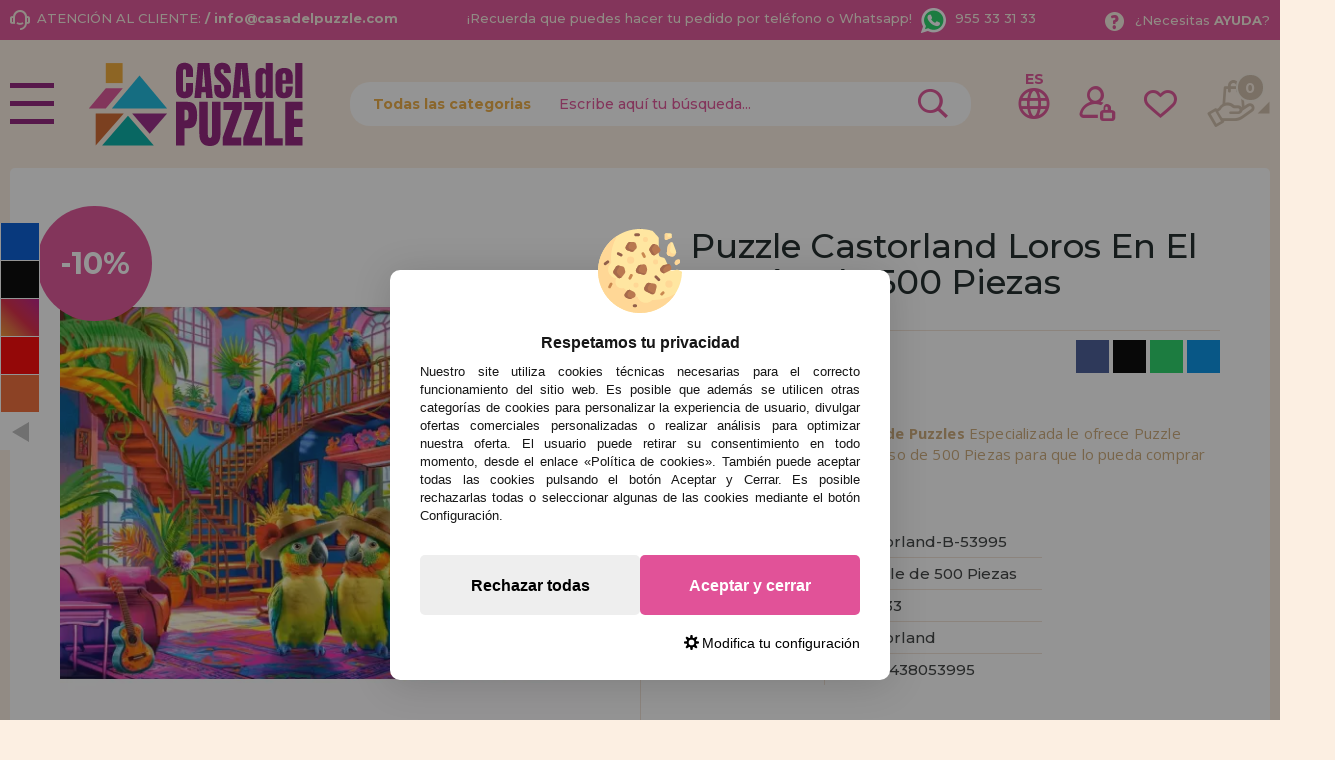

--- FILE ---
content_type: text/html; charset=UTF-8
request_url: https://www.casadelpuzzle.com/puzzle-castorland-loros-en-el-paraiso-de-500-piezas-p-27804.html
body_size: 42092
content:

<!DOCTYPE html><html dir="ltr" lang="es-ES"><head><script type="text/javascript">let cookieAdviseBlockerSources = '[{"Tag":"https:\/\/www.google.com\/recaptcha\/api.js","category_id":[1],"tool_id":[9],"enabled":true},{"Tag":"https:\/\/www.casadelpuzzle.com\/javascript.js","category_id":[1],"tool_id":[45],"enabled":true},{"Tag":"https:\/\/www.googletagmanager.com\/gtm.js","category_id":[2],"tool_id":[7],"enabled":false},{"Tag":"https:\/\/googleads.g.doubleclick.net\/pagead\/viewthroughconversion\/1019909588\/","category_id":[3],"tool_id":[59],"enabled":false}]'</script><script src="https://www.casadelpuzzle.com/includes/vendor/oscdenox/addon-cookie-advise-blocker/apps/frontoffice/frontend/public/js/cookie-block.js?v=0.0.16" type="text/javascript"></script><style>:root {    --cookie-consent-button-default: #e15298;    --cookie-consent-button-text-default: #ffffff;    --cookie-consent-button-reject: #eeeeee;    --cookie-consent-button-text-reject: #000000;    --cookie-consent-button-configuration-hover: #e15298;    --cookie-consent-button-configuration: #000000;}@keyframes cookie-consent-shake {    0% {        transform: translate(1px, 1px) rotate(0deg);    }    10% {        transform: translate(-1px, -2px) rotate(-1deg);    }    20% {        transform: translate(-3px, 0px) rotate(1deg);    }    30% {        transform: translate(3px, 2px) rotate(0deg);    }    40% {        transform: translate(1px, -1px) rotate(1deg);    }    50% {        transform: translate(-1px, 2px) rotate(-1deg);    }    60% {        transform: translate(-3px, 1px) rotate(0deg);    }    70% {        transform: translate(3px, 1px) rotate(-1deg);    }    80% {        transform: translate(-1px, -1px) rotate(1deg);    }    90% {        transform: translate(1px, 2px) rotate(0deg);    }    100% {        transform: translate(1px, -2px) rotate(-1deg);    }}#cookie-consent {    font-family: "Myriad Pro", Myriad, Lucida Grande, Arial, Helvetica, sans-serif;    -ms-text-size-adjust: 100%;    -webkit-text-size-adjust: 100%;    -webkit-tap-highlight-color: transparent;    position: fixed;    z-index: 1000;    width: 100%;    height: 100%;    top: 0px;    left: 0px;    opacity: 0;    -webkit-transition: opacity 0.6s ease-in-out;    -moz-transition: opacity 0.6s ease-in-out;    -o-transition: opacity 0.6s ease-in-out;    transition: opacity 0.6s ease-in-out;    overflow: hidden;    height: 0px;}#cookie-consent.cookie-consent--active {    opacity: 1;    height: 100%;}#cookie-consent.cookie-consent--active-popup .cookie-consent__popup {    bottom: 40px;}#cookie-consent.cookie-consent--active-window .cookie-consent__window {    right: 20px;    overflow-y: auto;}#cookie-consent .cookie-consent__popup {    transition: bottom 0.45s ease-out;    right: 0px;    background: #FFF;    width: 320px;    padding: 0px;    position: fixed;    z-index: 2;    display: flex;    flex-direction: column;    bottom: -500px;    left: 0px;    margin: 0px auto;    align-items: center;    box-shadow: 0 4px 38px 0 rgb(0 0 0 / 15%);    padding: 30px;    border-radius: 10px;    width: 100%;    max-width: 500px;}#cookie-consent .cookie-consent__popup-image {    width: 84px;    margin-top: -71px;    margin-bottom: 20px;}#cookie-consent .cookie-consent__popup-title {    color: #171717;    font-size: 16px;    line-height: 20px;    text-align: center;    margin-bottom: 10px;    font-weight: bold;}#cookie-consent .cookie-consent__popup-description {    color: #171717;    font-size: 13px;    line-height: 18px;    text-align: justify;    margin-bottom: 30px;    font-weight: 100;}#cookie-consent .cookie-consent__popup-buttons {    display: flex;    justify-content: space-between;    align-items: center;    gap: 20px;    width: 100%;}#cookie-consent .cookie-consent__popup-buttons.cookie-consent__popup-buttons-only .cookie-consent__popup-button {    max-width: 100%;}#cookie-consent .cookie-consent__popup-buttons.cookie-consent__popup-buttons-only .cookie-consent__popup-button--reject {    display: none;}#cookie-consent .cookie-consent__popup-button:hover, #cookie-consent .cookie-consent__window-button:hover {    -webkit-transform: scale(1.05);    transform: scale(1.05);}#cookie-consent .cookie-consent__popup-button {    color: var(--cookie-consent-button-text-default);    background: var(--cookie-consent-button-default);    border-radius: 5px;    width: 100%;    text-align: center;    font-size: 16px;    line-height: 1.7;    font-weight: bold;    cursor: pointer;    transition: all .15s ease;    height: 60px;    align-items: center;    display: flex;    justify-content: center;    padding: 10px;}#cookie-consent .cookie-consent__popup-button--reject {    background: var(--cookie-consent-button-reject);    color: var(--cookie-consent-button-text-reject);}#cookie-consent .cookie-consent__close {    background: rgba(18, 18, 18, 0.5);    opacity: 0.9;    height: 100%;    width: 100%;    position: absolute;    z-index: 1;    bottom: 0px;    left: 0px;}#cookie-consent .cookie-consent__close--shake {    animation: cookie-consent-shake 0.5s;    animation-iteration-count: infinite;}#cookie-consent .cookie-consent__popup-cofiguration {    display: flex;    align-items: center;    margin-top: 20px;    font-size: 14px;    line-height: 14px;    color: var(--cookie-consent-button-configuration);    cursor: pointer;    margin-left: auto;}#cookie-consent .cookie-consent__popup-cofiguration-image {    width: 15px;    margin-right: 3px;    -webkit-mask-image: url(includes/vendor/oscdenox/addon-cookie-advise-blocker/apps/frontoffice/frontend/public/images/cog.svg);    mask-image: url(includes/vendor/oscdenox/addon-cookie-advise-blocker/apps/frontoffice/frontend/public/images/cog.svg);    display: inline-block;    height: 15px;    background-size: cover;    background-color: var(--cookie-consent-button-configuration);    -webkit-mask-size: cover;    mask-size: cover;}#cookie-consent .cookie-consent__popup-cofiguration:hover .cookie-consent__popup-cofiguration-image {    background-color: var(--cookie-consent-button-configuration-hover);}#cookie-consent .cookie-consent__popup-cofiguration:hover {    color: var(--cookie-consent-button-configuration-hover);}#cookie-consent .cookie-consent__window {    transition: right 0.45s ease-out;    right: 0px;    top: 100%;    display: block;    z-index: 100;    background: #fff;    width: 500px;    padding: 0px;    position: fixed;    right: -520px;    top: 20px;    z-index: 100;    height: calc(100% - 40px);    display: flex;    flex-direction: column;    border-radius: 10px;    overflow: hidden;}#cookie-consent .cookie-consent__window-title {    display: flex;    align-items: center;    background: #efefef;    padding: 10px 20px;    margin-bottom: 20px;}#cookie-consent .cookie-consent__window-title-image {    width: 25px;}#cookie-consent .cookie-consent__window-title-text {    width: 100%;    text-align: center;    text-transform: uppercase;    font-size: 13px;    line-height: 13px;    color: #000;}#cookie-consent .cookie-consent__window-description {    color: #262626;    font-size: 13px;    line-height: 17px;    padding: 10px 20px 30px;    text-align: justify;    font-weight: 100;}#cookie-consent .cookie-consent__window-title-close {    cursor: pointer;    color: #000;    font-size: 12px;    line-height: 12px;}#cookie-consent .cookie-consent__window-tab.cookie-consent__window-tab-partial-active > .cookie-consent__window-checkbox {    background: #A3BE8C;}#cookie-consent .cookie-consent__window-tab > .cookie-consent__window--hide:first-child {    width: 30px;    height: 20px;    margin-left: -30px;    position: relative;    left: 49px;    opacity: 0;    z-index: 3;    cursor: pointer;}#cookie-consent .cookie-consent__window-checkbox-fake {    display: none}#cookie-consent .cookie-consent__window-checkbox {    position: relative;    width: 30px;    height: 18px;    border-radius: 15px;    box-shadow: inset 0 0 5px rgba(0, 0, 0, 0.4);    background: #434257;    transition: all 0.3s;    margin-left: 20px;}#cookie-consent .cookie-consent__window-checkbox::before {    content: "";    position: absolute;    left: -1px;    top: -1px;    width: 20px;    height: 20px;    background-color: #e8e9ed;    border-radius: 50%;    z-index: 1;    transition: transform 0.3s;    background-image: url("includes/vendor/oscdenox/addon-cookie-advise-blocker/apps/frontoffice/frontend/public/images/uncheck.svg");    background-size: 8px 8px;    background-repeat: no-repeat;    background-position: 6px 6px;}#cookie-consent .cookie-consent__window-tab input:checked ~ .cookie-consent__window-checkbox {    background: #A3BE8C;}#cookie-consent .cookie-consent__window-tab input:checked ~ .cookie-consent__window-checkbox::before {    transform: translateX(11px);    background-image: url(includes/vendor/oscdenox/addon-cookie-advise-blocker/apps/frontoffice/frontend/public/images/checked.svg);    background-size: 10px 10px;    background-repeat: no-repeat;    background-position: 5px 5px;}#cookie-consent .cookie-consent__window-tab {    display: flex;    flex-wrap: wrap;    align-items: center;    border-top: 1px solid #ddd;}#cookie-consent .cookie-consent__window-tab.cookie-consent__window-tab--readonly input {    display: none;}#cookie-consent .cookie-consent__window-tab.cookie-consent__window-tab--readonly .cookie-consent__window-tab-list-label {    cursor: default;}#cookie-consent .cookie-consent__window-tab:last-child {    border-bottom: 1px solid #ddd;}#cookie-consent .cookie-consent__window-tab-label:after {    width: 0;    height: 0;    border-style: solid;    border-width: 5px 5px 0 5px;    border-color: #000000 transparent transparent transparent;    content: "";    display: block;    position: absolute;    right: 20px;    top: 50%;    margin-top: -2.5px;    transform: rotate(-90deg);}#cookie-consent .cookie-consent__window-tab-label {    display: flex;    margin: 0px;    width: calc(100% - 50px);    top: 0px;    bottom: 0px;    left: 0px;    right: 0px;    min-width: calc(100% - 50px);    max-width: calc(100% - 50px);    font-size: 15px;    line-height: 16px;    padding: 20px 40px 20px 15px;    color: #000;    position: relative;}#cookie-consent .cookie-consent__window-tab-content {    max-height: 0;    transition: all 0.35s;    overflow: hidden;}#cookie-consent input.cookie-consent__window-checkbox-fake:checked ~ .cookie-consent__window-tab-content {    max-height: 100vh;}#cookie-consent input.cookie-consent__window-checkbox-fake:checked ~ .cookie-consent__window-tab-label:after {    transform: rotate(0deg);}#cookie-consent .cookie-consent__window-tab-list {    position: relative;    padding: 8px 20px 8px 0px;}#cookie-consent .cookie-consent__window-tab-list:last-child {    margin-bottom: 10px;}#cookie-consent .cookie-consent__window-tab-list .cookie-consent__window-checkbox {    position: absolute;    top: 9px;    left: 0px;}#cookie-consent .cookie-consent__window-tab-list-label {    padding: 0px 0px 0px 65px;    margin: 0px;    font-size: 15px;    line-height: 16px;    color: #000;    cursor: pointer;    display: flex;    margin-bottom: 6px;    align-items: center;}#cookie-consent .cookie-consent__window-tab-list-image {    width: 16px;    height: 16px;    margin-right: 5px;}#cookie-consent .cookie-consent__window-help-icon {    padding: 2px;    background: rgb(235 235 235);    color: rgb(140, 140, 140);    border-radius: 100px;    min-height: 18px;    min-width: 18px;    line-height: 14px;    text-align: center;    font-size: 10px;    font-weight: bold;    margin-right: 4px;}#cookie-consent .cookie-consent__window-help-content {    font-size: 11px;    line-height: 12px;    padding-left: 65px;    display: flex;    align-items: center;    margin-top: 2px;    font-weight: 100;}#cookie-consent .cookie-consent__window-tab-description {    background: #efefef;    color: #262626;    font-size: 13px;    line-height: 17px;    padding: 10px 20px;    margin-bottom: 10px;    font-weight: 100;}#cookie-consent .cookie-consent__window-tab-list .cookie-consent__window--hide {    cursor: pointer;    display: block;    position: absolute;    top: 8px;    left: 20px;    width: 30px;    height: 20px;    z-index: 3;    opacity: 0;}#cookie-consent .cookie-consent__window-button {    color: var(--cookie-consent-button-text-default);    background: var(--cookie-consent-button-default);    border-radius: 5px;    width: 100%;    text-align: center;    max-width: 200px;    font-size: 16px;    line-height: 47px;    font-weight: bold;    cursor: pointer;    transition: all .15s ease;    margin: 20px auto;    line-height: 1.7;}@media (max-width: 759.98px) {    #cookie-consent .cookie-consent__popup-buttons {        flex-direction: column;    }    #cookie-consent .cookie-consent__popup-button {        max-width: 100%;        margin-bottom: 15px;    }    #cookie-consent .cookie-consent__popup-button:last-child {        margin-bottom: 0px    }    #cookie-consent .cookie-consent__popup {        max-width: 300px;    }    #cookie-consent.cookie-consent--active-window .cookie-consent__window {        right: 0px;    }    #cookie-consent .cookie-consent__window {        top: 0px;        height: 100%;        border-radius: 0px;        width: 100%;        right: -100%;    }}</style><meta http-equiv="Content-Type" content="text/html; charset=UTF-8" />
<meta http-equiv="X-UA-Compatible" content="IE=edge,chrome=1" /><meta name="viewport" content="width=device-width, initial-scale=1.0, maximum-scale=5.0" /><base href="https://www.casadelpuzzle.com/" />
<title>Comprar Puzzle Castorland Loros En El Paraíso de 500 Piezas - Castorland-B-53995</title>
<meta name="description" content="Casa Del Puzzle Tienda de Puzzles Especializada te ofrece el Puzzle Castorland Loros En El Paraíso de 500 Piezas. Ref: Castorland-B-53995, EAN: 5904438053995"/>
<link rel="canonical" href="https://www.casadelpuzzle.com/puzzle-castorland-loros-en-el-paraiso-de-500-piezas-p-27804.html" />
<link rel="alternate" href="https://www.casadelpuzzle.com/puzzle-castorland-loros-en-el-paraiso-de-500-piezas-p-27804.html" hreflang="x-default" />
<link rel="alternate" href="https://www.casadelpuzzle.com/puzzle-castorland-loros-en-el-paraiso-de-500-piezas-p-27804.html" hreflang="es" />
<link rel="alternate" href="https://www.casadopuzzle.pt/puzzle-castorland-papagaios-no-paraiso-de-500-pecas-p-27804.html" hreflang="pt" />
<link rel="alternate" href="https://www.maisondespuzzles.fr/puzzle-castorland-perroquets-au-paradis-500-pices-p-27804.html" hreflang="fr" />
<link rel="alternate" href="https://www.puzzleladen.de/puzzle-castorland-papageien-im-paradies-500-teile-p-27804.html" hreflang="de" />
<link href="favicon.ico" type="image/x-icon" rel="icon" />
<link href="favicon.ico" type="image/x-icon" rel="shortcut icon" />
<link href="favicon.ico" type="image/x-icon" rel="apple-touch-icon" />
<link rel="stylesheet" href="//ajax.googleapis.com/ajax/libs/jqueryui/1.11.2/themes/smoothness/jquery-ui.min.css" />
<link rel="stylesheet" href="https://fonts.googleapis.com/css?family=Open+Sans:400,600,700&display=swap">
<link rel="stylesheet" href="https://fonts.googleapis.com/css2?family=Montserrat:wght@500;700&display=swap">
<link rel="stylesheet" href="https://fonts.googleapis.com/css2?family=Anton&display=swap">
<link rel="stylesheet" type="text/css" href="https://www.casadelpuzzle.com/stylesheet.css?v=0.0.85"/><script src="https://www.googletagmanager.com/gtag/js?id=G-9QKD17C6NP"></script><script>
            window.dataLayer = window.dataLayer || [];

            function gtag() {
                dataLayer.push(arguments);
            }

            gtag('consent', 'default', {
                'ad_storage': 'denied',
                'ad_user_data': 'denied',
                'ad_personalization': 'denied',
                'analytics_storage': 'denied',
                'wait_for_update':  500
            });

            if (localStorage.getItem('analyticsConsentMode') === 'true') {
                gtag('consent', 'update', {
                    'analytics_storage': 'granted',
                    'wait_for_update':  500
                });
            }

            if (localStorage.getItem('googleAdsConsentMode') === 'true') {
                gtag('consent', 'update', {
                    'ad_storage': 'granted',
                    'ad_user_data': 'granted',
                    'ad_personalization': 'granted',
                    'wait_for_update':  500
                });
            }

            gtag('set', 'url_passthrough', false);
            gtag('set', 'ads_data_redaction', true);
            gtag('js', new Date());

			// Verificar si estamos desde App Mobile
			var isApp = 'false';
			
			// Pasar el valor de is_app a GA4 correctamente
			gtag('config', 'G-9QKD17C6NP', {
			    
				'custom_map': { 'dimension1': 'is_app' },
				'is_app': isApp
			});
			
            gtag('config', 'AW-1019909588', {"allow_enhanced_conversions": true});
        </script><link rel="stylesheet" type="text/css" href="/theme/web/css/lightgallery.css"></head><body id="espanol" class="preload">
<nav id="menu-panel">
	<ul class="d-flex flex-column h-100">
		<li><a class="link1 colour2" href="https://www.casadelpuzzle.com/products_new.php">novedades</a></li>
		<li><a class="link1 separe colour1" href="https://www.casadelpuzzle.com/promociones-y-ofertas-i-10.html">promociones y ofertas</a></li>
									<li>
											<h2><a class="link2" href="javascript:void(0);" title="Puzzles para Adultos">Puzzles para Adultos</a></h2>
						<ul class="sbmn">
															<li><a href="https://www.casadelpuzzle.com/puzzles-para-adultos-puzzles-de-menos-de-500-piezas-c-235_557.html" class="link3" title="Puzzles de menos de 500 Piezas">Puzzles de menos de 500 Piezas</a></li>
															<li><a href="https://www.casadelpuzzle.com/puzzles-para-adultos-puzzles-de-500-piezas-c-235_246.html" class="link3" title="Puzzles de 500 Piezas">Puzzles de 500 Piezas</a></li>
															<li><a href="https://www.casadelpuzzle.com/puzzles-para-adultos-puzzles-de-600-piezas-c-235_743.html" class="link3" title="Puzzles de 600 Piezas">Puzzles de 600 Piezas</a></li>
															<li><a href="https://www.casadelpuzzle.com/puzzles-para-adultos-puzzles-de-750-piezas-c-235_680.html" class="link3" title="Puzzles de 750 Piezas">Puzzles de 750 Piezas</a></li>
															<li><a href="https://www.casadelpuzzle.com/puzzles-para-adultos-puzzles-de-1000-piezas-c-235_247.html" class="link3" title="Puzzles de 1000 Piezas">Puzzles de 1000 Piezas</a></li>
															<li><a href="https://www.casadelpuzzle.com/puzzles-para-adultos-puzzles-de-1500-piezas-c-235_264.html" class="link3" title="Puzzles de 1500 Piezas">Puzzles de 1500 Piezas</a></li>
															<li><a href="https://www.casadelpuzzle.com/puzzles-para-adultos-puzzles-de-2000-piezas-c-235_265.html" class="link3" title="Puzzles de 2000 Piezas">Puzzles de 2000 Piezas</a></li>
															<li><a href="https://www.casadelpuzzle.com/puzzles-para-adultos-puzzles-de-3000-piezas-c-235_266.html" class="link3" title="Puzzles de 3000 Piezas">Puzzles de 3000 Piezas</a></li>
															<li><a href="https://www.casadelpuzzle.com/puzzles-para-adultos-puzzles-de-4000-piezas-c-235_269.html" class="link3" title="Puzzles de 4000 Piezas">Puzzles de 4000 Piezas</a></li>
															<li><a href="https://www.casadelpuzzle.com/puzzles-para-adultos-puzzles-de-5000-piezas-c-235_349.html" class="link3" title="Puzzles de 5000 Piezas">Puzzles de 5000 Piezas</a></li>
															<li><a href="https://www.casadelpuzzle.com/puzzles-para-adultos-puzzles-de-6000-piezas-c-235_267.html" class="link3" title="Puzzles de 6000 Piezas">Puzzles de 6000 Piezas</a></li>
															<li><a href="https://www.casadelpuzzle.com/puzzles-para-adultos-puzzles-de-8000-piezas-c-235_350.html" class="link3" title="Puzzles de 8000 Piezas">Puzzles de 8000 Piezas</a></li>
															<li><a href="https://www.casadelpuzzle.com/puzzles-para-adultos-puzzles-de-9000-piezas-c-235_558.html" class="link3" title="Puzzles de 9000 Piezas">Puzzles de 9000 Piezas</a></li>
															<li><a href="https://www.casadelpuzzle.com/puzzles-para-adultos-puzzles-de-12000-piezas-c-235_554.html" class="link3" title="Puzzles de 12000 Piezas">Puzzles de 12000 Piezas</a></li>
															<li><a href="https://www.casadelpuzzle.com/puzzles-para-adultos-puzzles-de-13200-piezas-c-235_268.html" class="link3" title="Puzzles de 13200 Piezas">Puzzles de 13200 Piezas</a></li>
															<li><a href="https://www.casadelpuzzle.com/---c-576.html" class="link3" title="Puzzles de 18000 Piezas">Puzzles de 18000 Piezas</a></li>
															<li><a href="https://www.casadelpuzzle.com/puzzles-para-adultos-puzzles-de-21000-piezas-c-235_732.html" class="link3" title="Puzzles de 21000 Piezas">Puzzles de 21000 Piezas</a></li>
															<li><a href="https://www.casadelpuzzle.com/puzzles-para-adultos-puzzles-de-24000-piezas-c-235_352.html" class="link3" title="Puzzles de 24000 Piezas">Puzzles de 24000 Piezas</a></li>
															<li><a href="https://www.casadelpuzzle.com/puzzles-para-adultos-puzzles-de-33600-piezas-c-235_592.html" class="link3" title="Puzzles de 33600 Piezas">Puzzles de 33600 Piezas</a></li>
															<li><a href="https://www.casadelpuzzle.com/puzzles-para-adultos-puzzles-de-mas-de-40000-piezas-c-235_617.html" class="link3" title="Puzzles de Más de 40000 Piezas">Puzzles de Más de 40000 Piezas</a></li>
													</ul>
									</li>

											<li>
											<h2><a class="link2" href="javascript:void(0);" title="Puzzles Infantiles">Puzzles Infantiles</a></h2>
						<ul class="sbmn">
															<li><a href="https://www.casadelpuzzle.com/puzzles-infantiles-puzzles-de-1-a-19-piezas-c-566_692.html" class="link3" title="Puzzles de 1 a 19 piezas">Puzzles de 1 a 19 piezas</a></li>
															<li><a href="https://www.casadelpuzzle.com/puzzles-infantiles-puzzles-de-20-a-49-piezas-c-566_693.html" class="link3" title="Puzzles de 20 a 49 piezas">Puzzles de 20 a 49 piezas</a></li>
															<li><a href="https://www.casadelpuzzle.com/puzzles-infantiles-puzzles-de-50-a-99-piezas-c-566_694.html" class="link3" title="Puzzles de 50 a 99 piezas">Puzzles de 50 a 99 piezas</a></li>
															<li><a href="https://www.casadelpuzzle.com/puzzles-infantiles-puzzles-de-100-a-199-piezas-c-566_695.html" class="link3" title="Puzzles de 100 a 199 piezas">Puzzles de 100 a 199 piezas</a></li>
															<li><a href="https://www.casadelpuzzle.com/puzzles-infantiles-puzzles-de-200-a-299-piezas-c-566_696.html" class="link3" title="Puzzles de 200 a 299 piezas">Puzzles de 200 a 299 piezas</a></li>
															<li><a href="https://www.casadelpuzzle.com/puzzles-infantiles-puzzles-de-300-a-499-piezas-c-566_697.html" class="link3" title="Puzzles de 300 a 499 piezas">Puzzles de 300 a 499 piezas</a></li>
													</ul>
									</li>

											<li>
											<h2><a class="link2" href="javascript:void(0);" title="Puzzles Por Marcas">Puzzles Por Marcas</a></h2>
						<ul class="sbmn">
															<li><a href="https://www.casadelpuzzle.com/puzzles-por-marcas-puzzles-alipson-c-236_716.html" class="link3" title="Puzzles Alipson">Puzzles Alipson</a></li>
															<li><a href="https://www.casadelpuzzle.com/puzzles-por-marcas-puzzles-anatolian-c-236_590.html" class="link3" title="Puzzles Anatolian">Puzzles Anatolian</a></li>
															<li><a href="https://www.casadelpuzzle.com/puzzles-por-marcas-puzzles-aquarius-c-236_713.html" class="link3" title="Puzzles Aquarius">Puzzles Aquarius</a></li>
															<li><a href="https://www.casadelpuzzle.com/puzzles-por-marcas-puzzles-art-puzzle-c-236_606.html" class="link3" title="Puzzles Art Puzzle">Puzzles Art Puzzle</a></li>
															<li><a href="https://www.casadelpuzzle.com/puzzles-por-marcas-puzzles-bluebird-c-236_651.html" class="link3" title="Puzzles BlueBird">Puzzles BlueBird</a></li>
															<li><a href="https://www.casadelpuzzle.com/puzzles-por-marcas-puzzles-brain-tree-c-236_718.html" class="link3" title="Puzzles Brain Tree">Puzzles Brain Tree</a></li>
															<li><a href="https://www.casadelpuzzle.com/puzzles-por-marcas-puzzles-castorland-c-236_562.html" class="link3" title="Puzzles Castorland">Puzzles Castorland</a></li>
															<li><a href="https://www.casadelpuzzle.com/puzzles-por-marcas-puzzles-cherry-pazzi-c-236_691.html" class="link3" title="Puzzles Cherry Pazzi">Puzzles Cherry Pazzi</a></li>
															<li><a href="https://www.casadelpuzzle.com/puzzles-por-marcas-puzzles-clementoni-c-236_347.html" class="link3" title="Puzzles Clementoni">Puzzles Clementoni</a></li>
															<li><a href="https://www.casadelpuzzle.com/puzzles-por-marcas-puzzles-cloudberries-c-236_656.html" class="link3" title="Puzzles Cloudberries">Puzzles Cloudberries</a></li>
															<li><a href="https://www.casadelpuzzle.com/puzzles-por-marcas-puzzles-cobble-hill-c-236_619.html" class="link3" title="Puzzles Cobble Hill">Puzzles Cobble Hill</a></li>
															<li><a href="https://www.casadelpuzzle.com/puzzles-por-marcas-puzzles-d-toys-c-236_605.html" class="link3" title="Puzzles D-Toys">Puzzles D-Toys</a></li>
															<li><a href="https://www.casadelpuzzle.com/puzzles-por-marcas-puzzles-deico-c-236_661.html" class="link3" title="Puzzles Deico">Puzzles Deico</a></li>
															<li><a href="https://www.casadelpuzzle.com/puzzles-por-marcas-puzzles-dino-c-236_642.html" class="link3" title="Puzzles Dino">Puzzles Dino</a></li>
															<li><a href="https://www.casadelpuzzle.com/puzzles-por-marcas-puzzles-educa-c-236_348.html" class="link3" title="Puzzles Educa">Puzzles Educa</a></li>
															<li><a href="https://www.casadelpuzzle.com/puzzles-por-marcas-puzzles-eleven-force-c-236_582.html" class="link3" title="Puzzles Eleven Force">Puzzles Eleven Force</a></li>
															<li><a href="https://www.casadelpuzzle.com/puzzles-por-marcas-puzzles-enjoy-c-236_686.html" class="link3" title="Puzzles Enjoy">Puzzles Enjoy</a></li>
															<li><a href="https://www.casadelpuzzle.com/puzzles-por-marcas-puzzles-eurographics-c-236_575.html" class="link3" title="Puzzles EuroGraphics">Puzzles EuroGraphics</a></li>
															<li><a href="https://www.casadelpuzzle.com/puzzles-por-marcas-puzzles-fabio-vettori-c-236_587.html" class="link3" title="Puzzles Fabio Vettori">Puzzles Fabio Vettori</a></li>
															<li><a href="https://www.casadelpuzzle.com/puzzles-por-marcas-puzzles-falcon-c-236_607.html" class="link3" title="Puzzles Falcon">Puzzles Falcon</a></li>
															<li><a href="https://www.casadelpuzzle.com/puzzles-por-marcas-puzzles-gibsons-c-236_613.html" class="link3" title="Puzzles Gibsons">Puzzles Gibsons</a></li>
															<li><a href="https://www.casadelpuzzle.com/puzzles-por-marcas-puzzles-gold-puzzle-c-236_610.html" class="link3" title="Puzzles Gold Puzzle">Puzzles Gold Puzzle</a></li>
															<li><a href="https://www.casadelpuzzle.com/puzzles-por-marcas-puzzles-grafika-c-236_640.html" class="link3" title="Puzzles Grafika">Puzzles Grafika</a></li>
															<li><a href="https://www.casadelpuzzle.com/puzzles-por-marcas-puzzles-hachette-c-236_729.html" class="link3" title="Puzzles Hachette">Puzzles Hachette</a></li>
															<li><a href="https://www.casadelpuzzle.com/puzzles-por-marcas-puzzles-heye-c-236_552.html" class="link3" title="Puzzles Heye">Puzzles Heye</a></li>
															<li><a href="https://www.casadelpuzzle.com/puzzles-por-marcas-puzzles-house-of-puzzles-c-236_734.html" class="link3" title="Puzzles House of Puzzles">Puzzles House of Puzzles</a></li>
															<li><a href="https://www.casadelpuzzle.com/puzzles-por-marcas-puzzles-jacarou-c-236_725.html" class="link3" title="Puzzles JaCaRou">Puzzles JaCaRou</a></li>
															<li><a href="https://www.casadelpuzzle.com/puzzles-por-marcas-puzzles-jig-and-puzz-c-236_727.html" class="link3" title="Puzzles Jig and Puzz">Puzzles Jig and Puzz</a></li>
															<li><a href="https://www.casadelpuzzle.com/puzzles-por-marcas-puzzles-jumbo-c-236_574.html" class="link3" title="Puzzles Jumbo">Puzzles Jumbo</a></li>
															<li><a href="https://www.casadelpuzzle.com/puzzles-por-marcas-puzzles-king-c-236_667.html" class="link3" title="Puzzles King">Puzzles King</a></li>
															<li><a href="https://www.casadelpuzzle.com/puzzles-por-marcas-puzzles-magnolia-c-236_679.html" class="link3" title="Puzzles Magnolia">Puzzles Magnolia</a></li>
															<li><a href="https://www.casadelpuzzle.com/puzzles-por-marcas-puzzles-master-pieces-c-236_657.html" class="link3" title="Puzzles Master Pieces">Puzzles Master Pieces</a></li>
															<li><a href="https://www.casadelpuzzle.com/puzzles-por-marcas-puzzles-nathan-c-236_620.html" class="link3" title="Puzzles Nathan">Puzzles Nathan</a></li>
															<li><a href="https://www.casadelpuzzle.com/puzzles-por-marcas-puzzles-nova-c-236_689.html" class="link3" title="Puzzles Nova">Puzzles Nova</a></li>
															<li><a href="https://www.casadelpuzzle.com/puzzles-por-marcas-puzzles-otter-house-c-236_676.html" class="link3" title="Puzzles Otter House">Puzzles Otter House</a></li>
															<li><a href="https://www.casadelpuzzle.com/puzzles-por-marcas-puzzles-piatnik-c-236_593.html" class="link3" title="Puzzles Piatnik">Puzzles Piatnik</a></li>
															<li><a href="https://www.casadelpuzzle.com/puzzles-por-marcas-puzzles-pieces-and-peace-c-236_710.html" class="link3" title="Puzzles Pieces and Peace">Puzzles Pieces and Peace</a></li>
															<li><a href="https://www.casadelpuzzle.com/puzzles-por-marcas-puzzles-pintoo-c-236_660.html" class="link3" title="Puzzles Pintoo">Puzzles Pintoo</a></li>
															<li><a href="https://www.casadelpuzzle.com/puzzles-por-marcas-puzzles-profesor-puzzle-c-236_595.html" class="link3" title="Puzzles Profesor Puzzle">Puzzles Profesor Puzzle</a></li>
															<li><a href="https://www.casadelpuzzle.com/puzzles-por-marcas-puzzles-ravensburger-c-236_564.html" class="link3" title="Puzzles Ravensburger">Puzzles Ravensburger</a></li>
															<li><a href="https://www.casadelpuzzle.com/puzzles-por-marcas-puzzles-ricordi-c-236_442.html" class="link3" title="Puzzles Ricordi">Puzzles Ricordi</a></li>
															<li><a href="https://www.casadelpuzzle.com/puzzles-por-marcas-puzzles-robert-frederick-c-236_639.html" class="link3" title="Puzzles Robert Frederick">Puzzles Robert Frederick</a></li>
															<li><a href="https://www.casadelpuzzle.com/puzzles-por-marcas-puzzles-rock-saws-c-236_682.html" class="link3" title="Puzzles Rock Saws">Puzzles Rock Saws</a></li>
															<li><a href="https://www.casadelpuzzle.com/puzzles-por-marcas-puzzles-roovi-c-236_723.html" class="link3" title="Puzzles Roovi">Puzzles Roovi</a></li>
															<li><a href="https://www.casadelpuzzle.com/puzzles-por-marcas-puzzles-schmidt-c-236_553.html" class="link3" title="Puzzles Schmidt">Puzzles Schmidt</a></li>
															<li><a href="https://www.casadelpuzzle.com/puzzles-por-marcas-puzzles-scholas-co-c-236_573.html" class="link3" title="Puzzles Scholas CO.">Puzzles Scholas CO.</a></li>
															<li><a href="https://www.casadelpuzzle.com/puzzles-por-marcas-puzzles-sd-toys-c-236_674.html" class="link3" title="Puzzles SD Toys">Puzzles SD Toys</a></li>
															<li><a href="https://www.casadelpuzzle.com/puzzles-por-marcas-puzzles-smart-games-c-236_644.html" class="link3" title="Puzzles Smart Games">Puzzles Smart Games</a></li>
															<li><a href="https://www.casadelpuzzle.com/puzzles-por-marcas-puzzles-spielspass-c-236_572.html" class="link3" title="Puzzles SpielSpass">Puzzles SpielSpass</a></li>
															<li><a href="https://www.casadelpuzzle.com/puzzles-por-marcas-puzzles-star-c-236_683.html" class="link3" title="Puzzles Star">Puzzles Star</a></li>
															<li><a href="https://www.casadelpuzzle.com/puzzles-por-marcas-puzzles-step-puzzle-c-236_670.html" class="link3" title="Puzzles Step Puzzle">Puzzles Step Puzzle</a></li>
															<li><a href="https://www.casadelpuzzle.com/puzzles-por-marcas-puzzles-sunsout-c-236_652.html" class="link3" title="Puzzles SunsOut">Puzzles SunsOut</a></li>
															<li><a href="https://www.casadelpuzzle.com/puzzles-por-marcas-puzzles-trefl-c-236_577.html" class="link3" title="Puzzles Trefl">Puzzles Trefl</a></li>
															<li><a href="https://www.casadelpuzzle.com/puzzles-por-marcas-puzzles-wrebbit-3d-c-236_588.html" class="link3" title="Puzzles Wrebbit 3D">Puzzles Wrebbit 3D</a></li>
															<li><a href="https://www.casadelpuzzle.com/puzzles-por-marcas-puzzles-yazz-puzzle-c-236_721.html" class="link3" title="Puzzles Yazz Puzzle">Puzzles Yazz Puzzle</a></li>
													</ul>
									</li>

											<li>
											<h2><a class="link2" href="javascript:void(0);" title="Puzzles por Temas">Puzzles por Temas</a></h2>
						<ul class="sbmn">
															<li><a href="https://www.casadelpuzzle.com/puzzles-por-temas-puzzle-world-jigsaw-championship-c-234_746.html" class="link3" title="Puzzle World Jigsaw Championship">Puzzle World Jigsaw Championship</a></li>
															<li><a href="https://www.casadelpuzzle.com/puzzles-por-temas-puzzles-3d-c-234_569.html" class="link3" title="Puzzles 3D">Puzzles 3D</a></li>
															<li><a href="https://www.casadelpuzzle.com/puzzles-por-temas-puzzles-abstractos-c-234_444.html" class="link3" title="Puzzles Abstractos">Puzzles Abstractos</a></li>
															<li><a href="https://www.casadelpuzzle.com/puzzles-por-temas-puzzles-cientificos-c-234_636.html" class="link3" title="Puzzles Científicos">Puzzles Científicos</a></li>
															<li><a href="https://www.casadelpuzzle.com/puzzles-por-temas-puzzles-con-caja-triangular-c-234_561.html" class="link3" title="Puzzles con Caja Triangular">Puzzles con Caja Triangular</a></li>
															<li><a href="https://www.casadelpuzzle.com/puzzles-por-temas-puzzles-de-animales-c-234_258.html" class="link3" title="Puzzles de Animales">Puzzles de Animales</a></li>
															<li><a href="https://www.casadelpuzzle.com/puzzles-por-temas-puzzles-de-arquitectura-c-234_261.html" class="link3" title="Puzzles de Arquitectura">Puzzles de Arquitectura</a></li>
															<li><a href="https://www.casadelpuzzle.com/puzzles-por-temas-puzzles-de-aviones-c-234_750.html" class="link3" title="Puzzles de Aviones">Puzzles de Aviones</a></li>
															<li><a href="https://www.casadelpuzzle.com/puzzles-por-temas-puzzles-de-barcos-c-234_747.html" class="link3" title="Puzzles de Barcos">Puzzles de Barcos</a></li>
															<li><a href="https://www.casadelpuzzle.com/puzzles-por-temas-puzzles-de-bodegones-y-collages-c-234_563.html" class="link3" title="Puzzles de Bodegones y Collages">Puzzles de Bodegones y Collages</a></li>
															<li><a href="https://www.casadelpuzzle.com/puzzles-por-temas-puzzles-de-caballos-c-234_741.html" class="link3" title="Puzzles de Caballos">Puzzles de Caballos</a></li>
															<li><a href="https://www.casadelpuzzle.com/puzzles-por-temas-puzzles-de-casas-de-campo-c-234_745.html" class="link3" title="Puzzles de Casas de Campo">Puzzles de Casas de Campo</a></li>
															<li><a href="https://www.casadelpuzzle.com/puzzles-por-temas-puzzles-de-cine-y-television-c-234_555.html" class="link3" title="Puzzles de Cine y Televisión">Puzzles de Cine y Televisión</a></li>
															<li><a href="https://www.casadelpuzzle.com/puzzles-por-temas-puzzles-de-ciudades-de-espana-c-234_549.html" class="link3" title="Puzzles de Ciudades de España">Puzzles de Ciudades de España</a></li>
															<li><a href="https://www.casadelpuzzle.com/puzzles-por-temas-puzzles-de-ciudades-del-mundo-c-234_551.html" class="link3" title="Puzzles de Ciudades del Mundo">Puzzles de Ciudades del Mundo</a></li>
															<li><a href="https://www.casadelpuzzle.com/puzzles-por-temas-puzzles-de-comic-cartoon-c-234_560.html" class="link3" title="Puzzles de Comic Cartoon">Puzzles de Comic Cartoon</a></li>
															<li><a href="https://www.casadelpuzzle.com/puzzles-por-temas-puzzles-de-comidas-y-alimentos-c-234_355.html" class="link3" title="Puzzles de Comidas y Alimentos">Puzzles de Comidas y Alimentos</a></li>
															<li><a href="https://www.casadelpuzzle.com/puzzles-por-temas-puzzles-de-deportes-y-juegos-c-234_591.html" class="link3" title="Puzzles de Deportes y Juegos">Puzzles de Deportes y Juegos</a></li>
															<li><a href="https://www.casadelpuzzle.com/puzzles-por-temas-puzzles-de-dinosaurios-c-234_742.html" class="link3" title="Puzzles de Dinosaurios">Puzzles de Dinosaurios</a></li>
															<li><a href="https://www.casadelpuzzle.com/puzzles-por-temas-puzzles-de-estadios-de-futbol-3d-c-234_580.html" class="link3" title="Puzzles de Estadios de Fútbol 3D">Puzzles de Estadios de Fútbol 3D</a></li>
															<li><a href="https://www.casadelpuzzle.com/puzzles-por-temas-puzzles-de-fantasia-c-234_358.html" class="link3" title="Puzzles de Fantasía">Puzzles de Fantasía</a></li>
															<li><a href="https://www.casadelpuzzle.com/puzzles-por-temas-puzzles-de-flores-c-234_353.html" class="link3" title="Puzzles de Flores">Puzzles de Flores</a></li>
															<li><a href="https://www.casadelpuzzle.com/puzzles-por-temas-puzzles-de-gatos-c-234_740.html" class="link3" title="Puzzles de Gatos">Puzzles de Gatos</a></li>
															<li><a href="https://www.casadelpuzzle.com/puzzles-por-temas-puzzles-de-hadas-c-234_602.html" class="link3" title="Puzzles de Hadas">Puzzles de Hadas</a></li>
															<li><a href="https://www.casadelpuzzle.com/puzzles-por-temas-puzzles-de-halloween-c-234_714.html" class="link3" title="Puzzles de Halloween">Puzzles de Halloween</a></li>
															<li><a href="https://www.casadelpuzzle.com/puzzles-por-temas-puzzles-de-harry-potter-c-234_737.html" class="link3" title="Puzzles de Harry Potter">Puzzles de Harry Potter</a></li>
															<li><a href="https://www.casadelpuzzle.com/puzzles-por-temas-puzzles-de-interiores-o-estancia-c-234_748.html" class="link3" title="Puzzles de Interiores o Estancia">Puzzles de Interiores o Estancia</a></li>
															<li><a href="https://www.casadelpuzzle.com/puzzles-por-temas-puzzles-de-mapas-c-234_357.html" class="link3" title="Puzzles de Mapas">Puzzles de Mapas</a></li>
															<li><a href="https://www.casadelpuzzle.com/puzzles-por-temas-puzzles-de-musica-c-234_612.html" class="link3" title="Puzzles de Música">Puzzles de Música</a></li>
															<li><a href="https://www.casadelpuzzle.com/puzzles-por-temas-puzzles-de-navidad-c-234_570.html" class="link3" title="Puzzles de Navidad">Puzzles de Navidad</a></li>
															<li><a href="https://www.casadelpuzzle.com/puzzles-por-temas-puzzles-de-obras-de-arte-c-234_251.html" class="link3" title="Puzzles de Obras de Arte">Puzzles de Obras de Arte</a></li>
															<li><a href="https://www.casadelpuzzle.com/puzzles-por-temas-puzzles-de-paisajes-c-234_262.html" class="link3" title="Puzzles de Paisajes">Puzzles de Paisajes</a></li>
															<li><a href="https://www.casadelpuzzle.com/puzzles-por-temas-puzzles-de-perros-c-234_739.html" class="link3" title="Puzzles de Perros">Puzzles de Perros</a></li>
															<li><a href="https://www.casadelpuzzle.com/puzzles-por-temas-puzzles-de-personas-c-234_354.html" class="link3" title="Puzzles de Personas">Puzzles de Personas</a></li>
															<li><a href="https://www.casadelpuzzle.com/puzzles-por-temas-puzzles-de-transportes-c-234_260.html" class="link3" title="Puzzles de Transportes">Puzzles de Transportes</a></li>
															<li><a href="https://www.casadelpuzzle.com/puzzles-por-temas-puzzles-de-trenes-c-234_749.html" class="link3" title="Puzzles de Trenes">Puzzles de Trenes</a></li>
															<li><a href="https://www.casadelpuzzle.com/puzzles-por-temas-puzzles-decorativos-c-234_609.html" class="link3" title="Puzzles Decorativos">Puzzles Decorativos</a></li>
															<li><a href="https://www.casadelpuzzle.com/puzzles-por-temas-puzzles-disney-c-234_248.html" class="link3" title="Puzzles Disney">Puzzles Disney</a></li>
															<li><a href="https://www.casadelpuzzle.com/puzzles-por-temas-puzzles-efecto-metalico-c-234_252.html" class="link3" title="Puzzles Efecto Metálico">Puzzles Efecto Metálico</a></li>
															<li><a href="https://www.casadelpuzzle.com/puzzles-por-temas-puzzles-en-blanco-y-negro-c-234_571.html" class="link3" title="Puzzles en Blanco y Negro">Puzzles en Blanco y Negro</a></li>
															<li><a href="https://www.casadelpuzzle.com/puzzles-por-temas-puzzles-etnicos-c-234_550.html" class="link3" title="Puzzles Etnicos">Puzzles Etnicos</a></li>
															<li><a href="https://www.casadelpuzzle.com/puzzles-por-temas-puzzles-fosforescentes-c-234_249.html" class="link3" title="Puzzles Fosforescentes">Puzzles Fosforescentes</a></li>
															<li><a href="https://www.casadelpuzzle.com/puzzles-por-temas-puzzles-goticos-c-234_359.html" class="link3" title="Puzzles Góticos">Puzzles Góticos</a></li>
															<li><a href="https://www.casadelpuzzle.com/puzzles-por-temas-puzzles-imposibles-c-234_360.html" class="link3" title="Puzzles Imposibles">Puzzles Imposibles</a></li>
															<li><a href="https://www.casadelpuzzle.com/puzzles-por-temas-puzzles-infantiles-c-234_361.html" class="link3" title="Puzzles Infantiles">Puzzles Infantiles</a></li>
															<li><a href="https://www.casadelpuzzle.com/puzzles-por-temas-puzzles-panoramicos-c-234_250.html" class="link3" title="Puzzles Panorámicos">Puzzles Panorámicos</a></li>
															<li><a href="https://www.casadelpuzzle.com/puzzles-por-temas-puzzles-personalizados-c-234_291.html" class="link3" title="Puzzles Personalizados">Puzzles Personalizados</a></li>
															<li><a href="https://www.casadelpuzzle.com/puzzles-por-temas-puzzles-piezas-miniature-c-234_556.html" class="link3" title="Puzzles Piezas Miniature">Puzzles Piezas Miniature</a></li>
															<li><a href="https://www.casadelpuzzle.com/puzzles-por-temas-puzzles-progresivos-c-234_568.html" class="link3" title="Puzzles Progresivos">Puzzles Progresivos</a></li>
															<li><a href="https://www.casadelpuzzle.com/puzzles-por-temas-puzzles-religiosos-c-234_581.html" class="link3" title="Puzzles Religiosos">Puzzles Religiosos</a></li>
															<li><a href="https://www.casadelpuzzle.com/puzzles-por-temas-puzzles-romanticos-c-234_356.html" class="link3" title="Puzzles Románticos">Puzzles Románticos</a></li>
															<li><a href="https://www.casadelpuzzle.com/puzzles-por-temas-puzzles-star-wars-c-234_738.html" class="link3" title="Puzzles Star Wars">Puzzles Star Wars</a></li>
															<li><a href="https://www.casadelpuzzle.com/puzzles-por-temas-puzzles-wasgij-c-234_608.html" class="link3" title="Puzzles Wasgij">Puzzles Wasgij</a></li>
															<li><a href="https://www.casadelpuzzle.com/puzzles-por-temas-tripticos-c-234_583.html" class="link3" title="Trípticos">Trípticos</a></li>
													</ul>
									</li>

									<li>
						<h2><a class="link2" href="javascript:void(0);" title="Puzzles por autores">Puzzles por autores</a></h2>
						<ul class="sbmn">
															<li><a href="https://www.casadelpuzzle.com/123-rf-m-2280.html" class="link3" title="123 RF">123 RF</a></li>
															<li><a href="https://www.casadelpuzzle.com/9george-m-2204.html" class="link3" title="9George">9George</a></li>
															<li><a href="https://www.casadelpuzzle.com/aaron-hicks-m-2076.html" class="link3" title="Aaron Hicks">Aaron Hicks</a></li>
															<li><a href="https://www.casadelpuzzle.com/aaron-kraten-m-1510.html" class="link3" title="Aaron Kraten">Aaron Kraten</a></li>
															<li><a href="https://www.casadelpuzzle.com/abby-jacobs-m-2412.html" class="link3" title="Abby Jacobs">Abby Jacobs</a></li>
															<li><a href="https://www.casadelpuzzle.com/abraham-hunter-m-1758.html" class="link3" title="Abraham Hunter">Abraham Hunter</a></li>
															<li><a href="https://www.casadelpuzzle.com/abril-andrade-m-1726.html" class="link3" title="Abril Andrade">Abril Andrade</a></li>
															<li><a href="https://www.casadelpuzzle.com/abstract-graffiti-m-1727.html" class="link3" title="Abstract Graffiti">Abstract Graffiti</a></li>
															<li><a href="https://www.casadelpuzzle.com/adam-parsons-m-2017.html" class="link3" title="Adam Parsons">Adam Parsons</a></li>
															<li><a href="https://www.casadelpuzzle.com/adobe-firefly-m-2387.html" class="link3" title="Adobe Firefly">Adobe Firefly</a></li>
															<li><a href="https://www.casadelpuzzle.com/adrian-chesterman-m-1909.html" class="link3" title="Adrian Chesterman">Adrian Chesterman</a></li>
															<li><a href="https://www.casadelpuzzle.com/aimee-stewart-m-1751.html" class="link3" title="Aimee Stewart">Aimee Stewart</a></li>
															<li><a href="https://www.casadelpuzzle.com/akira-toriyama-m-1840.html" class="link3" title="Akira Toriyama">Akira Toriyama</a></li>
															<li><a href="https://www.casadelpuzzle.com/al-lorenz-m-2098.html" class="link3" title="Al Lorenz">Al Lorenz</a></li>
															<li><a href="https://www.casadelpuzzle.com/alain-bertrand-m-1655.html" class="link3" title="Alain Bertrand">Alain Bertrand</a></li>
															<li><a href="https://www.casadelpuzzle.com/alan-giana-m-2003.html" class="link3" title="Alan Giana">Alan Giana</a></li>
															<li><a href="https://www.casadelpuzzle.com/alan-hicks-m-2032.html" class="link3" title="Alan Hicks">Alan Hicks</a></li>
															<li><a href="https://www.casadelpuzzle.com/alan-shapiro-m-1715.html" class="link3" title="Alan Shapiro">Alan Shapiro</a></li>
															<li><a href="https://www.casadelpuzzle.com/albert-bredow-m-1808.html" class="link3" title="Albert Bredow">Albert Bredow</a></li>
															<li><a href="https://www.casadelpuzzle.com/albert-lorenz-m-2061.html" class="link3" title="Albert Lorenz">Albert Lorenz</a></li>
															<li><a href="https://www.casadelpuzzle.com/albert-williams-m-1608.html" class="link3" title="Albert Williams">Albert Williams</a></li>
															<li><a href="https://www.casadelpuzzle.com/alberto-rossini-m-1700.html" class="link3" title="Alberto Rossini">Alberto Rossini</a></li>
															<li><a href="https://www.casadelpuzzle.com/alchemy-gothic-m-1491.html" class="link3" title="Alchemy Gothic">Alchemy Gothic</a></li>
															<li><a href="https://www.casadelpuzzle.com/alchemy-ul13-m-1502.html" class="link3" title="Alchemy UL13">Alchemy UL13</a></li>
															<li><a href="https://www.casadelpuzzle.com/aleksandr-andreyevich-ivanov-m-2069.html" class="link3" title="Aleksandr Andréyevich Ivánov">Aleksandr Andréyevich Ivánov</a></li>
															<li><a href="https://www.casadelpuzzle.com/aleksandr-atkishkin-m-2218.html" class="link3" title="Aleksandr Atkishkin">Aleksandr Atkishkin</a></li>
															<li><a href="https://www.casadelpuzzle.com/aleksandr-korchagin-m-2226.html" class="link3" title="Aleksandr Korchagin">Aleksandr Korchagin</a></li>
															<li><a href="https://www.casadelpuzzle.com/aleksundoor-m-2319.html" class="link3" title="AlekSunDoor">AlekSunDoor</a></li>
															<li><a href="https://www.casadelpuzzle.com/alex-bennett-m-1675.html" class="link3" title="Alex Bennett">Alex Bennett</a></li>
															<li><a href="https://www.casadelpuzzle.com/alex-pascual-m-2337.html" class="link3" title="Alex Pascual">Alex Pascual</a></li>
															<li><a href="https://www.casadelpuzzle.com/alexander-von-humboldt-m-1593.html" class="link3" title="Alexander  Von Humboldt">Alexander  Von Humboldt</a></li>
															<li><a href="https://www.casadelpuzzle.com/alexander-chen-m-1829.html" class="link3" title="Alexander Chen">Alexander Chen</a></li>
															<li><a href="https://www.casadelpuzzle.com/alexander-wolf-m-1873.html" class="link3" title="Alexander Wolf">Alexander Wolf</a></li>
															<li><a href="https://www.casadelpuzzle.com/alexandre-clerisse-m-1822.html" class="link3" title="Alexandre Clérisse">Alexandre Clérisse</a></li>
															<li><a href="https://www.casadelpuzzle.com/alexokokok-m-2230.html" class="link3" title="Alexokokok">Alexokokok</a></li>
															<li><a href="https://www.casadelpuzzle.com/alfred-kowalski-m-1800.html" class="link3" title="Alfred Kowalski">Alfred Kowalski</a></li>
															<li><a href="https://www.casadelpuzzle.com/alice-celia-m-2331.html" class="link3" title="Alice Celia">Alice Celia</a></li>
															<li><a href="https://www.casadelpuzzle.com/alice-de-marco-m-2334.html" class="link3" title="Alice de Marco">Alice de Marco</a></li>
															<li><a href="https://www.casadelpuzzle.com/alixandra-mullins-m-1912.html" class="link3" title="Alixandra Mullins">Alixandra Mullins</a></li>
															<li><a href="https://www.casadelpuzzle.com/alla-badsar-m-2041.html" class="link3" title="Alla Badsar">Alla Badsar</a></li>
															<li><a href="https://www.casadelpuzzle.com/alphonse-mucha-m-513.html" class="link3" title="Alphonse Mucha">Alphonse Mucha</a></li>
															<li><a href="https://www.casadelpuzzle.com/ambrogio-lorenzetti-m-1588.html" class="link3" title="Ambrogio Lorenzetti">Ambrogio Lorenzetti</a></li>
															<li><a href="https://www.casadelpuzzle.com/amedeo-modigliani-m-1923.html" class="link3" title="Amedeo Modigliani">Amedeo Modigliani</a></li>
															<li><a href="https://www.casadelpuzzle.com/amiee-stewart-m-2104.html" class="link3" title="Amiee Stewart">Amiee Stewart</a></li>
															<li><a href="https://www.casadelpuzzle.com/ana-jaren-m-2108.html" class="link3" title="Ana Jarén">Ana Jarén</a></li>
															<li><a href="https://www.casadelpuzzle.com/anders-lyon-m-2088.html" class="link3" title="Anders Lyon">Anders Lyon</a></li>
															<li><a href="https://www.casadelpuzzle.com/andre-masson-m-1487.html" class="link3" title="Andre Masson">Andre Masson</a></li>
															<li><a href="https://www.casadelpuzzle.com/andre-sanchez-m-2045.html" class="link3" title="André Sanchez">André Sanchez</a></li>
															<li><a href="https://www.casadelpuzzle.com/andrea-mantegna-m-1587.html" class="link3" title="Andrea Mantegna">Andrea Mantegna</a></li>
															<li><a href="https://www.casadelpuzzle.com/andrea-marquis-m-2260.html" class="link3" title="Andrea Marquis">Andrea Marquis</a></li>
															<li><a href="https://www.casadelpuzzle.com/andrea-strongwater-m-2351.html" class="link3" title="Andrea Strongwater">Andrea Strongwater</a></li>
															<li><a href="https://www.casadelpuzzle.com/andres-orpinas-m-1601.html" class="link3" title="Andres Orpinas">Andres Orpinas</a></li>
															<li><a href="https://www.casadelpuzzle.com/andrew-farley-m-1971.html" class="link3" title="Andrew Farley">Andrew Farley</a></li>
															<li><a href="https://www.casadelpuzzle.com/andy-kehoe-m-1821.html" class="link3" title="Andy Kehoe">Andy Kehoe</a></li>
															<li><a href="https://www.casadelpuzzle.com/andy-thomas-m-1775.html" class="link3" title="Andy Thomas">Andy Thomas</a></li>
															<li><a href="https://www.casadelpuzzle.com/angela-holand-m-2150.html" class="link3" title="Angela Holand">Angela Holand</a></li>
															<li><a href="https://www.casadelpuzzle.com/angelo-bonito-m-2092.html" class="link3" title="Angelo Bonito">Angelo Bonito</a></li>
															<li><a href="https://www.casadelpuzzle.com/anie-maltais-m-2256.html" class="link3" title="Anie Maltais">Anie Maltais</a></li>
															<li><a href="https://www.casadelpuzzle.com/ann-murphy-m-2261.html" class="link3" title="Ann Murphy">Ann Murphy</a></li>
															<li><a href="https://www.casadelpuzzle.com/anne-geddes-m-520.html" class="link3" title="Anne Geddes">Anne Geddes</a></li>
															<li><a href="https://www.casadelpuzzle.com/anne-poire-m-2015.html" class="link3" title="Anne Poire">Anne Poire</a></li>
															<li><a href="https://www.casadelpuzzle.com/anne-searle-m-2036.html" class="link3" title="Anne Searle">Anne Searle</a></li>
															<li><a href="https://www.casadelpuzzle.com/anne-stokes-m-1486.html" class="link3" title="Anne Stokes">Anne Stokes</a></li>
															<li><a href="https://www.casadelpuzzle.com/annie-lee-m-2025.html" class="link3" title="Annie Lee">Annie Lee</a></li>
															<li><a href="https://www.casadelpuzzle.com/annmei-m-2222.html" class="link3" title="AnnMei">AnnMei</a></li>
															<li><a href="https://www.casadelpuzzle.com/antoine-corbineau-m-2395.html" class="link3" title="Antoine Corbineau">Antoine Corbineau</a></li>
															<li><a href="https://www.casadelpuzzle.com/anton-pieck-m-1572.html" class="link3" title="Anton Pieck">Anton Pieck</a></li>
															<li><a href="https://www.casadelpuzzle.com/antonio-canova-m-1768.html" class="link3" title="Antonio Canova">Antonio Canova</a></li>
															<li><a href="https://www.casadelpuzzle.com/antonio-ligabue-m-1575.html" class="link3" title="Antonio Ligabue">Antonio Ligabue</a></li>
															<li><a href="https://www.casadelpuzzle.com/anup-shah-m-1514.html" class="link3" title="Anup Shah">Anup Shah</a></li>
															<li><a href="https://www.casadelpuzzle.com/anyamantis-m-2224.html" class="link3" title="Anyamantis">Anyamantis</a></li>
															<li><a href="https://www.casadelpuzzle.com/april-burns-m-2220.html" class="link3" title="April Burns">April Burns</a></li>
															<li><a href="https://www.casadelpuzzle.com/arantza-m-1525.html" class="link3" title="Arantza">Arantza</a></li>
															<li><a href="https://www.casadelpuzzle.com/aristoteles-m-1687.html" class="link3" title="Aristoteles">Aristoteles</a></li>
															<li><a href="https://www.casadelpuzzle.com/arly-jones-m-1656.html" class="link3" title="Arly Jones">Arly Jones</a></li>
															<li><a href="https://www.casadelpuzzle.com/art-wolfe-m-1513.html" class="link3" title="Art Wolfe">Art Wolfe</a></li>
															<li><a href="https://www.casadelpuzzle.com/artbeat-studio-m-2375.html" class="link3" title="Artbeat Studio">Artbeat Studio</a></li>
															<li><a href="https://www.casadelpuzzle.com/arteventet-m-2232.html" class="link3" title="ArtEventET">ArtEventET</a></li>
															<li><a href="https://www.casadelpuzzle.com/ashley-rader-m-2376.html" class="link3" title="Ashley Rader">Ashley Rader</a></li>
															<li><a href="https://www.casadelpuzzle.com/assaf-frank-m-1827.html" class="link3" title="Assaf Frank">Assaf Frank</a></li>
															<li><a href="https://www.casadelpuzzle.com/atelier-sommerland-m-2133.html" class="link3" title="Atelier Sommerland">Atelier Sommerland</a></li>
															<li><a href="https://www.casadelpuzzle.com/august-macke-m-1552.html" class="link3" title="August Macke">August Macke</a></li>
															<li><a href="https://www.casadelpuzzle.com/auguste-renoir-m-12.html" class="link3" title="Auguste Renoir">Auguste Renoir</a></li>
															<li><a href="https://www.casadelpuzzle.com/aurage-m-2327.html" class="link3" title="Aurage">Aurage</a></li>
															<li><a href="https://www.casadelpuzzle.com/aurelien-villette-m-1883.html" class="link3" title="Aurélien Villette">Aurélien Villette</a></li>
															<li><a href="https://www.casadelpuzzle.com/banksy-m-2130.html" class="link3" title="Banksy">Banksy</a></li>
															<li><a href="https://www.casadelpuzzle.com/barbara-behr-m-1949.html" class="link3" title="Barbara Behr">Barbara Behr</a></li>
															<li><a href="https://www.casadelpuzzle.com/bart-slyp-m-2291.html" class="link3" title="Bart Slyp">Bart Slyp</a></li>
															<li><a href="https://www.casadelpuzzle.com/bastin-m-1609.html" class="link3" title="Bastin">Bastin</a></li>
															<li><a href="https://www.casadelpuzzle.com/becca-lennon-ray-m-2197.html" class="link3" title="Becca Lennon Ray">Becca Lennon Ray</a></li>
															<li><a href="https://www.casadelpuzzle.com/bente-schlick-m-1504.html" class="link3" title="Bente Schlick">Bente Schlick</a></li>
															<li><a href="https://www.casadelpuzzle.com/bernadette-twomey-m-2272.html" class="link3" title="Bernadette Twomey">Bernadette Twomey</a></li>
															<li><a href="https://www.casadelpuzzle.com/beryl-cook-m-1903.html" class="link3" title="Beryl Cook">Beryl Cook</a></li>
															<li><a href="https://www.casadelpuzzle.com/beth-sheridan-m-2180.html" class="link3" title="Beth Sheridan">Beth Sheridan</a></li>
															<li><a href="https://www.casadelpuzzle.com/bex-parkin-m-2355.html" class="link3" title="Bex Parkin">Bex Parkin</a></li>
															<li><a href="https://www.casadelpuzzle.com/bibian-blue-m-1555.html" class="link3" title="Bibian Blue">Bibian Blue</a></li>
															<li><a href="https://www.casadelpuzzle.com/bigelow-illustrations-m-2018.html" class="link3" title="Bigelow Illustrations">Bigelow Illustrations</a></li>
															<li><a href="https://www.casadelpuzzle.com/bike-art-m-1617.html" class="link3" title="Bike Art">Bike Art</a></li>
															<li><a href="https://www.casadelpuzzle.com/bill-bell-m-1965.html" class="link3" title="Bill Bell">Bill Bell</a></li>
															<li><a href="https://www.casadelpuzzle.com/birgit-tanck-m-1834.html" class="link3" title="Birgit Tanck">Birgit Tanck</a></li>
															<li><a href="https://www.casadelpuzzle.com/blandine-pannequin-m-2285.html" class="link3" title="Blandine Pannequin">Blandine Pannequin</a></li>
															<li><a href="https://www.casadelpuzzle.com/bob-coonts-m-1820.html" class="link3" title="Bob Coonts">Bob Coonts</a></li>
															<li><a href="https://www.casadelpuzzle.com/bob-ross-m-2170.html" class="link3" title="Bob Ross">Bob Ross</a></li>
															<li><a href="https://www.casadelpuzzle.com/boccasile-m-1576.html" class="link3" title="Boccasile">Boccasile</a></li>
															<li><a href="https://www.casadelpuzzle.com/boehme-nicky-m-2299.html" class="link3" title="Boehme Nicky">Boehme Nicky</a></li>
															<li><a href="https://www.casadelpuzzle.com/bonnie-white-m-1947.html" class="link3" title="Bonnie White">Bonnie White</a></li>
															<li><a href="https://www.casadelpuzzle.com/bridget-voth-m-2106.html" class="link3" title="Bridget Voth">Bridget Voth</a></li>
															<li><a href="https://www.casadelpuzzle.com/brigid-ashwood-m-2169.html" class="link3" title="Brigid Ashwood">Brigid Ashwood</a></li>
															<li><a href="https://www.casadelpuzzle.com/cameron-gray-m-2349.html" class="link3" title="Cameron Gray">Cameron Gray</a></li>
															<li><a href="https://www.casadelpuzzle.com/camille-pissarro-m-1779.html" class="link3" title="Camille Pissarro">Camille Pissarro</a></li>
															<li><a href="https://www.casadelpuzzle.com/camille-rouleau-m-2265.html" class="link3" title="Camille Rouleau">Camille Rouleau</a></li>
															<li><a href="https://www.casadelpuzzle.com/canalleto-m-2109.html" class="link3" title="Canalleto">Canalleto</a></li>
															<li><a href="https://www.casadelpuzzle.com/caravaggio-m-55.html" class="link3" title="Caravaggio">Caravaggio</a></li>
															<li><a href="https://www.casadelpuzzle.com/carl-bloch-m-1913.html" class="link3" title="Carl Bloch">Carl Bloch</a></li>
															<li><a href="https://www.casadelpuzzle.com/carl-chagall-m-1871.html" class="link3" title="Carl Chagall">Carl Chagall</a></li>
															<li><a href="https://www.casadelpuzzle.com/carl-rosen-m-1703.html" class="link3" title="Carl Rosen">Carl Rosen</a></li>
															<li><a href="https://www.casadelpuzzle.com/carl-valente-m-1963.html" class="link3" title="Carl Valente">Carl Valente</a></li>
															<li><a href="https://www.casadelpuzzle.com/carl-warner-m-1734.html" class="link3" title="Carl Warner">Carl Warner</a></li>
															<li><a href="https://www.casadelpuzzle.com/carlo-stanga-m-1842.html" class="link3" title="Carlo Stanga">Carlo Stanga</a></li>
															<li><a href="https://www.casadelpuzzle.com/carol-cavalaris-m-2080.html" class="link3" title="Carol Cavalaris">Carol Cavalaris</a></li>
															<li><a href="https://www.casadelpuzzle.com/caroline-bonne-muller-m-2366.html" class="link3" title="Caroline Bonne Muller">Caroline Bonne Muller</a></li>
															<li><a href="https://www.casadelpuzzle.com/carpintos-m-2296.html" class="link3" title="Carpintos">Carpintos</a></li>
															<li><a href="https://www.casadelpuzzle.com/caspar-david-friedrich-m-2156.html" class="link3" title="Caspar David Friedrich">Caspar David Friedrich</a></li>
															<li><a href="https://www.casadelpuzzle.com/cassius-marcellus-coolidge-m-1914.html" class="link3" title="Cassius Marcellus Coolidge">Cassius Marcellus Coolidge</a></li>
															<li><a href="https://www.casadelpuzzle.com/catalina-estrada-m-1469.html" class="link3" title="Catalina Estrada">Catalina Estrada</a></li>
															<li><a href="https://www.casadelpuzzle.com/celia-beauduc-m-2328.html" class="link3" title="Célia Beauduc">Célia Beauduc</a></li>
															<li><a href="https://www.casadelpuzzle.com/charis-tsevis-m-1767.html" class="link3" title="Charis Tsevis">Charis Tsevis</a></li>
															<li><a href="https://www.casadelpuzzle.com/charles-burton-barber-m-1539.html" class="link3" title="Charles Burton Barber">Charles Burton Barber</a></li>
															<li><a href="https://www.casadelpuzzle.com/charles-darwin-m-1697.html" class="link3" title="Charles Darwin">Charles Darwin</a></li>
															<li><a href="https://www.casadelpuzzle.com/charles-lynn-bragg-m-1698.html" class="link3" title="Charles Lynn Bragg">Charles Lynn Bragg</a></li>
															<li><a href="https://www.casadelpuzzle.com/charles-m-schulz-m-2181.html" class="link3" title="Charles M. Schulz">Charles M. Schulz</a></li>
															<li><a href="https://www.casadelpuzzle.com/charles-white-m-1950.html" class="link3" title="Charles White">Charles White</a></li>
															<li><a href="https://www.casadelpuzzle.com/charles-wysocki-m-2177.html" class="link3" title="Charles Wysocki">Charles Wysocki</a></li>
															<li><a href="https://www.casadelpuzzle.com/chekanova-alla-m-1730.html" class="link3" title="Chekanova Alla">Chekanova Alla</a></li>
															<li><a href="https://www.casadelpuzzle.com/cheryl-bartley-m-2408.html" class="link3" title="Cheryl Bartley ">Cheryl Bartley </a></li>
															<li><a href="https://www.casadelpuzzle.com/ches-pachela-m-2019.html" class="link3" title="Ches Pachela">Ches Pachela</a></li>
															<li><a href="https://www.casadelpuzzle.com/chloe-weinfeld-m-2149.html" class="link3" title="Chloé Weinfeld">Chloé Weinfeld</a></li>
															<li><a href="https://www.casadelpuzzle.com/chris-bigelow-m-2413.html" class="link3" title="Chris Bigelow">Chris Bigelow</a></li>
															<li><a href="https://www.casadelpuzzle.com/chris-consani-m-2194.html" class="link3" title="Chris Consani">Chris Consani</a></li>
															<li><a href="https://www.casadelpuzzle.com/chris-dubrowolski-m-2074.html" class="link3" title="Chris Dubrowolski">Chris Dubrowolski</a></li>
															<li><a href="https://www.casadelpuzzle.com/christa-kieffer-m-1743.html" class="link3" title="Christa Kieffer">Christa Kieffer</a></li>
															<li><a href="https://www.casadelpuzzle.com/christian-riese-lassen-m-254.html" class="link3" title="Christian Riese Lassen">Christian Riese Lassen</a></li>
															<li><a href="https://www.casadelpuzzle.com/christian-ringer-m-1885.html" class="link3" title="Christian Ringer">Christian Ringer</a></li>
															<li><a href="https://www.casadelpuzzle.com/christine-karron-m-2258.html" class="link3" title="Christine Karron">Christine Karron</a></li>
															<li><a href="https://www.casadelpuzzle.com/christoph-schne-m-1777.html" class="link3" title="Christoph Schöne">Christoph Schöne</a></li>
															<li><a href="https://www.casadelpuzzle.com/christopher-walden-m-2026.html" class="link3" title="Christopher Walden">Christopher Walden</a></li>
															<li><a href="https://www.casadelpuzzle.com/chroma-m-2323.html" class="link3" title="Chroma">Chroma</a></li>
															<li><a href="https://www.casadelpuzzle.com/chuck-black-m-1907.html" class="link3" title="Chuck Black">Chuck Black</a></li>
															<li><a href="https://www.casadelpuzzle.com/chuck-pinson-m-1785.html" class="link3" title="Chuck Pinson">Chuck Pinson</a></li>
															<li><a href="https://www.casadelpuzzle.com/chupina-yuliia-m-2234.html" class="link3" title="Chupina Yuliia">Chupina Yuliia</a></li>
															<li><a href="https://www.casadelpuzzle.com/ciro-marchetti-m-1481.html" class="link3" title="Ciro Marchetti">Ciro Marchetti</a></li>
															<li><a href="https://www.casadelpuzzle.com/ciruelo-m-522.html" class="link3" title="Ciruelo">Ciruelo</a></li>
															<li><a href="https://www.casadelpuzzle.com/claire-comerford-m-2037.html" class="link3" title="Claire Comerford">Claire Comerford</a></li>
															<li><a href="https://www.casadelpuzzle.com/claire-duplouy-m-2120.html" class="link3" title="Claire Duplouy">Claire Duplouy</a></li>
															<li><a href="https://www.casadelpuzzle.com/claire-wilson-m-2390.html" class="link3" title="Claire Wilson">Claire Wilson</a></li>
															<li><a href="https://www.casadelpuzzle.com/claude-lorrain-m-1499.html" class="link3" title="Claude Lorrain">Claude Lorrain</a></li>
															<li><a href="https://www.casadelpuzzle.com/claude-monet-m-11.html" class="link3" title="Claude Monet">Claude Monet</a></li>
															<li><a href="https://www.casadelpuzzle.com/clemency-bunn-m-2372.html" class="link3" title="Clemency Bunn">Clemency Bunn</a></li>
															<li><a href="https://www.casadelpuzzle.com/clinton-jammer-m-2028.html" class="link3" title="Clinton Jammer">Clinton Jammer</a></li>
															<li><a href="https://www.casadelpuzzle.com/coca-cola-company-m-2173.html" class="link3" title="Coca-Cola Company">Coca-Cola Company</a></li>
															<li><a href="https://www.casadelpuzzle.com/colin-thompson-m-1558.html" class="link3" title="Colin Thompson">Colin Thompson</a></li>
															<li><a href="https://www.casadelpuzzle.com/colin-westingdale-m-2358.html" class="link3" title="Colin Westingdale">Colin Westingdale</a></li>
															<li><a href="https://www.casadelpuzzle.com/collin-bogle-m-1817.html" class="link3" title="Collin Bogle">Collin Bogle</a></li>
															<li><a href="https://www.casadelpuzzle.com/color-bakery-m-1728.html" class="link3" title="Color Bakery">Color Bakery</a></li>
															<li><a href="https://www.casadelpuzzle.com/connie-r-townsend-m-2193.html" class="link3" title="Connie R. Townsend">Connie R. Townsend</a></li>
															<li><a href="https://www.casadelpuzzle.com/coralie-fau-m-2126.html" class="link3" title="Coralie Fau">Coralie Fau</a></li>
															<li><a href="https://www.casadelpuzzle.com/corbert-gauthier-m-1848.html" class="link3" title="Corbert Gauthier">Corbert Gauthier</a></li>
															<li><a href="https://www.casadelpuzzle.com/craig-thorpe-m-2303.html" class="link3" title="Craig Thorpe">Craig Thorpe</a></li>
															<li><a href="https://www.casadelpuzzle.com/crhis-saunders-m-1713.html" class="link3" title="Crhis Saunders">Crhis Saunders</a></li>
															<li><a href="https://www.casadelpuzzle.com/cris-ortega-m-1488.html" class="link3" title="Cris Ortega">Cris Ortega</a></li>
															<li><a href="https://www.casadelpuzzle.com/cristiana-leone-m-1554.html" class="link3" title="Cristiana Leone">Cristiana Leone</a></li>
															<li><a href="https://www.casadelpuzzle.com/cyber-group-studios-m-2295.html" class="link3" title="Cyber Group Studios">Cyber Group Studios</a></li>
															<li><a href="https://www.casadelpuzzle.com/cynthia-frenette-m-2293.html" class="link3" title="Cynthia Frenette">Cynthia Frenette</a></li>
															<li><a href="https://www.casadelpuzzle.com/cynthie-fisher-m-1859.html" class="link3" title="Cynthie Fisher">Cynthie Fisher</a></li>
															<li><a href="https://www.casadelpuzzle.com/czes-pachela-m-2361.html" class="link3" title="Czes Pachela">Czes Pachela</a></li>
															<li><a href="https://www.casadelpuzzle.com/dallen-lambson-m-2027.html" class="link3" title="Dallen Lambson">Dallen Lambson</a></li>
															<li><a href="https://www.casadelpuzzle.com/dan-hatala-m-1816.html" class="link3" title="Dan Hatala">Dan Hatala</a></li>
															<li><a href="https://www.casadelpuzzle.com/daniel-lalic-m-1570.html" class="link3" title="Daniel Lalic">Daniel Lalic</a></li>
															<li><a href="https://www.casadelpuzzle.com/daniel-rodgers-m-2043.html" class="link3" title="Daniel Rodgers">Daniel Rodgers</a></li>
															<li><a href="https://www.casadelpuzzle.com/daniela-pirola-m-2044.html" class="link3" title="Daniela Pirola">Daniela Pirola</a></li>
															<li><a href="https://www.casadelpuzzle.com/dans-les-dents-m-2102.html" class="link3" title="Dans Les Dents">Dans Les Dents</a></li>
															<li><a href="https://www.casadelpuzzle.com/dante-gabriel-rossetti-m-1866.html" class="link3" title="Dante Gabriel Rossetti">Dante Gabriel Rossetti</a></li>
															<li><a href="https://www.casadelpuzzle.com/darrell-bush-m-1983.html" class="link3" title="Darrell Bush">Darrell Bush</a></li>
															<li><a href="https://www.casadelpuzzle.com/dave-barnhouse-m-1908.html" class="link3" title="Dave Barnhouse">Dave Barnhouse</a></li>
															<li><a href="https://www.casadelpuzzle.com/dave-whamond-m-2006.html" class="link3" title="Dave Whamond">Dave Whamond</a></li>
															<li><a href="https://www.casadelpuzzle.com/david-m-1544.html" class="link3" title="David">David</a></li>
															<li><a href="https://www.casadelpuzzle.com/david-behrens-m-1813.html" class="link3" title="David Behrens">David Behrens</a></li>
															<li><a href="https://www.casadelpuzzle.com/david-davison-m-1561.html" class="link3" title="David Davison">David Davison</a></li>
															<li><a href="https://www.casadelpuzzle.com/david-delamare-m-1567.html" class="link3" title="David Delamare">David Delamare</a></li>
															<li><a href="https://www.casadelpuzzle.com/david-ellis-m-1496.html" class="link3" title="David Ellis">David Ellis</a></li>
															<li><a href="https://www.casadelpuzzle.com/david-galchutt-m-1602.html" class="link3" title="David Galchutt">David Galchutt</a></li>
															<li><a href="https://www.casadelpuzzle.com/david-leri-m-1989.html" class="link3" title="David Leri">David Leri</a></li>
															<li><a href="https://www.casadelpuzzle.com/david-maclean-m-2309.html" class="link3" title="David Maclean">David Maclean</a></li>
															<li><a href="https://www.casadelpuzzle.com/david-martiashvili-m-2206.html" class="link3" title="David Martiashvili">David Martiashvili</a></li>
															<li><a href="https://www.casadelpuzzle.com/david-mateu-m-2202.html" class="link3" title="David Mateu">David Mateu</a></li>
															<li><a href="https://www.casadelpuzzle.com/david-mc-lean-m-1761.html" class="link3" title="David Mc Lean">David Mc Lean</a></li>
															<li><a href="https://www.casadelpuzzle.com/david-penfound-m-2005.html" class="link3" title="David Penfound">David Penfound</a></li>
															<li><a href="https://www.casadelpuzzle.com/david-teniers-el-joven-m-1896.html" class="link3" title="David Teniers El Joven">David Teniers El Joven</a></li>
															<li><a href="https://www.casadelpuzzle.com/david-uhl-m-2162.html" class="link3" title="David Uhl">David Uhl</a></li>
															<li><a href="https://www.casadelpuzzle.com/david-uhl-m-2071.html" class="link3" title="David Uhl">David Uhl</a></li>
															<li><a href="https://www.casadelpuzzle.com/david-ward-m-2415.html" class="link3" title="David Ward">David Ward</a></li>
															<li><a href="https://www.casadelpuzzle.com/dawn-hudson-m-2215.html" class="link3" title="Dawn Hudson">Dawn Hudson</a></li>
															<li><a href="https://www.casadelpuzzle.com/dazl-studio-m-2346.html" class="link3" title="Dazl Studio">Dazl Studio</a></li>
															<li><a href="https://www.casadelpuzzle.com/dc-comics-m-1879.html" class="link3" title="DC Comics">DC Comics</a></li>
															<li><a href="https://www.casadelpuzzle.com/dean-macadam-m-2103.html" class="link3" title="Dean MacAdam">Dean MacAdam</a></li>
															<li><a href="https://www.casadelpuzzle.com/dean-russo-m-1772.html" class="link3" title="Dean Russo">Dean Russo</a></li>
															<li><a href="https://www.casadelpuzzle.com/debbi-wetzel-m-2210.html" class="link3" title="Debbi Wetzel">Debbi Wetzel</a></li>
															<li><a href="https://www.casadelpuzzle.com/debbie-cook-m-1956.html" class="link3" title="Debbie Cook">Debbie Cook</a></li>
															<li><a href="https://www.casadelpuzzle.com/demelsa-haughton-m-1902.html" class="link3" title="Demelsa Haughton">Demelsa Haughton</a></li>
															<li><a href="https://www.casadelpuzzle.com/demeter-brigi-m-2249.html" class="link3" title="Demeter Brigi">Demeter Brigi</a></li>
															<li><a href="https://www.casadelpuzzle.com/dennis-lewan-m-1786.html" class="link3" title="Dennis Lewan">Dennis Lewan</a></li>
															<li><a href="https://www.casadelpuzzle.com/derya-cakirsoy-m-2262.html" class="link3" title="Derya Cakirsoy">Derya Cakirsoy</a></li>
															<li><a href="https://www.casadelpuzzle.com/des-mccaffrey-m-2247.html" class="link3" title="Des McCaffrey">Des McCaffrey</a></li>
															<li><a href="https://www.casadelpuzzle.com/diane-dempsey-m-1997.html" class="link3" title="Diane Dempsey">Diane Dempsey</a></li>
															<li><a href="https://www.casadelpuzzle.com/diego-rivera-m-1778.html" class="link3" title="Diego Rivera">Diego Rivera</a></li>
															<li><a href="https://www.casadelpuzzle.com/diego-velazquez-m-292.html" class="link3" title="Diego Velázquez">Diego Velázquez</a></li>
															<li><a href="https://www.casadelpuzzle.com/dimitra-milan-m-1943.html" class="link3" title="Dimitra Milán">Dimitra Milán</a></li>
															<li><a href="https://www.casadelpuzzle.com/dimitra-milan-m-2046.html" class="link3" title="Dimitra Milan">Dimitra Milan</a></li>
															<li><a href="https://www.casadelpuzzle.com/disney-m-241.html" class="link3" title="Disney">Disney</a></li>
															<li><a href="https://www.casadelpuzzle.com/domenico-ghirlandaio-m-1686.html" class="link3" title="Domenico Ghirlandaio">Domenico Ghirlandaio</a></li>
															<li><a href="https://www.casadelpuzzle.com/dominic-davidson-m-1623.html" class="link3" title="Dominic Davidson">Dominic Davidson</a></li>
															<li><a href="https://www.casadelpuzzle.com/dominique-constantin-m-2324.html" class="link3" title="Dominique Constantin">Dominique Constantin</a></li>
															<li><a href="https://www.casadelpuzzle.com/don-crook-m-1860.html" class="link3" title="Don Crook">Don Crook</a></li>
															<li><a href="https://www.casadelpuzzle.com/don-engler-m-1850.html" class="link3" title="Don Engler">Don Engler</a></li>
															<li><a href="https://www.casadelpuzzle.com/don-juan-m-1858.html" class="link3" title="Don Juan">Don Juan</a></li>
															<li><a href="https://www.casadelpuzzle.com/don-lawrence-m-1875.html" class="link3" title="Don Lawrence">Don Lawrence</a></li>
															<li><a href="https://www.casadelpuzzle.com/dona-gelsinger-m-1911.html" class="link3" title="Dona Gelsinger">Dona Gelsinger</a></li>
															<li><a href="https://www.casadelpuzzle.com/douglas-r-laird-m-1603.html" class="link3" title="Douglas R. Laird">Douglas R. Laird</a></li>
															<li><a href="https://www.casadelpuzzle.com/dragon-ball-m-1837.html" class="link3" title="Dragon Ball">Dragon Ball</a></li>
															<li><a href="https://www.casadelpuzzle.com/draper-m-1650.html" class="link3" title="Draper">Draper</a></li>
															<li><a href="https://www.casadelpuzzle.com/dtvector-m-2216.html" class="link3" title="Dtvector">Dtvector</a></li>
															<li><a href="https://www.casadelpuzzle.com/dulk-m-2424.html" class="link3" title="Dulk">Dulk</a></li>
															<li><a href="https://www.casadelpuzzle.com/durer-m-1582.html" class="link3" title="Durer">Durer</a></li>
															<li><a href="https://www.casadelpuzzle.com/e-haines-m-2184.html" class="link3" title="E. Haines">E. Haines</a></li>
															<li><a href="https://www.casadelpuzzle.com/e-l-long-m-1485.html" class="link3" title="E. L. Long">E. L. Long</a></li>
															<li><a href="https://www.casadelpuzzle.com/earl-newton-m-1594.html" class="link3" title="Earl Newton">Earl Newton</a></li>
															<li><a href="https://www.casadelpuzzle.com/eboy-m-1569.html" class="link3" title="Eboy">Eboy</a></li>
															<li><a href="https://www.casadelpuzzle.com/ed-bear-jr-m-2097.html" class="link3" title="Ed Bear Jr">Ed Bear Jr</a></li>
															<li><a href="https://www.casadelpuzzle.com/edgar-degas-m-15.html" class="link3" title="Edgar Degas">Edgar Degas</a></li>
															<li><a href="https://www.casadelpuzzle.com/edmond-halley-m-1668.html" class="link3" title="Edmond Halley">Edmond Halley</a></li>
															<li><a href="https://www.casadelpuzzle.com/edmund-blair-leighton-m-1538.html" class="link3" title="Edmund Blair Leighton">Edmund Blair Leighton</a></li>
															<li><a href="https://www.casadelpuzzle.com/edouard-manet-m-1695.html" class="link3" title="Edouard Manet">Edouard Manet</a></li>
															<li><a href="https://www.casadelpuzzle.com/edouard-vuillard-m-2154.html" class="link3" title="Edouard Vuillard">Edouard Vuillard</a></li>
															<li><a href="https://www.casadelpuzzle.com/eduard-m-2310.html" class="link3" title="Eduard">Eduard</a></li>
															<li><a href="https://www.casadelpuzzle.com/eduard-artbeat-m-2382.html" class="link3" title="Eduard Artbeat">Eduard Artbeat</a></li>
															<li><a href="https://www.casadelpuzzle.com/eduardo-millones-m-1483.html" class="link3" title="Eduardo Millones">Eduardo Millones</a></li>
															<li><a href="https://www.casadelpuzzle.com/edvard-munch-m-33.html" class="link3" title="Edvard Munch">Edvard Munch</a></li>
															<li><a href="https://www.casadelpuzzle.com/edward-hersey-m-1791.html" class="link3" title="Edward Hersey">Edward Hersey</a></li>
															<li><a href="https://www.casadelpuzzle.com/edward-hopper-m-1661.html" class="link3" title="Edward Hopper">Edward Hopper</a></li>
															<li><a href="https://www.casadelpuzzle.com/edwin-hubble-m-1690.html" class="link3" title="Edwin Hubble">Edwin Hubble</a></li>
															<li><a href="https://www.casadelpuzzle.com/egon-schiele-m-1591.html" class="link3" title="Egon Schiele">Egon Schiele</a></li>
															<li><a href="https://www.casadelpuzzle.com/el-greco-m-1633.html" class="link3" title="El Greco">El Greco</a></li>
															<li><a href="https://www.casadelpuzzle.com/eleanor-lutz-m-1993.html" class="link3" title="Eleanor Lutz">Eleanor Lutz</a></li>
															<li><a href="https://www.casadelpuzzle.com/elena-lopez-m-2441.html" class="link3" title="Elena López">Elena López</a></li>
															<li><a href="https://www.casadelpuzzle.com/elena-schweitzer-m-2245.html" class="link3" title="Elena Schweitzer">Elena Schweitzer</a></li>
															<li><a href="https://www.casadelpuzzle.com/elif-hurdogan-m-2213.html" class="link3" title="Elif Hürdogan">Elif Hürdogan</a></li>
															<li><a href="https://www.casadelpuzzle.com/elissa-della-piana-m-2288.html" class="link3" title="Elissa della Piana">Elissa della Piana</a></li>
															<li><a href="https://www.casadelpuzzle.com/elliott-erwitt-m-1598.html" class="link3" title="Elliott Erwitt">Elliott Erwitt</a></li>
															<li><a href="https://www.casadelpuzzle.com/emanuele-leutze-m-1780.html" class="link3" title="Emanuele Leutze">Emanuele Leutze</a></li>
															<li><a href="https://www.casadelpuzzle.com/emile-vernon-m-1918.html" class="link3" title="Emile Vernon">Emile Vernon</a></li>
															<li><a href="https://www.casadelpuzzle.com/emilie-gauvrit-m-2367.html" class="link3" title="Emilie Gauvrit">Emilie Gauvrit</a></li>
															<li><a href="https://www.casadelpuzzle.com/emilie-munier-m-1605.html" class="link3" title="Emilie Munier">Emilie Munier</a></li>
															<li><a href="https://www.casadelpuzzle.com/enrico-mcgarrigle-m-2185.html" class="link3" title="Enrico McGarrigle">Enrico McGarrigle</a></li>
															<li><a href="https://www.casadelpuzzle.com/eric-erwin-m-1702.html" class="link3" title="Eric Erwin">Eric Erwin</a></li>
															<li><a href="https://www.casadelpuzzle.com/ersan-cetin-m-1975.html" class="link3" title="Ersan Çetin">Ersan Çetin</a></li>
															<li><a href="https://www.casadelpuzzle.com/esther-gili-m-1891.html" class="link3" title="Esther Gili">Esther Gili</a></li>
															<li><a href="https://www.casadelpuzzle.com/eugene-bidau-m-1535.html" class="link3" title="Eugene Bidau">Eugene Bidau</a></li>
															<li><a href="https://www.casadelpuzzle.com/eugene-delacroix-m-1784.html" class="link3" title="Eugene Delacroix">Eugene Delacroix</a></li>
															<li><a href="https://www.casadelpuzzle.com/eugene-ivanov-m-2070.html" class="link3" title="Eugene Ivanov">Eugene Ivanov</a></li>
															<li><a href="https://www.casadelpuzzle.com/eugene-lushpin-m-1760.html" class="link3" title="Eugene Lushpin">Eugene Lushpin</a></li>
															<li><a href="https://www.casadelpuzzle.com/eva-jael-m-2292.html" class="link3" title="Eva Jael">Eva Jael</a></li>
															<li><a href="https://www.casadelpuzzle.com/eva-nikolskaya-m-2077.html" class="link3" title="Eva Nikolskaya">Eva Nikolskaya</a></li>
															<li><a href="https://www.casadelpuzzle.com/evgene-lushpin-m-2060.html" class="link3" title="Evgene Lushpin">Evgene Lushpin</a></li>
															<li><a href="https://www.casadelpuzzle.com/evgeni-gordiets-m-2434.html" class="link3" title="Evgeni Gordiets">Evgeni Gordiets</a></li>
															<li><a href="https://www.casadelpuzzle.com/fabio-vettori-m-1622.html" class="link3" title="Fabio Vettori">Fabio Vettori</a></li>
															<li><a href="https://www.casadelpuzzle.com/face-art-m-1892.html" class="link3" title="Face Art">Face Art</a></li>
															<li><a href="https://www.casadelpuzzle.com/fagostudio-m-2440.html" class="link3" title="fagostudio">fagostudio</a></li>
															<li><a href="https://www.casadelpuzzle.com/faisalhusain-m-2238.html" class="link3" title="Faisalhusain">Faisalhusain</a></li>
															<li><a href="https://www.casadelpuzzle.com/fausto-zonaro-m-2313.html" class="link3" title="Fausto Zonaro">Fausto Zonaro</a></li>
															<li><a href="https://www.casadelpuzzle.com/ferdinand-georg-waldmuller-m-2067.html" class="link3" title="Ferdinand Georg Waldmüller">Ferdinand Georg Waldmüller</a></li>
															<li><a href="https://www.casadelpuzzle.com/fernando-botero-m-1699.html" class="link3" title="Fernando Botero">Fernando Botero</a></li>
															<li><a href="https://www.casadelpuzzle.com/finlay-m-2033.html" class="link3" title="Finlay">Finlay</a></li>
															<li><a href="https://www.casadelpuzzle.com/fiona-osbaldstone-m-2039.html" class="link3" title="Fiona Osbaldstone">Fiona Osbaldstone</a></li>
															<li><a href="https://www.casadelpuzzle.com/florian-mitgutsch-m-2048.html" class="link3" title="Florian Mitgutsch">Florian Mitgutsch</a></li>
															<li><a href="https://www.casadelpuzzle.com/francesco-hayez-m-573.html" class="link3" title="Francesco Hayez">Francesco Hayez</a></li>
															<li><a href="https://www.casadelpuzzle.com/franchesco-guardi-m-1529.html" class="link3" title="Franchesco Guardi">Franchesco Guardi</a></li>
															<li><a href="https://www.casadelpuzzle.com/francisco-goya-m-1581.html" class="link3" title="Francisco Goya">Francisco Goya</a></li>
															<li><a href="https://www.casadelpuzzle.com/franco-zappa-m-1980.html" class="link3" title="Franco Zappa">Franco Zappa</a></li>
															<li><a href="https://www.casadelpuzzle.com/francois-boucher-m-1787.html" class="link3" title="François Boucher">François Boucher</a></li>
															<li><a href="https://www.casadelpuzzle.com/francois-gerard-m-267.html" class="link3" title="Francois Gerard">Francois Gerard</a></li>
															<li><a href="https://www.casadelpuzzle.com/francois-ruyer-m-1865.html" class="link3" title="François Ruyer">François Ruyer</a></li>
															<li><a href="https://www.casadelpuzzle.com/frank-melech-m-1565.html" class="link3" title="Frank Melech">Frank Melech</a></li>
															<li><a href="https://www.casadelpuzzle.com/franz-marc-m-1660.html" class="link3" title="Franz Marc">Franz Marc</a></li>
															<li><a href="https://www.casadelpuzzle.com/frederick-george-cotman-m-1868.html" class="link3" title="Frederick George Cotman">Frederick George Cotman</a></li>
															<li><a href="https://www.casadelpuzzle.com/frederick-leighton-m-51.html" class="link3" title="Frederick Leighton">Frederick Leighton</a></li>
															<li><a href="https://www.casadelpuzzle.com/frederick-sandys-m-1867.html" class="link3" title="Frederick Sandys">Frederick Sandys</a></li>
															<li><a href="https://www.casadelpuzzle.com/fredi-gertsch-m-2083.html" class="link3" title="Fredi Gertsch">Fredi Gertsch</a></li>
															<li><a href="https://www.casadelpuzzle.com/freude-m-1652.html" class="link3" title="Freude">Freude</a></li>
															<li><a href="https://www.casadelpuzzle.com/frida-kahlo-m-1579.html" class="link3" title="Frida Kahlo">Frida Kahlo</a></li>
															<li><a href="https://www.casadelpuzzle.com/friedensreich-hundertwasser-m-1888.html" class="link3" title="Friedensreich Hundertwasser">Friedensreich Hundertwasser</a></li>
															<li><a href="https://www.casadelpuzzle.com/friedrich-von-amerling-m-2052.html" class="link3" title="Friedrich Von Amerling">Friedrich Von Amerling</a></li>
															<li><a href="https://www.casadelpuzzle.com/g-gaudet-m-1508.html" class="link3" title="G. Gaudet">G. Gaudet</a></li>
															<li><a href="https://www.casadelpuzzle.com/gpaolo-pannini-m-1578.html" class="link3" title="G.Paolo Pannini">G.Paolo Pannini</a></li>
															<li><a href="https://www.casadelpuzzle.com/gal-barkan-m-2335.html" class="link3" title="Gal Barkan">Gal Barkan</a></li>
															<li><a href="https://www.casadelpuzzle.com/gale-pitt-m-2422.html" class="link3" title="Gale Pitt">Gale Pitt</a></li>
															<li><a href="https://www.casadelpuzzle.com/galileo-galilei-m-1665.html" class="link3" title="Galileo Galilei">Galileo Galilei</a></li>
															<li><a href="https://www.casadelpuzzle.com/garry-walton-m-1804.html" class="link3" title="Garry Walton">Garry Walton</a></li>
															<li><a href="https://www.casadelpuzzle.com/gary-walton-m-2419.html" class="link3" title="Gary Walton">Gary Walton</a></li>
															<li><a href="https://www.casadelpuzzle.com/gavila-m-1753.html" class="link3" title="Gavila">Gavila</a></li>
															<li><a href="https://www.casadelpuzzle.com/geno-peoples-m-2192.html" class="link3" title="Geno Peoples">Geno Peoples</a></li>
															<li><a href="https://www.casadelpuzzle.com/gentile-da-fabriano-m-269.html" class="link3" title="Gentile da Fabriano">Gentile da Fabriano</a></li>
															<li><a href="https://www.casadelpuzzle.com/geoff-tristram-m-2433.html" class="link3" title="Geoff Tristram">Geoff Tristram</a></li>
															<li><a href="https://www.casadelpuzzle.com/george-seurat-m-1543.html" class="link3" title="George Seurat">George Seurat</a></li>
															<li><a href="https://www.casadelpuzzle.com/georgia-fellenberg-m-1973.html" class="link3" title="Georgia Fellenberg">Georgia Fellenberg</a></li>
															<li><a href="https://www.casadelpuzzle.com/gerald-newton-m-1970.html" class="link3" title="Gerald Newton">Gerald Newton</a></li>
															<li><a href="https://www.casadelpuzzle.com/gil-elvgren-m-1629.html" class="link3" title="Gil Elvgren">Gil Elvgren</a></li>
															<li><a href="https://www.casadelpuzzle.com/gilda-belin-m-1739.html" class="link3" title="Gilda Belin">Gilda Belin</a></li>
															<li><a href="https://www.casadelpuzzle.com/giordano-m-2031.html" class="link3" title="Giordano">Giordano</a></li>
															<li><a href="https://www.casadelpuzzle.com/giorgio-de-chirico-m-1621.html" class="link3" title="Giorgio De Chirico">Giorgio De Chirico</a></li>
															<li><a href="https://www.casadelpuzzle.com/giovanni-antonio-canaletto-m-46.html" class="link3" title="Giovanni Antonio Canaletto">Giovanni Antonio Canaletto</a></li>
															<li><a href="https://www.casadelpuzzle.com/giovanni-pannini-m-2407.html" class="link3" title="Giovanni Pannini">Giovanni Pannini</a></li>
															<li><a href="https://www.casadelpuzzle.com/giovanni-paolo-pannini-m-514.html" class="link3" title="Giovanni Paolo Pannini">Giovanni Paolo Pannini</a></li>
															<li><a href="https://www.casadelpuzzle.com/giulio-romano-m-1824.html" class="link3" title="Giulio Romano">Giulio Romano</a></li>
															<li><a href="https://www.casadelpuzzle.com/giuseppe-arcimboldo-m-1898.html" class="link3" title="Giuseppe Arcimboldo">Giuseppe Arcimboldo</a></li>
															<li><a href="https://www.casadelpuzzle.com/gbel-knorr-m-1836.html" class="link3" title="Göbel/Knorr">Göbel/Knorr</a></li>
															<li><a href="https://www.casadelpuzzle.com/goscinny-sempe-m-2290.html" class="link3" title="Goscinny – Sempé">Goscinny – Sempé</a></li>
															<li><a href="https://www.casadelpuzzle.com/graejana-zielinska-m-1825.html" class="link3" title="Graejana Zielinska">Graejana Zielinska</a></li>
															<li><a href="https://www.casadelpuzzle.com/graeme-stevenson-m-2059.html" class="link3" title="Graeme Stevenson">Graeme Stevenson</a></li>
															<li><a href="https://www.casadelpuzzle.com/graham-thompson-m-1802.html" class="link3" title="Graham Thompson">Graham Thompson</a></li>
															<li><a href="https://www.casadelpuzzle.com/graham-twyford-m-1710.html" class="link3" title="Graham Twyford">Graham Twyford</a></li>
															<li><a href="https://www.casadelpuzzle.com/grant-wood-m-1811.html" class="link3" title="Grant Wood">Grant Wood</a></li>
															<li><a href="https://www.casadelpuzzle.com/greg-giordano-m-1745.html" class="link3" title="Greg Giordano">Greg Giordano</a></li>
															<li><a href="https://www.casadelpuzzle.com/greg-sargent-m-2095.html" class="link3" title="Greg Sargent">Greg Sargent</a></li>
															<li><a href="https://www.casadelpuzzle.com/groos-zsejke-m-1869.html" class="link3" title="Groos Zsejke">Groos Zsejke</a></li>
															<li><a href="https://www.casadelpuzzle.com/gudron-m-2219.html" class="link3" title="Gudron">Gudron</a></li>
															<li><a href="https://www.casadelpuzzle.com/guido-borelli-m-2409.html" class="link3" title="Guido Borelli">Guido Borelli</a></li>
															<li><a href="https://www.casadelpuzzle.com/guillermo-mordillo-m-1519.html" class="link3" title="Guillermo Mordillo">Guillermo Mordillo</a></li>
															<li><a href="https://www.casadelpuzzle.com/guiseppe-calligaro-m-1523.html" class="link3" title="Guiseppe Calligaro">Guiseppe Calligaro</a></li>
															<li><a href="https://www.casadelpuzzle.com/gunter-konrad-m-2273.html" class="link3" title="Günter Konrad">Günter Konrad</a></li>
															<li><a href="https://www.casadelpuzzle.com/gustav-klimt-m-26.html" class="link3" title="Gustav Klimt">Gustav Klimt</a></li>
															<li><a href="https://www.casadelpuzzle.com/guy-edwardes-m-2336.html" class="link3" title="Guy Edwardes">Guy Edwardes</a></li>
															<li><a href="https://www.casadelpuzzle.com/hagoras-pythagoras-m-1666.html" class="link3" title="Hagoras Pythagoras">Hagoras Pythagoras</a></li>
															<li><a href="https://www.casadelpuzzle.com/halli-may-thomas-m-1944.html" class="link3" title="Halli May Thomas">Halli May Thomas</a></li>
															<li><a href="https://www.casadelpuzzle.com/hamik-m-2233.html" class="link3" title="Hamik">Hamik</a></li>
															<li><a href="https://www.casadelpuzzle.com/hanna-karlzon-m-2311.html" class="link3" title="Hanna Karlzon">Hanna Karlzon</a></li>
															<li><a href="https://www.casadelpuzzle.com/hannah-bunzey-m-2421.html" class="link3" title="Hannah Bunzey">Hannah Bunzey</a></li>
															<li><a href="https://www.casadelpuzzle.com/hannah-lynn-m-2257.html" class="link3" title="Hannah Lynn">Hannah Lynn</a></li>
															<li><a href="https://www.casadelpuzzle.com/hans-andersen-brendekilde-m-1794.html" class="link3" title="Hans Andersen Brendekilde">Hans Andersen Brendekilde</a></li>
															<li><a href="https://www.casadelpuzzle.com/haribo-m-2176.html" class="link3" title="Haribo">Haribo</a></li>
															<li><a href="https://www.casadelpuzzle.com/hartwig-braun-m-1803.html" class="link3" title="Hartwig Braun">Hartwig Braun</a></li>
															<li><a href="https://www.casadelpuzzle.com/haruo-takino-m-1498.html" class="link3" title="Haruo Takino">Haruo Takino</a></li>
															<li><a href="https://www.casadelpuzzle.com/haruyo-morita-m-1468.html" class="link3" title="Haruyo Morita">Haruyo Morita</a></li>
															<li><a href="https://www.casadelpuzzle.com/hearts-of-gold-m-1720.html" class="link3" title="Hearts of Gold">Hearts of Gold</a></li>
															<li><a href="https://www.casadelpuzzle.com/hebe-studio-m-2128.html" class="link3" title="Hebe Studio">Hebe Studio</a></li>
															<li><a href="https://www.casadelpuzzle.com/helen-klebesadel-m-1988.html" class="link3" title="Helen Klebesadel">Helen Klebesadel</a></li>
															<li><a href="https://www.casadelpuzzle.com/heln-illustration-m-2266.html" class="link3" title="Heln illustration">Heln illustration</a></li>
															<li><a href="https://www.casadelpuzzle.com/henri-de-toulouse-lautrec-m-1696.html" class="link3" title="Henri de Toulouse-Lautrec">Henri de Toulouse-Lautrec</a></li>
															<li><a href="https://www.casadelpuzzle.com/henri-rousseau-m-2152.html" class="link3" title="Henri Rousseau">Henri Rousseau</a></li>
															<li><a href="https://www.casadelpuzzle.com/henriette-chinaglia-m-2396.html" class="link3" title="Henriette Chinaglia">Henriette Chinaglia</a></li>
															<li><a href="https://www.casadelpuzzle.com/henry-matisse-m-1551.html" class="link3" title="Henry Matisse">Henry Matisse</a></li>
															<li><a href="https://www.casadelpuzzle.com/henry-stison-m-1616.html" class="link3" title="Henry Stison">Henry Stison</a></li>
															<li><a href="https://www.casadelpuzzle.com/henryk-siemiradzki-m-2391.html" class="link3" title="Henryk Siemiradzki">Henryk Siemiradzki</a></li>
															<li><a href="https://www.casadelpuzzle.com/hieronymus-bosch-m-1459.html" class="link3" title="Hieronymus Bosch">Hieronymus Bosch</a></li>
															<li><a href="https://www.casadelpuzzle.com/hiro-tanikawa-m-1880.html" class="link3" title="Hiro Tanikawa">Hiro Tanikawa</a></li>
															<li><a href="https://www.casadelpuzzle.com/hiroshi-shioya-m-2188.html" class="link3" title="Hiroshi Shioya">Hiroshi Shioya</a></li>
															<li><a href="https://www.casadelpuzzle.com/hiroshige-m-2063.html" class="link3" title="Hiroshige">Hiroshige</a></li>
															<li><a href="https://www.casadelpuzzle.com/horatio-nelson-m-1669.html" class="link3" title="Horatio Nelson">Horatio Nelson</a></li>
															<li><a href="https://www.casadelpuzzle.com/howard-behrens-m-516.html" class="link3" title="Howard Behrens">Howard Behrens</a></li>
															<li><a href="https://www.casadelpuzzle.com/howard-miller-m-1763.html" class="link3" title="Howard Miller">Howard Miller</a></li>
															<li><a href="https://www.casadelpuzzle.com/howard-robinson-m-1847.html" class="link3" title="Howard Robinson">Howard Robinson</a></li>
															<li><a href="https://www.casadelpuzzle.com/howard-shooter-m-1597.html" class="link3" title="Howard Shooter">Howard Shooter</a></li>
															<li><a href="https://www.casadelpuzzle.com/hugo-prades-m-1520.html" class="link3" title="Hugo Prades">Hugo Prades</a></li>
															<li><a href="https://www.casadelpuzzle.com/igor-kravarik-m-1557.html" class="link3" title="Igor Kravarik">Igor Kravarik</a></li>
															<li><a href="https://www.casadelpuzzle.com/ihar-baikou-m-2231.html" class="link3" title="Ihar Baikou">Ihar Baikou</a></li>
															<li><a href="https://www.casadelpuzzle.com/ihar-balaikin-m-2155.html" class="link3" title="Ihar Balaikin">Ihar Balaikin</a></li>
															<li><a href="https://www.casadelpuzzle.com/illustrart-m-2223.html" class="link3" title="Illustrart">Illustrart</a></li>
															<li><a href="https://www.casadelpuzzle.com/ilona-reny-m-1833.html" class="link3" title="Ilona Reny">Ilona Reny</a></li>
															<li><a href="https://www.casadelpuzzle.com/ilya-repin-m-1799.html" class="link3" title="Ilya Repin">Ilya Repin</a></li>
															<li><a href="https://www.casadelpuzzle.com/image-world-m-2302.html" class="link3" title="Image World">Image World</a></li>
															<li><a href="https://www.casadelpuzzle.com/inna-korneeva-m-2332.html" class="link3" title="Inna Korneeva">Inna Korneeva</a></li>
															<li><a href="https://www.casadelpuzzle.com/irina-bast-m-2200.html" class="link3" title="Irina Bast">Irina Bast</a></li>
															<li><a href="https://www.casadelpuzzle.com/irina-garmashova-m-1814.html" class="link3" title="Irina Garmashova">Irina Garmashova</a></li>
															<li><a href="https://www.casadelpuzzle.com/irina-karkabi-m-1604.html" class="link3" title="Irina Karkabi">Irina Karkabi</a></li>
															<li><a href="https://www.casadelpuzzle.com/isaac-newton-m-1688.html" class="link3" title="Isaac Newton">Isaac Newton</a></li>
															<li><a href="https://www.casadelpuzzle.com/isabella-fay-m-2385.html" class="link3" title="Isabella Fay">Isabella Fay</a></li>
															<li><a href="https://www.casadelpuzzle.com/ivan-soto-m-1982.html" class="link3" title="Iván Soto">Iván Soto</a></li>
															<li><a href="https://www.casadelpuzzle.com/j-e-millais-m-1797.html" class="link3" title="J. E. Millais">J. E. Millais</a></li>
															<li><a href="https://www.casadelpuzzle.com/j-k-rowling-m-1754.html" class="link3" title="J. K. Rowling">J. K. Rowling</a></li>
															<li><a href="https://www.casadelpuzzle.com/j-paul-getty-m-2189.html" class="link3" title="J. Paul Getty">J. Paul Getty</a></li>
															<li><a href="https://www.casadelpuzzle.com/j-rattenbury-m-1714.html" class="link3" title="J. Rattenbury">J. Rattenbury</a></li>
															<li><a href="https://www.casadelpuzzle.com/j-vettriano-m-1542.html" class="link3" title="J. Vettriano">J. Vettriano</a></li>
															<li><a href="https://www.casadelpuzzle.com/jw-waterhouse-m-1560.html" class="link3" title="J.W. Waterhouse">J.W. Waterhouse</a></li>
															<li><a href="https://www.casadelpuzzle.com/jacek-yerka-m-1671.html" class="link3" title="Jacek Yerka">Jacek Yerka</a></li>
															<li><a href="https://www.casadelpuzzle.com/jack-lewis-m-2359.html" class="link3" title="Jack Lewis">Jack Lewis</a></li>
															<li><a href="https://www.casadelpuzzle.com/jack-ottanio-m-2168.html" class="link3" title="Jack Ottanio">Jack Ottanio</a></li>
															<li><a href="https://www.casadelpuzzle.com/jacob-brostrup-m-2111.html" class="link3" title="Jacob Brostrup">Jacob Brostrup</a></li>
															<li><a href="https://www.casadelpuzzle.com/jacques-louis-david-m-1497.html" class="link3" title="Jacques Louis David">Jacques Louis David</a></li>
															<li><a href="https://www.casadelpuzzle.com/james-abbott-mcneill-whistler-m-1783.html" class="link3" title="James Abbott McNeill Whistler">James Abbott McNeill Whistler</a></li>
															<li><a href="https://www.casadelpuzzle.com/james-lee-m-1503.html" class="link3" title="James Lee">James Lee</a></li>
															<li><a href="https://www.casadelpuzzle.com/james-meger-m-1862.html" class="link3" title="James Meger">James Meger</a></li>
															<li><a href="https://www.casadelpuzzle.com/james-milroy-m-1712.html" class="link3" title="James Milroy">James Milroy</a></li>
															<li><a href="https://www.casadelpuzzle.com/james-rizzi-m-1559.html" class="link3" title="James Rizzi">James Rizzi</a></li>
															<li><a href="https://www.casadelpuzzle.com/james-ryman-m-1550.html" class="link3" title="James Ryman">James Ryman</a></li>
															<li><a href="https://www.casadelpuzzle.com/james-tissot-m-1792.html" class="link3" title="James Tissot">James Tissot</a></li>
															<li><a href="https://www.casadelpuzzle.com/jan-brueghel-m-1889.html" class="link3" title="Jan Brueghel">Jan Brueghel</a></li>
															<li><a href="https://www.casadelpuzzle.com/jan-davidsz-de-heem-m-1878.html" class="link3" title="Jan Davidsz de Heem">Jan Davidsz de Heem</a></li>
															<li><a href="https://www.casadelpuzzle.com/jan-martin-mcguire-m-2248.html" class="link3" title="Jan Martin Mcguire">Jan Martin Mcguire</a></li>
															<li><a href="https://www.casadelpuzzle.com/jan-matejko-m-2279.html" class="link3" title="Jan Matejko">Jan Matejko</a></li>
															<li><a href="https://www.casadelpuzzle.com/jan-patrik-krasny-m-1719.html" class="link3" title="Jan Patrik Krasny">Jan Patrik Krasny</a></li>
															<li><a href="https://www.casadelpuzzle.com/jan-van-eyck-m-2008.html" class="link3" title="Jan Van Eyck">Jan Van Eyck</a></li>
															<li><a href="https://www.casadelpuzzle.com/jan-van-haasteren-m-1630.html" class="link3" title="Jan Van Haasteren">Jan Van Haasteren</a></li>
															<li><a href="https://www.casadelpuzzle.com/jan-van-huysum-m-1897.html" class="link3" title="Jan van Huysum">Jan van Huysum</a></li>
															<li><a href="https://www.casadelpuzzle.com/jan-vermeer-m-59.html" class="link3" title="Jan Vermeer">Jan Vermeer</a></li>
															<li><a href="https://www.casadelpuzzle.com/jane-crowther-m-1610.html" class="link3" title="Jane Crowther">Jane Crowther</a></li>
															<li><a href="https://www.casadelpuzzle.com/jane-maday-m-1991.html" class="link3" title="Jane Maday">Jane Maday</a></li>
															<li><a href="https://www.casadelpuzzle.com/jane-tattersfield-m-2374.html" class="link3" title="Jane Tattersfield">Jane Tattersfield</a></li>
															<li><a href="https://www.casadelpuzzle.com/janet-kruskamp-m-2056.html" class="link3" title="Janet Kruskamp">Janet Kruskamp</a></li>
															<li><a href="https://www.casadelpuzzle.com/janice-daughters-m-2430.html" class="link3" title="Janice Daughters">Janice Daughters</a></li>
															<li><a href="https://www.casadelpuzzle.com/jasmine-beckett-griffith-m-2251.html" class="link3" title="Jasmine Beckett Griffith">Jasmine Beckett Griffith</a></li>
															<li><a href="https://www.casadelpuzzle.com/jason-taylor-m-2347.html" class="link3" title="Jason Taylor">Jason Taylor</a></li>
															<li><a href="https://www.casadelpuzzle.com/jean-auguste-dominique-ingres-m-1632.html" class="link3" title="Jean Auguste Dominique Ingres">Jean Auguste Dominique Ingres</a></li>
															<li><a href="https://www.casadelpuzzle.com/jean-baptiste-camille-corot-m-2016.html" class="link3" title="Jean Baptiste Camille Corot">Jean Baptiste Camille Corot</a></li>
															<li><a href="https://www.casadelpuzzle.com/jean-baptiste-robie-m-1537.html" class="link3" title="Jean Baptiste Robie">Jean Baptiste Robie</a></li>
															<li><a href="https://www.casadelpuzzle.com/jean-beraud-m-1809.html" class="link3" title="Jean Beraud">Jean Beraud</a></li>
															<li><a href="https://www.casadelpuzzle.com/jean-guichard-m-1518.html" class="link3" title="Jean Guichard">Jean Guichard</a></li>
															<li><a href="https://www.casadelpuzzle.com/jean-jacques-loup-m-1521.html" class="link3" title="Jean Jacques Loup">Jean Jacques Loup</a></li>
															<li><a href="https://www.casadelpuzzle.com/jean-mallard-m-2121.html" class="link3" title="Jean Mallard">Jean Mallard</a></li>
															<li><a href="https://www.casadelpuzzle.com/jean-honore-fragonard-m-1788.html" class="link3" title="Jean-Honoré Fragonard">Jean-Honoré Fragonard</a></li>
															<li><a href="https://www.casadelpuzzle.com/jean-leon-gerome-m-1789.html" class="link3" title="Jean-Leon Gerome">Jean-Leon Gerome</a></li>
															<li><a href="https://www.casadelpuzzle.com/jeff-haynie-m-2378.html" class="link3" title="Jeff Haynie">Jeff Haynie</a></li>
															<li><a href="https://www.casadelpuzzle.com/jena-dellagrottaglia-m-2416.html" class="link3" title="Jena Dellagrottaglia">Jena Dellagrottaglia</a></li>
															<li><a href="https://www.casadelpuzzle.com/jeremiah-ketner-m-1674.html" class="link3" title="Jeremiah Ketner">Jeremiah Ketner</a></li>
															<li><a href="https://www.casadelpuzzle.com/jerry-gadamus-m-1744.html" class="link3" title="Jerry Gadamus">Jerry Gadamus</a></li>
															<li><a href="https://www.casadelpuzzle.com/jessica-white-m-2344.html" class="link3" title="Jessica White">Jessica White</a></li>
															<li><a href="https://www.casadelpuzzle.com/jhon-chapman-m-1711.html" class="link3" title="Jhon Chapman">Jhon Chapman</a></li>
															<li><a href="https://www.casadelpuzzle.com/jim-daly-m-2341.html" class="link3" title="Jim Daly">Jim Daly</a></li>
															<li><a href="https://www.casadelpuzzle.com/jim-hansel-m-1853.html" class="link3" title="Jim Hansel">Jim Hansel</a></li>
															<li><a href="https://www.casadelpuzzle.com/jim-mitchell-m-2040.html" class="link3" title="Jim Mitchell">Jim Mitchell</a></li>
															<li><a href="https://www.casadelpuzzle.com/jim-todd-m-1818.html" class="link3" title="Jim Todd">Jim Todd</a></li>
															<li><a href="https://www.casadelpuzzle.com/jim-warren-m-255.html" class="link3" title="Jim Warren">Jim Warren</a></li>
															<li><a href="https://www.casadelpuzzle.com/jo-anne-yelen-m-2000.html" class="link3" title="Jo-Anne Yelen">Jo-Anne Yelen</a></li>
															<li><a href="https://www.casadelpuzzle.com/joan-bleau-m-2062.html" class="link3" title="Joan Bleau">Joan Bleau</a></li>
															<li><a href="https://www.casadelpuzzle.com/joan-miro-m-32.html" class="link3" title="Joan Miró">Joan Miró</a></li>
															<li><a href="https://www.casadelpuzzle.com/joaquin-sorolla-m-2163.html" class="link3" title="Joaquín Sorolla">Joaquín Sorolla</a></li>
															<li><a href="https://www.casadelpuzzle.com/jocelyn-kao-m-2400.html" class="link3" title="Jocelyn Kao">Jocelyn Kao</a></li>
															<li><a href="https://www.casadelpuzzle.com/joelle-mcintyre-m-2082.html" class="link3" title="Joelle McIntyre">Joelle McIntyre</a></li>
															<li><a href="https://www.casadelpuzzle.com/johan-zoffany-m-1872.html" class="link3" title="Johan Zoffany">Johan Zoffany</a></li>
															<li><a href="https://www.casadelpuzzle.com/johannes-kepler-m-1691.html" class="link3" title="Johannes Kepler">Johannes Kepler</a></li>
															<li><a href="https://www.casadelpuzzle.com/johannes-vermeer-m-1876.html" class="link3" title="Johannes Vermeer">Johannes Vermeer</a></li>
															<li><a href="https://www.casadelpuzzle.com/john-bauer-m-2054.html" class="link3" title="John Bauer">John Bauer</a></li>
															<li><a href="https://www.casadelpuzzle.com/john-bradley-m-2107.html" class="link3" title="John Bradley">John Bradley</a></li>
															<li><a href="https://www.casadelpuzzle.com/john-collier-m-1798.html" class="link3" title="John Collier">John Collier</a></li>
															<li><a href="https://www.casadelpuzzle.com/john-deere-m-2318.html" class="link3" title="John Deere">John Deere</a></li>
															<li><a href="https://www.casadelpuzzle.com/john-enright-m-1884.html" class="link3" title="John Enright">John Enright</a></li>
															<li><a href="https://www.casadelpuzzle.com/john-obrien-m-1984.html" class="link3" title="John O'Brien">John O'Brien</a></li>
															<li><a href="https://www.casadelpuzzle.com/john-rooney-m-2427.html" class="link3" title="John Rooney">John Rooney</a></li>
															<li><a href="https://www.casadelpuzzle.com/john-singer-sargent-m-2157.html" class="link3" title="John Singer Sargent">John Singer Sargent</a></li>
															<li><a href="https://www.casadelpuzzle.com/john-stewart-m-2298.html" class="link3" title="John Stewart">John Stewart</a></li>
															<li><a href="https://www.casadelpuzzle.com/john-william-waterhouse-m-1946.html" class="link3" title="John William Waterhouse">John William Waterhouse</a></li>
															<li><a href="https://www.casadelpuzzle.com/john-zaccheo-m-2022.html" class="link3" title="John Zaccheo">John Zaccheo</a></li>
															<li><a href="https://www.casadelpuzzle.com/johnny-cheuk-m-1672.html" class="link3" title="Johnny Cheuk">Johnny Cheuk</a></li>
															<li><a href="https://www.casadelpuzzle.com/jolly-pets-9-lives-m-1765.html" class="link3" title="Jolly Pets, 9 Lives">Jolly Pets, 9 Lives</a></li>
															<li><a href="https://www.casadelpuzzle.com/jon-burgerman-m-1568.html" class="link3" title="Jon Burgerman">Jon Burgerman</a></li>
															<li><a href="https://www.casadelpuzzle.com/jonh-naito-m-1494.html" class="link3" title="Jonh Naito">Jonh Naito</a></li>
															<li><a href="https://www.casadelpuzzle.com/jonny-hawkins-m-2024.html" class="link3" title="Jonny Hawkins">Jonny Hawkins</a></li>
															<li><a href="https://www.casadelpuzzle.com/jose-del-nido-m-1549.html" class="link3" title="Jose del Nido">Jose del Nido</a></li>
															<li><a href="https://www.casadelpuzzle.com/josef-mensing-m-2187.html" class="link3" title="Josef Mensing">Josef Mensing</a></li>
															<li><a href="https://www.casadelpuzzle.com/josef-schuster-m-1533.html" class="link3" title="Josef Schuster">Josef Schuster</a></li>
															<li><a href="https://www.casadelpuzzle.com/joseph-burgess-m-2004.html" class="link3" title="Joseph Burgess">Joseph Burgess</a></li>
															<li><a href="https://www.casadelpuzzle.com/joseph-holodook-m-2420.html" class="link3" title="Joseph Holodook">Joseph Holodook</a></li>
															<li><a href="https://www.casadelpuzzle.com/josephine-wall-m-1492.html" class="link3" title="Josephine Wall">Josephine Wall</a></li>
															<li><a href="https://www.casadelpuzzle.com/joshua-ben-king-m-2159.html" class="link3" title="Joshua Ben King">Joshua Ben King</a></li>
															<li><a href="https://www.casadelpuzzle.com/josie-lewis-m-2171.html" class="link3" title="Josie Lewis">Josie Lewis</a></li>
															<li><a href="https://www.casadelpuzzle.com/jozef-mehoffer-m-2281.html" class="link3" title="Józef Mehoffer">Józef Mehoffer</a></li>
															<li><a href="https://www.casadelpuzzle.com/jq-licensing-m-2404.html" class="link3" title="JQ Licensing">JQ Licensing</a></li>
															<li><a href="https://www.casadelpuzzle.com/juan-gris-m-2132.html" class="link3" title="Juan Gris">Juan Gris</a></li>
															<li><a href="https://www.casadelpuzzle.com/judy-gibson-m-1600.html" class="link3" title="Judy Gibson">Judy Gibson</a></li>
															<li><a href="https://www.casadelpuzzle.com/julie-fain-m-1625.html" class="link3" title="Julie Fain">Julie Fain</a></li>
															<li><a href="https://www.casadelpuzzle.com/julie-ingham-m-2386.html" class="link3" title="Julie Ingham">Julie Ingham</a></li>
															<li><a href="https://www.casadelpuzzle.com/julien-dupre-m-1793.html" class="link3" title="Julien Dupré">Julien Dupré</a></li>
															<li><a href="https://www.casadelpuzzle.com/juliia-snegireva-m-2241.html" class="link3" title="Juliia Snegireva">Juliia Snegireva</a></li>
															<li><a href="https://www.casadelpuzzle.com/kamyira-m-2131.html" class="link3" title="Kamyira">Kamyira</a></li>
															<li><a href="https://www.casadelpuzzle.com/karen-burke-m-2417.html" class="link3" title="Karen Burke">Karen Burke</a></li>
															<li><a href="https://www.casadelpuzzle.com/karen-tarlton-m-2084.html" class="link3" title="Karen Tarlton">Karen Tarlton</a></li>
															<li><a href="https://www.casadelpuzzle.com/karina-schaapman-m-1678.html" class="link3" title="Karina Schaapman">Karina Schaapman</a></li>
															<li><a href="https://www.casadelpuzzle.com/karine-sirois-m-2264.html" class="link3" title="Karine Sirois">Karine Sirois</a></li>
															<li><a href="https://www.casadelpuzzle.com/karl-briyullov-m-1886.html" class="link3" title="Karl Briyullov">Karl Briyullov</a></li>
															<li><a href="https://www.casadelpuzzle.com/karla-gerard-m-1680.html" class="link3" title="Karla Gerard">Karla Gerard</a></li>
															<li><a href="https://www.casadelpuzzle.com/katarina-sokolova-m-1512.html" class="link3" title="Katarina Sokolova">Katarina Sokolova</a></li>
															<li><a href="https://www.casadelpuzzle.com/kate-mawdsley-m-2431.html" class="link3" title="Kate Mawdsley">Kate Mawdsley</a></li>
															<li><a href="https://www.casadelpuzzle.com/kate-ward-thacker-m-2099.html" class="link3" title="Kate Ward Thacker">Kate Ward Thacker</a></li>
															<li><a href="https://www.casadelpuzzle.com/kathleen-francour-m-1505.html" class="link3" title="Kathleen Francour">Kathleen Francour</a></li>
															<li><a href="https://www.casadelpuzzle.com/katsushika-hokusai-m-1662.html" class="link3" title="Katsushika Hokusai">Katsushika Hokusai</a></li>
															<li><a href="https://www.casadelpuzzle.com/katy-simply-m-2138.html" class="link3" title="Katy Simply">Katy Simply</a></li>
															<li><a href="https://www.casadelpuzzle.com/kayomi-harai-m-2175.html" class="link3" title="Kayomi Harai">Kayomi Harai</a></li>
															<li><a href="https://www.casadelpuzzle.com/keith-brown-m-2307.html" class="link3" title="Keith Brown">Keith Brown</a></li>
															<li><a href="https://www.casadelpuzzle.com/keith-haring-m-1541.html" class="link3" title="Keith Haring">Keith Haring</a></li>
															<li><a href="https://www.casadelpuzzle.com/keith-kimberlin-m-1663.html" class="link3" title="Keith Kimberlin">Keith Kimberlin</a></li>
															<li><a href="https://www.casadelpuzzle.com/keith-mallett-m-1881.html" class="link3" title="Keith Mallett">Keith Mallett</a></li>
															<li><a href="https://www.casadelpuzzle.com/keith-stapleton-m-2356.html" class="link3" title="Keith Stapleton">Keith Stapleton</a></li>
															<li><a href="https://www.casadelpuzzle.com/kelly-roberts-m-2405.html" class="link3" title="Kelly Roberts">Kelly Roberts</a></li>
															<li><a href="https://www.casadelpuzzle.com/ken-zylla-m-1856.html" class="link3" title="Ken Zylla">Ken Zylla</a></li>
															<li><a href="https://www.casadelpuzzle.com/kenzie-elston-m-2286.html" class="link3" title="Kenzie Elston">Kenzie Elston</a></li>
															<li><a href="https://www.casadelpuzzle.com/kerth-brown-m-2158.html" class="link3" title="Kerth Brown">Kerth Brown</a></li>
															<li><a href="https://www.casadelpuzzle.com/ketto-m-1721.html" class="link3" title="Ketto">Ketto</a></li>
															<li><a href="https://www.casadelpuzzle.com/kevin-daniel-m-1812.html" class="link3" title="Kevin Daniel">Kevin Daniel</a></li>
															<li><a href="https://www.casadelpuzzle.com/kevin-walsh-m-2042.html" class="link3" title="Kevin Walsh">Kevin Walsh</a></li>
															<li><a href="https://www.casadelpuzzle.com/kilo-blimp-m-2205.html" class="link3" title="Kilo Blimp">Kilo Blimp</a></li>
															<li><a href="https://www.casadelpuzzle.com/kim-mcelroy-m-2304.html" class="link3" title="Kim McElroy">Kim McElroy</a></li>
															<li><a href="https://www.casadelpuzzle.com/kim-penner-m-1749.html" class="link3" title="Kim Penner">Kim Penner</a></li>
															<li><a href="https://www.casadelpuzzle.com/kip-richmond-m-1741.html" class="link3" title="Kip Richmond">Kip Richmond</a></li>
															<li><a href="https://www.casadelpuzzle.com/kitty-mccall-m-1673.html" class="link3" title="Kitty McCall">Kitty McCall</a></li>
															<li><a href="https://www.casadelpuzzle.com/koday-m-2321.html" class="link3" title="Koday">Koday</a></li>
															<li><a href="https://www.casadelpuzzle.com/konstantin-makovsky-m-1807.html" class="link3" title="Konstantin Makovsky">Konstantin Makovsky</a></li>
															<li><a href="https://www.casadelpuzzle.com/korky-paul-m-1959.html" class="link3" title="Korky Paul">Korky Paul</a></li>
															<li><a href="https://www.casadelpuzzle.com/kurti-andrea-m-1795.html" class="link3" title="Kurti Andrea">Kurti Andrea</a></li>
															<li><a href="https://www.casadelpuzzle.com/lack-studio-m-2284.html" class="link3" title="Lack Studio">Lack Studio</a></li>
															<li><a href="https://www.casadelpuzzle.com/lambsons-wildlife-art-m-2079.html" class="link3" title="Lambson's Wildlife Art">Lambson's Wildlife Art</a></li>
															<li><a href="https://www.casadelpuzzle.com/larry-hersberger-m-1861.html" class="link3" title="Larry Hersberger">Larry Hersberger</a></li>
															<li><a href="https://www.casadelpuzzle.com/lars-stewart-m-1904.html" class="link3" title="Lars Stewart">Lars Stewart</a></li>
															<li><a href="https://www.casadelpuzzle.com/laszlo-koday-m-2384.html" class="link3" title="László Koday">László Koday</a></li>
															<li><a href="https://www.casadelpuzzle.com/laura-audi-m-2105.html" class="link3" title="Laura Audi">Laura Audi</a></li>
															<li><a href="https://www.casadelpuzzle.com/laura-heine-m-2112.html" class="link3" title="Laura Heine">Laura Heine</a></li>
															<li><a href="https://www.casadelpuzzle.com/laura-lhuillier-m-2123.html" class="link3" title="Laura Lhuillier">Laura Lhuillier</a></li>
															<li><a href="https://www.casadelpuzzle.com/laurel-burch-m-1723.html" class="link3" title="Laurel Burch">Laurel Burch</a></li>
															<li><a href="https://www.casadelpuzzle.com/laurie-prindle-m-2093.html" class="link3" title="Laurie Prindle">Laurie Prindle</a></li>
															<li><a href="https://www.casadelpuzzle.com/lawrence-alma-tadema-m-1717.html" class="link3" title="Lawrence Alma-Tadema">Lawrence Alma-Tadema</a></li>
															<li><a href="https://www.casadelpuzzle.com/le-chat-colette-m-2330.html" class="link3" title="Le Chat Colette">Le Chat Colette</a></li>
															<li><a href="https://www.casadelpuzzle.com/lectrr-m-2113.html" class="link3" title="Lectrr">Lectrr</a></li>
															<li><a href="https://www.casadelpuzzle.com/lee-m-1648.html" class="link3" title="Lee">Lee</a></li>
															<li><a href="https://www.casadelpuzzle.com/lena-sotskova-m-1704.html" class="link3" title="Lena Sotskova">Lena Sotskova</a></li>
															<li><a href="https://www.casadelpuzzle.com/leonardo-da-vinci-m-60.html" class="link3" title="Leonardo Da Vinci">Leonardo Da Vinci</a></li>
															<li><a href="https://www.casadelpuzzle.com/leonid-afremov-m-1874.html" class="link3" title="Leonid Afremov">Leonid Afremov</a></li>
															<li><a href="https://www.casadelpuzzle.com/lesley-anne-ivory-m-2320.html" class="link3" title="Lesley Anne Ivory">Lesley Anne Ivory</a></li>
															<li><a href="https://www.casadelpuzzle.com/lewan-m-1649.html" class="link3" title="Lewan">Lewan</a></li>
															<li><a href="https://www.casadelpuzzle.com/lewis-t-johnson-m-2343.html" class="link3" title="Lewis T. Johnson">Lewis T. Johnson</a></li>
															<li><a href="https://www.casadelpuzzle.com/lfp-liga-bbva-m-1670.html" class="link3" title="LFP Liga BBVA">LFP Liga BBVA</a></li>
															<li><a href="https://www.casadelpuzzle.com/lilia-m-2186.html" class="link3" title="Lilia">Lilia</a></li>
															<li><a href="https://www.casadelpuzzle.com/lily-brick-m-2282.html" class="link3" title="Lily Brick">Lily Brick</a></li>
															<li><a href="https://www.casadelpuzzle.com/limistic-m-2287.html" class="link3" title="Limistic">Limistic</a></li>
															<li><a href="https://www.casadelpuzzle.com/linda-birkinshaw-m-2364.html" class="link3" title="Linda Birkinshaw">Linda Birkinshaw</a></li>
															<li><a href="https://www.casadelpuzzle.com/linda-elliot-m-2100.html" class="link3" title="Linda Elliot">Linda Elliot</a></li>
															<li><a href="https://www.casadelpuzzle.com/linda-jane-smith-m-2429.html" class="link3" title="Linda Jane Smith">Linda Jane Smith</a></li>
															<li><a href="https://www.casadelpuzzle.com/linda-picken-m-2021.html" class="link3" title="Linda Picken">Linda Picken</a></li>
															<li><a href="https://www.casadelpuzzle.com/lisa-jane-m-1979.html" class="link3" title="Lisa Jane">Lisa Jane</a></li>
															<li><a href="https://www.casadelpuzzle.com/lisa-parker-m-1845.html" class="link3" title="Lisa Parker">Lisa Parker</a></li>
															<li><a href="https://www.casadelpuzzle.com/liz-goodrich-m-1863.html" class="link3" title="Liz Goodrich">Liz Goodrich</a></li>
															<li><a href="https://www.casadelpuzzle.com/liz-goodrick-dillon-m-1849.html" class="link3" title="Liz Goodrick-Dillon">Liz Goodrick-Dillon</a></li>
															<li><a href="https://www.casadelpuzzle.com/lora-zombie-m-1770.html" class="link3" title="Lora Zombie">Lora Zombie</a></li>
															<li><a href="https://www.casadelpuzzle.com/lorenzo-lotto-m-2068.html" class="link3" title="Lorenzo Lotto">Lorenzo Lotto</a></li>
															<li><a href="https://www.casadelpuzzle.com/lori-schory-m-1954.html" class="link3" title="Lori Schory">Lori Schory</a></li>
															<li><a href="https://www.casadelpuzzle.com/lorrie-mcfaul-m-1626.html" class="link3" title="Lorrie McFaul">Lorrie McFaul</a></li>
															<li><a href="https://www.casadelpuzzle.com/louis-toffoli-m-1631.html" class="link3" title="Louis Toffoli">Louis Toffoli</a></li>
															<li><a href="https://www.casadelpuzzle.com/lucia-guarnotta-m-1746.html" class="link3" title="Lucia Guarnotta">Lucia Guarnotta</a></li>
															<li><a href="https://www.casadelpuzzle.com/lucia-heffe-m-2254.html" class="link3" title="Lucia Heffe">Lucia Heffe</a></li>
															<li><a href="https://www.casadelpuzzle.com/lucy-grossmith-m-2269.html" class="link3" title="Lucy Grossmith">Lucy Grossmith</a></li>
															<li><a href="https://www.casadelpuzzle.com/ludolf-backhuysen-m-2137.html" class="link3" title="Ludolf Backhuysen">Ludolf Backhuysen</a></li>
															<li><a href="https://www.casadelpuzzle.com/luis-royo-m-519.html" class="link3" title="Luis Royo">Luis Royo</a></li>
															<li><a href="https://www.casadelpuzzle.com/m-bastin-m-1766.html" class="link3" title="M Bastin">M Bastin</a></li>
															<li><a href="https://www.casadelpuzzle.com/mc-escher-m-1877.html" class="link3" title="M.C. Escher">M.C. Escher</a></li>
															<li><a href="https://www.casadelpuzzle.com/madalina-tantareanu-m-2423.html" class="link3" title="Madalina Tantareanu">Madalina Tantareanu</a></li>
															<li><a href="https://www.casadelpuzzle.com/madeleine-floyd-m-1925.html" class="link3" title="Madeleine Floyd">Madeleine Floyd</a></li>
															<li><a href="https://www.casadelpuzzle.com/magali-modoux-m-2333.html" class="link3" title="Magali Modoux">Magali Modoux</a></li>
															<li><a href="https://www.casadelpuzzle.com/magic-forest-m-1676.html" class="link3" title="Magic Forest">Magic Forest</a></li>
															<li><a href="https://www.casadelpuzzle.com/maja-tomljanovic-m-2148.html" class="link3" title="Maja Tomljanovic">Maja Tomljanovic</a></li>
															<li><a href="https://www.casadelpuzzle.com/mallory-aux-eclats-m-2283.html" class="link3" title="Mallory Aux Eclats">Mallory Aux Eclats</a></li>
															<li><a href="https://www.casadelpuzzle.com/manuel-kilger-m-2276.html" class="link3" title="Manuel Kilger">Manuel Kilger</a></li>
															<li><a href="https://www.casadelpuzzle.com/marc-chagall-m-1586.html" class="link3" title="Marc Chagall">Marc Chagall</a></li>
															<li><a href="https://www.casadelpuzzle.com/marc-desobeau-m-1854.html" class="link3" title="Marc Desobeau">Marc Desobeau</a></li>
															<li><a href="https://www.casadelpuzzle.com/marc-herold-m-2340.html" class="link3" title="Marc Herold">Marc Herold</a></li>
															<li><a href="https://www.casadelpuzzle.com/marcello-corti-m-1857.html" class="link3" title="Marcello Corti">Marcello Corti</a></li>
															<li><a href="https://www.casadelpuzzle.com/marcello-dudovich-m-1590.html" class="link3" title="Marcello Dudovich">Marcello Dudovich</a></li>
															<li><a href="https://www.casadelpuzzle.com/marco-busoni-m-1701.html" class="link3" title="Marco Busoni">Marco Busoni</a></li>
															<li><a href="https://www.casadelpuzzle.com/marco-polo-m-1693.html" class="link3" title="Marco Polo">Marco Polo</a></li>
															<li><a href="https://www.casadelpuzzle.com/marcosantoara-m-2243.html" class="link3" title="Marcosantoara">Marcosantoara</a></li>
															<li><a href="https://www.casadelpuzzle.com/marek-brzozowski-m-1977.html" class="link3" title="Marek Brzozowski">Marek Brzozowski</a></li>
															<li><a href="https://www.casadelpuzzle.com/maria-rabinky-m-2297.html" class="link3" title="Maria Rabinky">Maria Rabinky</a></li>
															<li><a href="https://www.casadelpuzzle.com/marie-amalia-bartolini-m-1941.html" class="link3" title="Marie Amalia Bartolini">Marie Amalia Bartolini</a></li>
															<li><a href="https://www.casadelpuzzle.com/marie-august-anderson-m-2207.html" class="link3" title="Marie August Anderson">Marie August Anderson</a></li>
															<li><a href="https://www.casadelpuzzle.com/marie-boiseau-m-2139.html" class="link3" title="Marie Boiseau">Marie Boiseau</a></li>
															<li><a href="https://www.casadelpuzzle.com/marie-egner-m-2066.html" class="link3" title="Marie Egner">Marie Egner</a></li>
															<li><a href="https://www.casadelpuzzle.com/marie-spartali-stillman-m-1915.html" class="link3" title="Marie Spartali Stillman">Marie Spartali Stillman</a></li>
															<li><a href="https://www.casadelpuzzle.com/marija-tiurina-m-2047.html" class="link3" title="Marija Tiurina">Marija Tiurina</a></li>
															<li><a href="https://www.casadelpuzzle.com/marino-degano-m-1522.html" class="link3" title="Marino Degano">Marino Degano</a></li>
															<li><a href="https://www.casadelpuzzle.com/mario-wibisono-m-1657.html" class="link3" title="Mario Wibisono">Mario Wibisono</a></li>
															<li><a href="https://www.casadelpuzzle.com/marion-blanc-m-2325.html" class="link3" title="Marion Blanc">Marion Blanc</a></li>
															<li><a href="https://www.casadelpuzzle.com/marion-wieczorek-m-1679.html" class="link3" title="Marion Wieczorek">Marion Wieczorek</a></li>
															<li><a href="https://www.casadelpuzzle.com/mark-fredrickson-m-2199.html" class="link3" title="Mark Fredrickson">Mark Fredrickson</a></li>
															<li><a href="https://www.casadelpuzzle.com/mark-frost-m-2209.html" class="link3" title="Mark Frost">Mark Frost</a></li>
															<li><a href="https://www.casadelpuzzle.com/mark-gray-m-1627.html" class="link3" title="Mark Gray">Mark Gray</a></li>
															<li><a href="https://www.casadelpuzzle.com/mark-keathley-m-2414.html" class="link3" title="Mark Keathley">Mark Keathley</a></li>
															<li><a href="https://www.casadelpuzzle.com/mark-keathly-m-1764.html" class="link3" title="Mark Keathly">Mark Keathly</a></li>
															<li><a href="https://www.casadelpuzzle.com/mark-spain-m-1642.html" class="link3" title="Mark Spain">Mark Spain</a></li>
															<li><a href="https://www.casadelpuzzle.com/markus-binz-m-1828.html" class="link3" title="Markus Binz">Markus Binz</a></li>
															<li><a href="https://www.casadelpuzzle.com/marlene-degrood-m-2236.html" class="link3" title="Marlene Degrood">Marlene Degrood</a></li>
															<li><a href="https://www.casadelpuzzle.com/marsel-van-oosten-m-1517.html" class="link3" title="Marsel Van Oosten">Marsel Van Oosten</a></li>
															<li><a href="https://www.casadelpuzzle.com/martin-berry-m-1974.html" class="link3" title="Martin Berry">Martin Berry</a></li>
															<li><a href="https://www.casadelpuzzle.com/martin-handford-m-1926.html" class="link3" title="Martin Handford">Martin Handford</a></li>
															<li><a href="https://www.casadelpuzzle.com/martin-johnson-heade-m-1901.html" class="link3" title="Martin Johnson Heade">Martin Johnson Heade</a></li>
															<li><a href="https://www.casadelpuzzle.com/marvel-m-1683.html" class="link3" title="Marvel">Marvel</a></li>
															<li><a href="https://www.casadelpuzzle.com/mary-cassatt-m-1921.html" class="link3" title="Mary Cassatt">Mary Cassatt</a></li>
															<li><a href="https://www.casadelpuzzle.com/mary-lake-thompson-m-1992.html" class="link3" title="Mary Lake-Thompson">Mary Lake-Thompson</a></li>
															<li><a href="https://www.casadelpuzzle.com/matt-groening-m-521.html" class="link3" title="Matt Groening">Matt Groening</a></li>
															<li><a href="https://www.casadelpuzzle.com/matthew-cusick-m-2437.html" class="link3" title="Matthew Cusick">Matthew Cusick</a></li>
															<li><a href="https://www.casadelpuzzle.com/matthew-emeny-m-2428.html" class="link3" title="Matthew Emeny">Matthew Emeny</a></li>
															<li><a href="https://www.casadelpuzzle.com/matthew-stewart-m-1748.html" class="link3" title="Matthew Stewart">Matthew Stewart</a></li>
															<li><a href="https://www.casadelpuzzle.com/mattias-adolfsson-m-1958.html" class="link3" title="Mattias Adolfsson">Mattias Adolfsson</a></li>
															<li><a href="https://www.casadelpuzzle.com/maurice-prendergast-m-2053.html" class="link3" title="Maurice Prendergast">Maurice Prendergast</a></li>
															<li><a href="https://www.casadelpuzzle.com/maurits-cornelis-escher-m-1571.html" class="link3" title="Maurits Cornelis Escher">Maurits Cornelis Escher</a></li>
															<li><a href="https://www.casadelpuzzle.com/max-liebermann-m-2050.html" class="link3" title="Max Liebermann">Max Liebermann</a></li>
															<li><a href="https://www.casadelpuzzle.com/maxborovkov-m-2214.html" class="link3" title="Maxborovkov">Maxborovkov</a></li>
															<li><a href="https://www.casadelpuzzle.com/maxine-gadd-m-1566.html" class="link3" title="Maxine Gadd">Maxine Gadd</a></li>
															<li><a href="https://www.casadelpuzzle.com/megan-duncanson-m-2198.html" class="link3" title="Megan Duncanson">Megan Duncanson</a></li>
															<li><a href="https://www.casadelpuzzle.com/mehmet-ciril-m-1976.html" class="link3" title="Mehmet Ciril">Mehmet Ciril</a></li>
															<li><a href="https://www.casadelpuzzle.com/melanie-delon-m-1489.html" class="link3" title="Melanie Delon">Melanie Delon</a></li>
															<li><a href="https://www.casadelpuzzle.com/mglart-m-2388.html" class="link3" title="MglArt">MglArt</a></li>
															<li><a href="https://www.casadelpuzzle.com/mia-charro-m-1942.html" class="link3" title="Mia Charro">Mia Charro</a></li>
															<li><a href="https://www.casadelpuzzle.com/michael-breach-m-1986.html" class="link3" title="Michael Breach">Michael Breach</a></li>
															<li><a href="https://www.casadelpuzzle.com/michael-crampton-m-1624.html" class="link3" title="Michael Crampton">Michael Crampton</a></li>
															<li><a href="https://www.casadelpuzzle.com/michael-david-ward-m-2178.html" class="link3" title="Michael David Ward">Michael David Ward</a></li>
															<li><a href="https://www.casadelpuzzle.com/michael-irvine-m-2129.html" class="link3" title="Michael Irvine">Michael Irvine</a></li>
															<li><a href="https://www.casadelpuzzle.com/michael-lang-m-1705.html" class="link3" title="Michael Lang">Michael Lang</a></li>
															<li><a href="https://www.casadelpuzzle.com/michael-ryba-m-1546.html" class="link3" title="Michael Ryba">Michael Ryba</a></li>
															<li><a href="https://www.casadelpuzzle.com/michael-slack-m-1613.html" class="link3" title="Michael Slack">Michael Slack</a></li>
															<li><a href="https://www.casadelpuzzle.com/michael-von-hassel-m-1735.html" class="link3" title="Michael Von Hassel">Michael Von Hassel</a></li>
															<li><a href="https://www.casadelpuzzle.com/michael-young-m-1596.html" class="link3" title="Michael Young">Michael Young</a></li>
															<li><a href="https://www.casadelpuzzle.com/michele-farella-m-2315.html" class="link3" title="Michele Farella">Michele Farella</a></li>
															<li><a href="https://www.casadelpuzzle.com/miguel-angel-m-66.html" class="link3" title="Miguel Angel">Miguel Angel</a></li>
															<li><a href="https://www.casadelpuzzle.com/mike-bennett-m-1994.html" class="link3" title="Mike Bennett">Mike Bennett</a></li>
															<li><a href="https://www.casadelpuzzle.com/mikey-bergman-m-2352.html" class="link3" title="Mikey Bergman">Mikey Bergman</a></li>
															<li><a href="https://www.casadelpuzzle.com/millie-putland-m-2122.html" class="link3" title="Millie Putland">Millie Putland</a></li>
															<li><a href="https://www.casadelpuzzle.com/mira-paradies-m-2369.html" class="link3" title="Mira Paradies">Mira Paradies</a></li>
															<li><a href="https://www.casadelpuzzle.com/miranda-sofroniou-m-2151.html" class="link3" title="Miranda Sofroniou">Miranda Sofroniou</a></li>
															<li><a href="https://www.casadelpuzzle.com/mirri-rowland-m-2373.html" class="link3" title="Mirri Rowland">Mirri Rowland</a></li>
															<li><a href="https://www.casadelpuzzle.com/misstigri-m-1681.html" class="link3" title="Misstigri">Misstigri</a></li>
															<li><a href="https://www.casadelpuzzle.com/momart-m-2278.html" class="link3" title="Momart">Momart</a></li>
															<li><a href="https://www.casadelpuzzle.com/monika-wegler-m-1732.html" class="link3" title="Monika Wegler">Monika Wegler</a></li>
															<li><a href="https://www.casadelpuzzle.com/monster-punch-m-1641.html" class="link3" title="Monster Punch">Monster Punch</a></li>
															<li><a href="https://www.casadelpuzzle.com/monte-more-m-2195.html" class="link3" title="Monte More">Monte More</a></li>
															<li><a href="https://www.casadelpuzzle.com/moy-mackay-m-1831.html" class="link3" title="Moy Mackay">Moy Mackay</a></li>
															<li><a href="https://www.casadelpuzzle.com/nadegna-mihailova-m-1805.html" class="link3" title="Nadegna Mihailova">Nadegna Mihailova</a></li>
															<li><a href="https://www.casadelpuzzle.com/nadia-strelkina-m-1599.html" class="link3" title="Nadia Strelkina">Nadia Strelkina</a></li>
															<li><a href="https://www.casadelpuzzle.com/nadiia-starovoitova-m-2090.html" class="link3" title="Nadiia Starovoitova">Nadiia Starovoitova</a></li>
															<li><a href="https://www.casadelpuzzle.com/nancy-wernersbach-m-1852.html" class="link3" title="Nancy Wernersbach">Nancy Wernersbach</a></li>
															<li><a href="https://www.casadelpuzzle.com/nantes-pixel-art-m-2289.html" class="link3" title="Nantes Pixel Art">Nantes Pixel Art</a></li>
															<li><a href="https://www.casadelpuzzle.com/natacha-ashby-m-2259.html" class="link3" title="Natacha Ashby">Natacha Ashby</a></li>
															<li><a href="https://www.casadelpuzzle.com/natacha-einat-m-1906.html" class="link3" title="Natacha Einat">Natacha Einat</a></li>
															<li><a href="https://www.casadelpuzzle.com/natalia-zagorii-m-2242.html" class="link3" title="Natalia Zagorii">Natalia Zagorii</a></li>
															<li><a href="https://www.casadelpuzzle.com/natasha-wescoat-m-1725.html" class="link3" title="Natasha Wescoat">Natasha Wescoat</a></li>
															<li><a href="https://www.casadelpuzzle.com/nathalie-brutigam-m-2339.html" class="link3" title="Nathalie Bräutigam">Nathalie Bräutigam</a></li>
															<li><a href="https://www.casadelpuzzle.com/nathan-greene-m-1592.html" class="link3" title="Nathan Greene">Nathan Greene</a></li>
															<li><a href="https://www.casadelpuzzle.com/nathanael-mortensen-m-2399.html" class="link3" title="Nathanael Mortensen">Nathanael Mortensen</a></li>
															<li><a href="https://www.casadelpuzzle.com/national-geographic-m-1694.html" class="link3" title="National Geographic">National Geographic</a></li>
															<li><a href="https://www.casadelpuzzle.com/neal-taylor-m-2075.html" class="link3" title="Neal Taylor">Neal Taylor</a></li>
															<li><a href="https://www.casadelpuzzle.com/neil-barry-m-2357.html" class="link3" title="Neil Barry">Neil Barry</a></li>
															<li><a href="https://www.casadelpuzzle.com/nene-thomas-m-1545.html" class="link3" title="Nene Thomas">Nene Thomas</a></li>
															<li><a href="https://www.casadelpuzzle.com/nestor-taylor-m-1759.html" class="link3" title="Nestor Taylor">Nestor Taylor</a></li>
															<li><a href="https://www.casadelpuzzle.com/nicky-boehme-m-1729.html" class="link3" title="Nicky Boehme">Nicky Boehme</a></li>
															<li><a href="https://www.casadelpuzzle.com/nicolas-alexander-otto-m-2436.html" class="link3" title="Nicolas Alexander Otto">Nicolas Alexander Otto</a></li>
															<li><a href="https://www.casadelpuzzle.com/nicolas-copernico-m-1667.html" class="link3" title="Nicolás Copérnico">Nicolás Copérnico</a></li>
															<li><a href="https://www.casadelpuzzle.com/nicolas-de-largillire-m-1718.html" class="link3" title="Nicolas de Largillière">Nicolas de Largillière</a></li>
															<li><a href="https://www.casadelpuzzle.com/nicolas-galkowski-m-2326.html" class="link3" title="Nicolas Galkowski">Nicolas Galkowski</a></li>
															<li><a href="https://www.casadelpuzzle.com/nicolas-poussin-m-1968.html" class="link3" title="Nicolas Poussin">Nicolas Poussin</a></li>
															<li><a href="https://www.casadelpuzzle.com/nidhi-kachhadiya-m-2246.html" class="link3" title="Nidhi Kachhadiya">Nidhi Kachhadiya</a></li>
															<li><a href="https://www.casadelpuzzle.com/nintendo-m-1841.html" class="link3" title="Nintendo">Nintendo</a></li>
															<li><a href="https://www.casadelpuzzle.com/nizzoli-m-1577.html" class="link3" title="Nizzoli">Nizzoli</a></li>
															<li><a href="https://www.casadelpuzzle.com/nolwenn-studio-m-2125.html" class="link3" title="Nolwenn Studio">Nolwenn Studio</a></li>
															<li><a href="https://www.casadelpuzzle.com/nongkran-pornmingmas-m-2237.html" class="link3" title="Nongkran Pornmingmas">Nongkran Pornmingmas</a></li>
															<li><a href="https://www.casadelpuzzle.com/norman-oflynn-m-2271.html" class="link3" title="Norman O'Flynn">Norman O'Flynn</a></li>
															<li><a href="https://www.casadelpuzzle.com/norman-oflynn-m-1945.html" class="link3" title="Norman O’Flynn">Norman O’Flynn</a></li>
															<li><a href="https://www.casadelpuzzle.com/nuanz-m-2240.html" class="link3" title="Nuanz">Nuanz</a></li>
															<li><a href="https://www.casadelpuzzle.com/o-brien-j-m-1643.html" class="link3" title="O Brien, J.">O Brien, J.</a></li>
															<li><a href="https://www.casadelpuzzle.com/oesterle-m-1835.html" class="link3" title="Oesterle">Oesterle</a></li>
															<li><a href="https://www.casadelpuzzle.com/oksana-alekseeva-m-2055.html" class="link3" title="Oksana Alekseeva">Oksana Alekseeva</a></li>
															<li><a href="https://www.casadelpuzzle.com/oleg-gavrilov-m-2342.html" class="link3" title="Oleg Gavrilov">Oleg Gavrilov</a></li>
															<li><a href="https://www.casadelpuzzle.com/oleg-gravilov-m-2301.html" class="link3" title="Oleg Gravilov">Oleg Gravilov</a></li>
															<li><a href="https://www.casadelpuzzle.com/olga-buiacova-m-2228.html" class="link3" title="Olga Buiacova">Olga Buiacova</a></li>
															<li><a href="https://www.casadelpuzzle.com/olha-darchuk-m-2135.html" class="link3" title="Olha Darchuk">Olha Darchuk</a></li>
															<li><a href="https://www.casadelpuzzle.com/olivia-gibbs-m-2203.html" class="link3" title="Olivia Gibbs">Olivia Gibbs</a></li>
															<li><a href="https://www.casadelpuzzle.com/orane-sigal-m-2368.html" class="link3" title="Orane Sigal">Orane Sigal</a></li>
															<li><a href="https://www.casadelpuzzle.com/osman-hamdi-bey-m-1645.html" class="link3" title="Osman Hamdi Bey">Osman Hamdi Bey</a></li>
															<li><a href="https://www.casadelpuzzle.com/ozgur-akti-m-1978.html" class="link3" title="Ozgur Akti">Ozgur Akti</a></li>
															<li><a href="https://www.casadelpuzzle.com/pd-moreno-m-2380.html" class="link3" title="P.D. Moreno">P.D. Moreno</a></li>
															<li><a href="https://www.casadelpuzzle.com/pablo-picasso-m-432.html" class="link3" title="Pablo Picasso">Pablo Picasso</a></li>
															<li><a href="https://www.casadelpuzzle.com/pabuku-m-1832.html" class="link3" title="Pabuku">Pabuku</a></li>
															<li><a href="https://www.casadelpuzzle.com/pajor-pawel-m-2389.html" class="link3" title="Pajor Pawel">Pajor Pawel</a></li>
															<li><a href="https://www.casadelpuzzle.com/pan-am-m-1620.html" class="link3" title="Pan Am">Pan Am</a></li>
															<li><a href="https://www.casadelpuzzle.com/paolo-panini-m-2065.html" class="link3" title="Paolo Panini">Paolo Panini</a></li>
															<li><a href="https://www.casadelpuzzle.com/paolo-veronese-m-265.html" class="link3" title="Paolo Veronese">Paolo Veronese</a></li>
															<li><a href="https://www.casadelpuzzle.com/parrocel-m-1654.html" class="link3" title="Parrocel">Parrocel</a></li>
															<li><a href="https://www.casadelpuzzle.com/patrick-reid-o-brien-m-1806.html" class="link3" title="Patrick Reid O brien">Patrick Reid O brien</a></li>
															<li><a href="https://www.casadelpuzzle.com/paul-cezanne-m-14.html" class="link3" title="Paul Cezanne">Paul Cezanne</a></li>
															<li><a href="https://www.casadelpuzzle.com/paul-delaroche-m-2014.html" class="link3" title="Paul Delaroche">Paul Delaroche</a></li>
															<li><a href="https://www.casadelpuzzle.com/paul-gauguin-m-1573.html" class="link3" title="Paul Gauguin">Paul Gauguin</a></li>
															<li><a href="https://www.casadelpuzzle.com/paul-klee-m-1547.html" class="link3" title="Paul Klee">Paul Klee</a></li>
															<li><a href="https://www.casadelpuzzle.com/paul-normand-m-2255.html" class="link3" title="Paul Normand">Paul Normand</a></li>
															<li><a href="https://www.casadelpuzzle.com/paul-ranson-m-1922.html" class="link3" title="Paul Ranson">Paul Ranson</a></li>
															<li><a href="https://www.casadelpuzzle.com/peder-monster-m-1920.html" class="link3" title="Peder Monster">Peder Monster</a></li>
															<li><a href="https://www.casadelpuzzle.com/pedro-gavidia-m-2089.html" class="link3" title="Pedro Gavidia">Pedro Gavidia</a></li>
															<li><a href="https://www.casadelpuzzle.com/pedro-pablo-rubens-m-1755.html" class="link3" title="Pedro Pablo Rubens">Pedro Pablo Rubens</a></li>
															<li><a href="https://www.casadelpuzzle.com/peggy-collins-m-2403.html" class="link3" title="Peggy Collins">Peggy Collins</a></li>
															<li><a href="https://www.casadelpuzzle.com/peggy-davis-m-1998.html" class="link3" title="Peggy Davis">Peggy Davis</a></li>
															<li><a href="https://www.casadelpuzzle.com/peggy-myrick-knight-m-2030.html" class="link3" title="Peggy Myrick-Knight">Peggy Myrick-Knight</a></li>
															<li><a href="https://www.casadelpuzzle.com/pellizza-da-volpedo-m-1580.html" class="link3" title="Pellizza da Volpedo">Pellizza da Volpedo</a></li>
															<li><a href="https://www.casadelpuzzle.com/persis-clayton-weirs-m-2096.html" class="link3" title="Persis Clayton Weirs">Persis Clayton Weirs</a></li>
															<li><a href="https://www.casadelpuzzle.com/peter-adderley-m-2183.html" class="link3" title="Peter Adderley">Peter Adderley</a></li>
															<li><a href="https://www.casadelpuzzle.com/peter-motz-m-1708.html" class="link3" title="Peter Motz">Peter Motz</a></li>
															<li><a href="https://www.casadelpuzzle.com/phil-koch-m-1716.html" class="link3" title="Phil Koch">Phil Koch</a></li>
															<li><a href="https://www.casadelpuzzle.com/philip-plisson-m-1724.html" class="link3" title="Philip Plisson">Philip Plisson</a></li>
															<li><a href="https://www.casadelpuzzle.com/philip-stanton-m-1658.html" class="link3" title="Philip Stanton">Philip Stanton</a></li>
															<li><a href="https://www.casadelpuzzle.com/pichiavo-m-2011.html" class="link3" title="Pichiavo">Pichiavo</a></li>
															<li><a href="https://www.casadelpuzzle.com/pierpaolo-rovero-m-2009.html" class="link3" title="Pierpaolo Rovero">Pierpaolo Rovero</a></li>
															<li><a href="https://www.casadelpuzzle.com/pierre-august-renoir-m-1574.html" class="link3" title="Pierre August Renoir">Pierre August Renoir</a></li>
															<li><a href="https://www.casadelpuzzle.com/pierre-auguste-cot-m-1540.html" class="link3" title="Pierre Auguste Cot">Pierre Auguste Cot</a></li>
															<li><a href="https://www.casadelpuzzle.com/pierre-j-gilbert-m-1531.html" class="link3" title="Pierre J. Gilbert">Pierre J. Gilbert</a></li>
															<li><a href="https://www.casadelpuzzle.com/pierre-j-redoute-m-1999.html" class="link3" title="Pierre J. Redouté">Pierre J. Redouté</a></li>
															<li><a href="https://www.casadelpuzzle.com/pierre-jerme-lordon-m-1966.html" class="link3" title="Pierre Jérôme Lordon">Pierre Jérôme Lordon</a></li>
															<li><a href="https://www.casadelpuzzle.com/pierre-mignard-m-2064.html" class="link3" title="Pierre Mignard">Pierre Mignard</a></li>
															<li><a href="https://www.casadelpuzzle.com/pieter-brueghel-m-58.html" class="link3" title="Pieter Brueghel">Pieter Brueghel</a></li>
															<li><a href="https://www.casadelpuzzle.com/pimlada-phuapradit-m-2383.html" class="link3" title="Pimlada Phuapradit">Pimlada Phuapradit</a></li>
															<li><a href="https://www.casadelpuzzle.com/pixabay-m-2322.html" class="link3" title="Pixabay">Pixabay</a></li>
															<li><a href="https://www.casadelpuzzle.com/pixie-dust-m-1961.html" class="link3" title="Pixie Dust">Pixie Dust</a></li>
															<li><a href="https://www.casadelpuzzle.com/playmobil-m-1801.html" class="link3" title="Playmobil">Playmobil</a></li>
															<li><a href="https://www.casadelpuzzle.com/pompei-m-1583.html" class="link3" title="Pompei">Pompei</a></li>
															<li><a href="https://www.casadelpuzzle.com/preziosi-m-1647.html" class="link3" title="Preziosi">Preziosi</a></li>
															<li><a href="https://www.casadelpuzzle.com/pridumala-m-2239.html" class="link3" title="Pridumala">Pridumala</a></li>
															<li><a href="https://www.casadelpuzzle.com/quino-m-1969.html" class="link3" title="Quino">Quino</a></li>
															<li><a href="https://www.casadelpuzzle.com/quint-buchholz-m-1611.html" class="link3" title="Quint Buchholz">Quint Buchholz</a></li>
															<li><a href="https://www.casadelpuzzle.com/rwollenmann-m-2179.html" class="link3" title="R.Wollenmann">R.Wollenmann</a></li>
															<li><a href="https://www.casadelpuzzle.com/rachael-hale-m-1467.html" class="link3" title="Rachael Hale">Rachael Hale</a></li>
															<li><a href="https://www.casadelpuzzle.com/rafael-trujillo-m-2020.html" class="link3" title="Rafael Trujillo">Rafael Trujillo</a></li>
															<li><a href="https://www.casadelpuzzle.com/randy-earles-m-2418.html" class="link3" title="Randy Earles">Randy Earles</a></li>
															<li><a href="https://www.casadelpuzzle.com/raphael-m-39.html" class="link3" title="Raphael">Raphael</a></li>
															<li><a href="https://www.casadelpuzzle.com/ray-cresswell-m-2360.html" class="link3" title="Ray Cresswell">Ray Cresswell</a></li>
															<li><a href="https://www.casadelpuzzle.com/ray-heere-m-2208.html" class="link3" title="Ray Heere">Ray Heere</a></li>
															<li><a href="https://www.casadelpuzzle.com/ray-nicholson-m-2426.html" class="link3" title="Ray Nicholson">Ray Nicholson</a></li>
															<li><a href="https://www.casadelpuzzle.com/ray-powers-m-2253.html" class="link3" title="Ray Powers">Ray Powers</a></li>
															<li><a href="https://www.casadelpuzzle.com/ray-simon-m-1910.html" class="link3" title="Ray Simon">Ray Simon</a></li>
															<li><a href="https://www.casadelpuzzle.com/rebecca-barker-m-2306.html" class="link3" title="Rebecca Barker">Rebecca Barker</a></li>
															<li><a href="https://www.casadelpuzzle.com/rebecca-latham-m-2073.html" class="link3" title="Rebecca Latham">Rebecca Latham</a></li>
															<li><a href="https://www.casadelpuzzle.com/redbaron-m-2225.html" class="link3" title="Redbaron">Redbaron</a></li>
															<li><a href="https://www.casadelpuzzle.com/regi-plakatok-m-1870.html" class="link3" title="Régi Plakátok">Régi Plakátok</a></li>
															<li><a href="https://www.casadelpuzzle.com/rembrandt-van-rijn-m-1796.html" class="link3" title="Rembrandt Van Rijn">Rembrandt Van Rijn</a></li>
															<li><a href="https://www.casadelpuzzle.com/renato-casaro-m-1493.html" class="link3" title="Renato Casaro">Renato Casaro</a></li>
															<li><a href="https://www.casadelpuzzle.com/rene-magritte-m-1846.html" class="link3" title="René Magritte">René Magritte</a></li>
															<li><a href="https://www.casadelpuzzle.com/rex-ray-m-1564.html" class="link3" title="Rex Ray">Rex Ray</a></li>
															<li><a href="https://www.casadelpuzzle.com/richard-burns-m-257.html" class="link3" title="Richard Burns">Richard Burns</a></li>
															<li><a href="https://www.casadelpuzzle.com/richard-courtney-m-2161.html" class="link3" title="Richard Courtney">Richard Courtney</a></li>
															<li><a href="https://www.casadelpuzzle.com/richard-macneil-m-1962.html" class="link3" title="Richard Macneil">Richard Macneil</a></li>
															<li><a href="https://www.casadelpuzzle.com/rigobert-bonne-m-1585.html" class="link3" title="Rigobert Bonne">Rigobert Bonne</a></li>
															<li><a href="https://www.casadelpuzzle.com/rita-berman-m-1776.html" class="link3" title="Rita Berman">Rita Berman</a></li>
															<li><a href="https://www.casadelpuzzle.com/rob-derhg-m-1736.html" class="link3" title="Rob Derhg">Rob Derhg</a></li>
															<li><a href="https://www.casadelpuzzle.com/rob-derks-m-1737.html" class="link3" title="Rob Derks">Rob Derks</a></li>
															<li><a href="https://www.casadelpuzzle.com/rob-johnson-m-1985.html" class="link3" title="Rob Johnson">Rob Johnson</a></li>
															<li><a href="https://www.casadelpuzzle.com/robert-barry-m-2363.html" class="link3" title="Robert Barry">Robert Barry</a></li>
															<li><a href="https://www.casadelpuzzle.com/robert-batemans-m-1742.html" class="link3" title="Robert Bateman's">Robert Bateman's</a></li>
															<li><a href="https://www.casadelpuzzle.com/robert-delaunay-m-1899.html" class="link3" title="Robert Delaunay">Robert Delaunay</a></li>
															<li><a href="https://www.casadelpuzzle.com/robert-finale-m-1851.html" class="link3" title="Robert Finale">Robert Finale</a></li>
															<li><a href="https://www.casadelpuzzle.com/robert-frederick-m-1769.html" class="link3" title="Robert Frederick">Robert Frederick</a></li>
															<li><a href="https://www.casadelpuzzle.com/robert-giordano-m-1987.html" class="link3" title="Robert Giordano">Robert Giordano</a></li>
															<li><a href="https://www.casadelpuzzle.com/robert-j-crisp-m-1524.html" class="link3" title="Robert J. Crisp">Robert J. Crisp</a></li>
															<li><a href="https://www.casadelpuzzle.com/robert-mccall-m-1838.html" class="link3" title="Robert Mccall">Robert Mccall</a></li>
															<li><a href="https://www.casadelpuzzle.com/robert-swedroe-m-1972.html" class="link3" title="Robert Swedroe">Robert Swedroe</a></li>
															<li><a href="https://www.casadelpuzzle.com/robert-west-m-1864.html" class="link3" title="Robert West">Robert West</a></li>
															<li><a href="https://www.casadelpuzzle.com/roberta-wesley-m-1951.html" class="link3" title="Roberta Wesley">Roberta Wesley</a></li>
															<li><a href="https://www.casadelpuzzle.com/robertson-m-1644.html" class="link3" title="Robertson">Robertson</a></li>
															<li><a href="https://www.casadelpuzzle.com/robinson-and-powers-m-2002.html" class="link3" title="Robinson and Powers">Robinson and Powers</a></li>
															<li><a href="https://www.casadelpuzzle.com/roch-urbaniak-m-2166.html" class="link3" title="Roch Urbaniak">Roch Urbaniak</a></li>
															<li><a href="https://www.casadelpuzzle.com/rod-hunt-m-2190.html" class="link3" title="Rod Hunt">Rod Hunt</a></li>
															<li><a href="https://www.casadelpuzzle.com/rodolphe-salis-m-1595.html" class="link3" title="Rodolphe Salis">Rodolphe Salis</a></li>
															<li><a href="https://www.casadelpuzzle.com/roger-blachon-m-1556.html" class="link3" title="Roger Blachon">Roger Blachon</a></li>
															<li><a href="https://www.casadelpuzzle.com/roger-manning-m-1981.html" class="link3" title="Roger Manning">Roger Manning</a></li>
															<li><a href="https://www.casadelpuzzle.com/roger-turner-m-2365.html" class="link3" title="Roger Turner">Roger Turner</a></li>
															<li><a href="https://www.casadelpuzzle.com/romantzart-m-2277.html" class="link3" title="RomantzArt">RomantzArt</a></li>
															<li><a href="https://www.casadelpuzzle.com/romero-britto-m-2013.html" class="link3" title="Romero Britto">Romero Britto</a></li>
															<li><a href="https://www.casadelpuzzle.com/romi-lerda-m-2196.html" class="link3" title="Romi Lerda">Romi Lerda</a></li>
															<li><a href="https://www.casadelpuzzle.com/rosalyn-solomon-m-2023.html" class="link3" title="Rosalyn Solomon">Rosalyn Solomon</a></li>
															<li><a href="https://www.casadelpuzzle.com/rosati-m-1646.html" class="link3" title="Rosati">Rosati</a></li>
															<li><a href="https://www.casadelpuzzle.com/rose-catherine-khan-m-2172.html" class="link3" title="Rose Catherine Khan">Rose Catherine Khan</a></li>
															<li><a href="https://www.casadelpuzzle.com/rosemary-millette-m-1750.html" class="link3" title="Rosemary Millette">Rosemary Millette</a></li>
															<li><a href="https://www.casadelpuzzle.com/rosiland-solomon-m-2354.html" class="link3" title="Rosiland Solomon">Rosiland Solomon</a></li>
															<li><a href="https://www.casadelpuzzle.com/rosina-wachtmeister-m-1490.html" class="link3" title="Rosina Wachtmeister">Rosina Wachtmeister</a></li>
															<li><a href="https://www.casadelpuzzle.com/rosso-fiorentino-m-1584.html" class="link3" title="Rosso Fiorentino">Rosso Fiorentino</a></li>
															<li><a href="https://www.casadelpuzzle.com/roy-lichtenstein-m-1482.html" class="link3" title="Roy Lichtenstein">Roy Lichtenstein</a></li>
															<li><a href="https://www.casadelpuzzle.com/rubens-santoro-m-1653.html" class="link3" title="Rubens Santoro">Rubens Santoro</a></li>
															<li><a href="https://www.casadelpuzzle.com/rudi-hu-m-1635.html" class="link3" title="Rudí Hu">Rudí Hu</a></li>
															<li><a href="https://www.casadelpuzzle.com/rudolf-koller-m-1532.html" class="link3" title="Rudolf  Koller">Rudolf  Koller</a></li>
															<li><a href="https://www.casadelpuzzle.com/russ-docken-m-2191.html" class="link3" title="Russ Docken">Russ Docken</a></li>
															<li><a href="https://www.casadelpuzzle.com/russell-cobane-m-1995.html" class="link3" title="Russell Cobane">Russell Cobane</a></li>
															<li><a href="https://www.casadelpuzzle.com/ruth-grunbein-m-1618.html" class="link3" title="Ruth Grunbein">Ruth Grunbein</a></li>
															<li><a href="https://www.casadelpuzzle.com/ruth-sanderson-m-1952.html" class="link3" title="Ruth Sanderson">Ruth Sanderson</a></li>
															<li><a href="https://www.casadelpuzzle.com/sabina-fenn-m-2091.html" class="link3" title="Sabina Fenn">Sabina Fenn</a></li>
															<li><a href="https://www.casadelpuzzle.com/sally-rich-m-1823.html" class="link3" title="Sally Rich">Sally Rich</a></li>
															<li><a href="https://www.casadelpuzzle.com/sally-wilson-m-2393.html" class="link3" title="Sally Wilson">Sally Wilson</a></li>
															<li><a href="https://www.casadelpuzzle.com/salvador-dali-m-28.html" class="link3" title="Salvador Dalí">Salvador Dalí</a></li>
															<li><a href="https://www.casadelpuzzle.com/sam-park-m-1526.html" class="link3" title="Sam Park">Sam Park</a></li>
															<li><a href="https://www.casadelpuzzle.com/sam-timm-m-1756.html" class="link3" title="Sam Timm">Sam Timm</a></li>
															<li><a href="https://www.casadelpuzzle.com/sanda-anderlon-m-1771.html" class="link3" title="Sanda Anderlon">Sanda Anderlon</a></li>
															<li><a href="https://www.casadelpuzzle.com/sandra-kuck-m-1606.html" class="link3" title="Sandra Kuck">Sandra Kuck</a></li>
															<li><a href="https://www.casadelpuzzle.com/sandrine-fourrier-m-2250.html" class="link3" title="Sandrine Fourrier">Sandrine Fourrier</a></li>
															<li><a href="https://www.casadelpuzzle.com/sandro-botticelli-m-43.html" class="link3" title="Sandro Botticelli">Sandro Botticelli</a></li>
															<li><a href="https://www.casadelpuzzle.com/sandy-lynam-clough-m-1731.html" class="link3" title="Sandy Lynam Clough">Sandy Lynam Clough</a></li>
															<li><a href="https://www.casadelpuzzle.com/santoro-london-gorjuss-m-1659.html" class="link3" title="Santoro London Gorjuss">Santoro London Gorjuss</a></li>
															<li><a href="https://www.casadelpuzzle.com/santoro-london-kori-kumi-m-1722.html" class="link3" title="Santoro London Kori Kumi">Santoro London Kori Kumi</a></li>
															<li><a href="https://www.casadelpuzzle.com/sara-boccaccini-meadows-m-2127.html" class="link3" title="Sara Boccaccini Meadows">Sara Boccaccini Meadows</a></li>
															<li><a href="https://www.casadelpuzzle.com/sarah-cunningham-m-2244.html" class="link3" title="Sarah Cunningham">Sarah Cunningham</a></li>
															<li><a href="https://www.casadelpuzzle.com/sarah-reyes-m-2201.html" class="link3" title="Sarah Reyes">Sarah Reyes</a></li>
															<li><a href="https://www.casadelpuzzle.com/sassy-rey-m-2329.html" class="link3" title="Sassy Rey">Sassy Rey</a></li>
															<li><a href="https://www.casadelpuzzle.com/scarlet-gothica-m-1548.html" class="link3" title="Scarlet Gothica">Scarlet Gothica</a></li>
															<li><a href="https://www.casadelpuzzle.com/scarygirl-m-1509.html" class="link3" title="Scarygirl">Scarygirl</a></li>
															<li><a href="https://www.casadelpuzzle.com/schim-schimmel-m-1506.html" class="link3" title="Schim Schimmel">Schim Schimmel</a></li>
															<li><a href="https://www.casadelpuzzle.com/schlick-m-1651.html" class="link3" title="Schlick">Schlick</a></li>
															<li><a href="https://www.casadelpuzzle.com/schne-m-1960.html" class="link3" title="Schöne">Schöne</a></li>
															<li><a href="https://www.casadelpuzzle.com/scott-gustafson-m-2078.html" class="link3" title="Scott Gustafson">Scott Gustafson</a></li>
															<li><a href="https://www.casadelpuzzle.com/sega-m-2136.html" class="link3" title="Sega">Sega</a></li>
															<li><a href="https://www.casadelpuzzle.com/semih-celebi-m-2058.html" class="link3" title="Semih Celebi">Semih Celebi</a></li>
															<li><a href="https://www.casadelpuzzle.com/serhat-filiz-m-2314.html" class="link3" title="Serhat Filiz">Serhat Filiz</a></li>
															<li><a href="https://www.casadelpuzzle.com/seval-minaz-m-1706.html" class="link3" title="Seval Mínaz">Seval Mínaz</a></li>
															<li><a href="https://www.casadelpuzzle.com/severin-roesen-m-1893.html" class="link3" title="Severin Roesen">Severin Roesen</a></li>
															<li><a href="https://www.casadelpuzzle.com/shanya-bharti-m-2370.html" class="link3" title="Shanya Bharti">Shanya Bharti</a></li>
															<li><a href="https://www.casadelpuzzle.com/sharon-stelle-m-2160.html" class="link3" title="Sharon Stelle">Sharon Stelle</a></li>
															<li><a href="https://www.casadelpuzzle.com/shaun-tan-m-1614.html" class="link3" title="Shaun Tan">Shaun Tan</a></li>
															<li><a href="https://www.casadelpuzzle.com/shawna-stewart-m-2406.html" class="link3" title="Shawna Stewart">Shawna Stewart</a></li>
															<li><a href="https://www.casadelpuzzle.com/sheena-pike-m-2174.html" class="link3" title="Sheena Pike">Sheena Pike</a></li>
															<li><a href="https://www.casadelpuzzle.com/sheepworld-m-1684.html" class="link3" title="Sheepworld">Sheepworld</a></li>
															<li><a href="https://www.casadelpuzzle.com/sheila-lee-m-2267.html" class="link3" title="Sheila Lee">Sheila Lee</a></li>
															<li><a href="https://www.casadelpuzzle.com/shelley-davies-m-1905.html" class="link3" title="Shelley Davies">Shelley Davies</a></li>
															<li><a href="https://www.casadelpuzzle.com/shmida-pregizer-dusterwald-m-1516.html" class="link3" title="Shmida Pregizer Dusterwald">Shmida Pregizer Dusterwald</a></li>
															<li><a href="https://www.casadelpuzzle.com/silvia-christoph-m-2167.html" class="link3" title="Silvia Christoph">Silvia Christoph</a></li>
															<li><a href="https://www.casadelpuzzle.com/simon-and-schuster-m-1747.html" class="link3" title="Simon and Schuster">Simon and Schuster</a></li>
															<li><a href="https://www.casadelpuzzle.com/simon-mardsen-m-1615.html" class="link3" title="Simon Mardsen">Simon Mardsen</a></li>
															<li><a href="https://www.casadelpuzzle.com/simon-prades-m-2115.html" class="link3" title="Simon Prades">Simon Prades</a></li>
															<li><a href="https://www.casadelpuzzle.com/simon-treadwell-m-2252.html" class="link3" title="Simon Treadwell">Simon Treadwell</a></li>
															<li><a href="https://www.casadelpuzzle.com/simonetta-pirola-m-2094.html" class="link3" title="Simonetta Pirola">Simonetta Pirola</a></li>
															<li><a href="https://www.casadelpuzzle.com/sir-frank-b-dicksee-m-1589.html" class="link3" title="Sir Frank B. Dicksee">Sir Frank B. Dicksee</a></li>
															<li><a href="https://www.casadelpuzzle.com/sofya-saburova-m-2072.html" class="link3" title="Sofya Saburova">Sofya Saburova</a></li>
															<li><a href="https://www.casadelpuzzle.com/sonia-cavallini-m-2164.html" class="link3" title="Sonia Cavallini">Sonia Cavallini</a></li>
															<li><a href="https://www.casadelpuzzle.com/sophie-jonas-hill-m-2425.html" class="link3" title="Sophie Jonas-Hill">Sophie Jonas-Hill</a></li>
															<li><a href="https://www.casadelpuzzle.com/spirit-of-the-rainbow-m-2348.html" class="link3" title="Spirit of the Rainbow">Spirit of the Rainbow</a></li>
															<li><a href="https://www.casadelpuzzle.com/star-wars-disney-m-2012.html" class="link3" title="Star Wars-Disney">Star Wars-Disney</a></li>
															<li><a href="https://www.casadelpuzzle.com/stefan-hefele-m-1752.html" class="link3" title="Stefan Hefele">Stefan Hefele</a></li>
															<li><a href="https://www.casadelpuzzle.com/steve-crisp-m-1762.html" class="link3" title="Steve Crisp">Steve Crisp</a></li>
															<li><a href="https://www.casadelpuzzle.com/steve-henderson-m-2401.html" class="link3" title="Steve Henderson">Steve Henderson</a></li>
															<li><a href="https://www.casadelpuzzle.com/steve-leer-m-2317.html" class="link3" title="Steve Leer">Steve Leer</a></li>
															<li><a href="https://www.casadelpuzzle.com/steve-read-m-1843.html" class="link3" title="Steve Read">Steve Read</a></li>
															<li><a href="https://www.casadelpuzzle.com/steve-skelton-m-2085.html" class="link3" title="Steve Skelton">Steve Skelton</a></li>
															<li><a href="https://www.casadelpuzzle.com/steve-sundram-m-1844.html" class="link3" title="Steve Sundram">Steve Sundram</a></li>
															<li><a href="https://www.casadelpuzzle.com/steven-degryse-m-2274.html" class="link3" title="Steven Degryse">Steven Degryse</a></li>
															<li><a href="https://www.casadelpuzzle.com/sugar-sweet-m-1628.html" class="link3" title="Sugar Sweet">Sugar Sweet</a></li>
															<li><a href="https://www.casadelpuzzle.com/sung-kim-m-1484.html" class="link3" title="Sung Kim">Sung Kim</a></li>
															<li><a href="https://www.casadelpuzzle.com/susan-brabeau-m-1839.html" class="link3" title="Susan Brabeau">Susan Brabeau</a></li>
															<li><a href="https://www.casadelpuzzle.com/susan-rios-m-1955.html" class="link3" title="Susan Rios">Susan Rios</a></li>
															<li><a href="https://www.casadelpuzzle.com/suzan-lind-m-2001.html" class="link3" title="Suzan Lind">Suzan Lind</a></li>
															<li><a href="https://www.casadelpuzzle.com/suzanne-claveau-m-2263.html" class="link3" title="Suzanne Claveau">Suzanne Claveau</a></li>
															<li><a href="https://www.casadelpuzzle.com/sven-hartmann-m-1640.html" class="link3" title="Sven Hartmann">Sven Hartmann</a></li>
															<li><a href="https://www.casadelpuzzle.com/sveta-dorosheva-m-2010.html" class="link3" title="Sveta Dorosheva">Sveta Dorosheva</a></li>
															<li><a href="https://www.casadelpuzzle.com/tabz-jones-m-2398.html" class="link3" title="Tabz Jones">Tabz Jones</a></li>
															<li><a href="https://www.casadelpuzzle.com/tamara-de-lempicka-m-1501.html" class="link3" title="Tamara de Lempicka">Tamara de Lempicka</a></li>
															<li><a href="https://www.casadelpuzzle.com/tami-alba-m-1819.html" class="link3" title="Tami Alba">Tami Alba</a></li>
															<li><a href="https://www.casadelpuzzle.com/tanck-m-2116.html" class="link3" title="Tanck">Tanck</a></li>
															<li><a href="https://www.casadelpuzzle.com/tatsiana-burgaud-m-2394.html" class="link3" title="Tatsiana Burgaud">Tatsiana Burgaud</a></li>
															<li><a href="https://www.casadelpuzzle.com/tatyana-murova-m-2110.html" class="link3" title="Tatyana Murova">Tatyana Murova</a></li>
															<li><a href="https://www.casadelpuzzle.com/terry-doughty-m-1855.html" class="link3" title="Terry Doughty">Terry Doughty</a></li>
															<li><a href="https://www.casadelpuzzle.com/terry-harrison-m-1733.html" class="link3" title="Terry Harrison">Terry Harrison</a></li>
															<li><a href="https://www.casadelpuzzle.com/terry-redlin-m-2377.html" class="link3" title="Terry Redlin">Terry Redlin</a></li>
															<li><a href="https://www.casadelpuzzle.com/the-font-diva-m-2212.html" class="link3" title="The Font Diva">The Font Diva</a></li>
															<li><a href="https://www.casadelpuzzle.com/the-great-alexander-m-1692.html" class="link3" title="The Great Alexander">The Great Alexander</a></li>
															<li><a href="https://www.casadelpuzzle.com/the-macneil-studio-m-2211.html" class="link3" title="The Macneil Studio">The Macneil Studio</a></li>
															<li><a href="https://www.casadelpuzzle.com/theodore-gericault-m-2051.html" class="link3" title="Theodore Gericault">Theodore Gericault</a></li>
															<li><a href="https://www.casadelpuzzle.com/theophile-alexandre-steinlen-m-1781.html" class="link3" title="Théophile Alexandre Steinlen">Théophile Alexandre Steinlen</a></li>
															<li><a href="https://www.casadelpuzzle.com/thomas-alain-m-2101.html" class="link3" title="Thomas Alain">Thomas Alain</a></li>
															<li><a href="https://www.casadelpuzzle.com/thomas-barbey-m-1619.html" class="link3" title="Thomas Barbey">Thomas Barbey</a></li>
															<li><a href="https://www.casadelpuzzle.com/thomas-chambers-m-1996.html" class="link3" title="Thomas Chambers">Thomas Chambers</a></li>
															<li><a href="https://www.casadelpuzzle.com/thomas-cole-m-2182.html" class="link3" title="Thomas Cole">Thomas Cole</a></li>
															<li><a href="https://www.casadelpuzzle.com/thomas-kinkade-m-1527.html" class="link3" title="Thomas Kinkade">Thomas Kinkade</a></li>
															<li><a href="https://www.casadelpuzzle.com/thomas-wood-m-2081.html" class="link3" title="Thomas Wood">Thomas Wood</a></li>
															<li><a href="https://www.casadelpuzzle.com/tibetan-art-m-1528.html" class="link3" title="Tibetan Art">Tibetan Art</a></li>
															<li><a href="https://www.casadelpuzzle.com/tim-mckenna-m-1515.html" class="link3" title="Tim McKenna">Tim McKenna</a></li>
															<li><a href="https://www.casadelpuzzle.com/tinga-tinga-m-1511.html" class="link3" title="Tinga Tinga">Tinga Tinga</a></li>
															<li><a href="https://www.casadelpuzzle.com/tintoretto-m-1967.html" class="link3" title="Tintoretto">Tintoretto</a></li>
															<li><a href="https://www.casadelpuzzle.com/tiurina-m-2114.html" class="link3" title="Tiurina">Tiurina</a></li>
															<li><a href="https://www.casadelpuzzle.com/tiziano-m-1887.html" class="link3" title="Tiziano">Tiziano</a></li>
															<li><a href="https://www.casadelpuzzle.com/tiziano-cremonini-m-2227.html" class="link3" title="Tiziano Cremonini">Tiziano Cremonini</a></li>
															<li><a href="https://www.casadelpuzzle.com/todd-kruse-m-2134.html" class="link3" title="Todd Kruse">Todd Kruse</a></li>
															<li><a href="https://www.casadelpuzzle.com/tokidoki-m-1634.html" class="link3" title="TokiDoki">TokiDoki</a></li>
															<li><a href="https://www.casadelpuzzle.com/tom-crehan-m-2402.html" class="link3" title="Tom Crehan">Tom Crehan</a></li>
															<li><a href="https://www.casadelpuzzle.com/tom-mackie-m-2316.html" class="link3" title="Tom Mackie">Tom Mackie</a></li>
															<li><a href="https://www.casadelpuzzle.com/tom-wood-m-1815.html" class="link3" title="Tom Wood">Tom Wood</a></li>
															<li><a href="https://www.casadelpuzzle.com/tomoyo-pitcher-m-2350.html" class="link3" title="Tomoyo Pitcher">Tomoyo Pitcher</a></li>
															<li><a href="https://www.casadelpuzzle.com/tony-ryan-m-1826.html" class="link3" title="Tony Ryan">Tony Ryan</a></li>
															<li><a href="https://www.casadelpuzzle.com/tracy-hall-m-2362.html" class="link3" title="Tracy Hall">Tracy Hall</a></li>
															<li><a href="https://www.casadelpuzzle.com/trevor-mitchel-m-2038.html" class="link3" title="Trevor Mitchel">Trevor Mitchel</a></li>
															<li><a href="https://www.casadelpuzzle.com/trevor-mitchell-m-2432.html" class="link3" title="Trevor Mitchell">Trevor Mitchell</a></li>
															<li><a href="https://www.casadelpuzzle.com/trisha-hardwick-m-1534.html" class="link3" title="Trisha Hardwick">Trisha Hardwick</a></li>
															<li><a href="https://www.casadelpuzzle.com/turnowsky-m-1773.html" class="link3" title="Turnowsky">Turnowsky</a></li>
															<li><a href="https://www.casadelpuzzle.com/tuulijumala-m-2229.html" class="link3" title="Tuulijumala">Tuulijumala</a></li>
															<li><a href="https://www.casadelpuzzle.com/uglydoll-m-1637.html" class="link3" title="UglyDoll">UglyDoll</a></li>
															<li><a href="https://www.casadelpuzzle.com/uli-oesterle-m-2275.html" class="link3" title="Uli Oesterle">Uli Oesterle</a></li>
															<li><a href="https://www.casadelpuzzle.com/umberto-boccioni-m-1924.html" class="link3" title="Umberto Boccioni">Umberto Boccioni</a></li>
															<li><a href="https://www.casadelpuzzle.com/universal-studios-inc-m-1894.html" class="link3" title="Universal Studios Inc">Universal Studios Inc</a></li>
															<li><a href="https://www.casadelpuzzle.com/utagawa-hiroshige-m-1957.html" class="link3" title="Utagawa Hiroshige">Utagawa Hiroshige</a></li>
															<li><a href="https://www.casadelpuzzle.com/valikos-m-2221.html" class="link3" title="Valikos">Valikos</a></li>
															<li><a href="https://www.casadelpuzzle.com/vasily-grigorievich-perov-m-1882.html" class="link3" title="Vasily Grigorievich Perov">Vasily Grigorievich Perov</a></li>
															<li><a href="https://www.casadelpuzzle.com/velvet-puzzle-m-1664.html" class="link3" title="Velvet Puzzle">Velvet Puzzle</a></li>
															<li><a href="https://www.casadelpuzzle.com/vero-illustrates-m-2294.html" class="link3" title="Vero Illustrates">Vero Illustrates</a></li>
															<li><a href="https://www.casadelpuzzle.com/vertumnus-m-1740.html" class="link3" title="Vertumnus">Vertumnus</a></li>
															<li><a href="https://www.casadelpuzzle.com/vessela-g-m-2353.html" class="link3" title="Vessela G.">Vessela G.</a></li>
															<li><a href="https://www.casadelpuzzle.com/vicente-romero-m-1682.html" class="link3" title="Vicente Romero">Vicente Romero</a></li>
															<li><a href="https://www.casadelpuzzle.com/victor-henry-lesur-m-1536.html" class="link3" title="Victor Henry Lesur">Victor Henry Lesur</a></li>
															<li><a href="https://www.casadelpuzzle.com/victor-mclindon-m-2035.html" class="link3" title="Victor Mclindon">Victor Mclindon</a></li>
															<li><a href="https://www.casadelpuzzle.com/victoria-frances-m-518.html" class="link3" title="Victoria Francés">Victoria Francés</a></li>
															<li><a href="https://www.casadelpuzzle.com/victoria-nahum-m-2435.html" class="link3" title="Victoria Nahum">Victoria Nahum</a></li>
															<li><a href="https://www.casadelpuzzle.com/victoria-wilson-schultz-m-2300.html" class="link3" title="Victoria Wilson-Schultz">Victoria Wilson-Schultz</a></li>
															<li><a href="https://www.casadelpuzzle.com/viktor-gavriloski-m-2338.html" class="link3" title="Viktor Gavriloski">Viktor Gavriloski</a></li>
															<li><a href="https://www.casadelpuzzle.com/viktor-shvaiko-m-517.html" class="link3" title="Viktor Shvaiko">Viktor Shvaiko</a></li>
															<li><a href="https://www.casadelpuzzle.com/vincent-guerre-m-2411.html" class="link3" title="Vincent Guerre">Vincent Guerre</a></li>
															<li><a href="https://www.casadelpuzzle.com/vincent-hie-m-1890.html" class="link3" title="Vincent Hie">Vincent Hie</a></li>
															<li><a href="https://www.casadelpuzzle.com/vincent-van-gogh-m-10.html" class="link3" title="Vincent Van Gogh">Vincent Van Gogh</a></li>
															<li><a href="https://www.casadelpuzzle.com/vitaliy-nazarenko-m-2235.html" class="link3" title="Vitaliy Nazarenko">Vitaliy Nazarenko</a></li>
															<li><a href="https://www.casadelpuzzle.com/vittore-carpaccio-m-1685.html" class="link3" title="Vittore Carpaccio">Vittore Carpaccio</a></li>
															<li><a href="https://www.casadelpuzzle.com/vladimir-kush-m-1495.html" class="link3" title="Vladimir Kush">Vladimir Kush</a></li>
															<li><a href="https://www.casadelpuzzle.com/voka-m-1830.html" class="link3" title="Voka">Voka</a></li>
															<li><a href="https://www.casadelpuzzle.com/w-czachorski-m-1530.html" class="link3" title="W. Czachorski">W. Czachorski</a></li>
															<li><a href="https://www.casadelpuzzle.com/waldemar-kazak-m-2165.html" class="link3" title="Waldemar Kazak">Waldemar Kazak</a></li>
															<li><a href="https://www.casadelpuzzle.com/walter-bibikow-m-290.html" class="link3" title="Walter Bibikow">Walter Bibikow</a></li>
															<li><a href="https://www.casadelpuzzle.com/walter-moers-m-1636.html" class="link3" title="Walter Moers">Walter Moers</a></li>
															<li><a href="https://www.casadelpuzzle.com/warner-bros-m-1895.html" class="link3" title="Warner Bros">Warner Bros</a></li>
															<li><a href="https://www.casadelpuzzle.com/wasgij-original-m-1709.html" class="link3" title="Wasgij Original">Wasgij Original</a></li>
															<li><a href="https://www.casadelpuzzle.com/wassily-kandinsky-m-30.html" class="link3" title="Wassily Kandinsky">Wassily Kandinsky</a></li>
															<li><a href="https://www.casadelpuzzle.com/wdk-creation-m-2371.html" class="link3" title="WDK Création">WDK Création</a></li>
															<li><a href="https://www.casadelpuzzle.com/wendy-edelson-m-2268.html" class="link3" title="Wendy Edelson">Wendy Edelson</a></li>
															<li><a href="https://www.casadelpuzzle.com/whirly-twirly-studios-m-2308.html" class="link3" title="Whirly Twirly Studios">Whirly Twirly Studios</a></li>
															<li><a href="https://www.casadelpuzzle.com/willem-haenraets-m-1707.html" class="link3" title="Willem Haenraets">Willem Haenraets</a></li>
															<li><a href="https://www.casadelpuzzle.com/william-michael-harnett-m-2153.html" class="link3" title="William Michael Harnett">William Michael Harnett</a></li>
															<li><a href="https://www.casadelpuzzle.com/william-reylonds-stephens-m-1562.html" class="link3" title="William Reylonds-Stephens">William Reylonds-Stephens</a></li>
															<li><a href="https://www.casadelpuzzle.com/william-shakespeare-m-1689.html" class="link3" title="William Shakespeare">William Shakespeare</a></li>
															<li><a href="https://www.casadelpuzzle.com/william-t-ternay-m-1948.html" class="link3" title="William T. Ternay">William T. Ternay</a></li>
															<li><a href="https://www.casadelpuzzle.com/william-adolphe-bouguereau-m-44.html" class="link3" title="William-Adolphe Bouguereau">William-Adolphe Bouguereau</a></li>
															<li><a href="https://www.casadelpuzzle.com/wumples-design-studio-m-2381.html" class="link3" title="Wumples Design Studio">Wumples Design Studio</a></li>
															<li><a href="https://www.casadelpuzzle.com/yasin-yaman-m-2312.html" class="link3" title="Yasin Yaman">Yasin Yaman</a></li>
															<li><a href="https://www.casadelpuzzle.com/yesim-livaoglu-m-2057.html" class="link3" title="Yesim Livaoglu">Yesim Livaoglu</a></li>
															<li><a href="https://www.casadelpuzzle.com/zac-kinkade-m-2379.html" class="link3" title="Zac Kinkade">Zac Kinkade</a></li>
															<li><a href="https://www.casadelpuzzle.com/zorina-baldescu-m-1964.html" class="link3" title="Zorina Baldescu">Zorina Baldescu</a></li>
															<li><a href="https://www.casadelpuzzle.com/zozoville-m-1612.html" class="link3" title="Zozoville">Zozoville</a></li>
															<li><a href="https://www.casadelpuzzle.com/zsolt-ercsei-m-2217.html" class="link3" title="Zsolt Ercsei">Zsolt Ercsei</a></li>
															<li><a href="https://www.casadelpuzzle.com/zsolt-vidak-m-2439.html" class="link3" title="Zsolt Vidak">Zsolt Vidak</a></li>
													</ul>
					</li>
											<li>
											<h2><a class="link2" href="javascript:void(0);" title="Accesorios Puzzles">Accesorios Puzzles</a></h2>
						<ul class="sbmn">
															<li><a href="https://www.casadelpuzzle.com/accesorios-puzzles-guardapuzzles-c-274_615.html" class="link3" title="Guardapuzzles">Guardapuzzles</a></li>
															<li><a href="https://www.casadelpuzzle.com/accesorios-puzzles-pegamentos-para-puzzles-c-274_616.html" class="link3" title="Pegamentos para Puzzles">Pegamentos para Puzzles</a></li>
															<li><a href="https://www.casadelpuzzle.com/accesorios-puzzles-separadores-de-piezas-c-274_614.html" class="link3" title="Separadores de Piezas">Separadores de Piezas</a></li>
															<li><a href="https://www.casadelpuzzle.com/accesorios-puzzles-soportes-y-tableros-c-274_726.html" class="link3" title="Soportes y Tableros">Soportes y Tableros</a></li>
													</ul>
									</li>

											<li>
											<h2><a class="link2" href="javascript:void(0);" title="Juegos de Mesa">Juegos de Mesa</a></h2>
						<ul class="sbmn">
															<li><a href="https://www.casadelpuzzle.com/juegos-de-mesa-juegos-creativos-c-596_611.html" class="link3" title="Juegos Creativos">Juegos Creativos</a></li>
															<li><a href="https://www.casadelpuzzle.com/juegos-de-mesa-juegos-de-escape-room-c-596_621.html" class="link3" title="Juegos de Escape Room">Juegos de Escape Room</a></li>
															<li><a href="https://www.casadelpuzzle.com/juegos-de-mesa-juegos-de-ingenio-c-596_599.html" class="link3" title="Juegos de Ingenio">Juegos de Ingenio</a></li>
															<li><a href="https://www.casadelpuzzle.com/juegos-de-mesa-juegos-de-memoria-c-596_600.html" class="link3" title="Juegos de Memoria">Juegos de Memoria</a></li>
															<li><a href="https://www.casadelpuzzle.com/juegos-de-mesa-juegos-de-tablero-c-596_598.html" class="link3" title="Juegos de Tablero">Juegos de Tablero</a></li>
															<li><a href="https://www.casadelpuzzle.com/juegos-de-mesa-juegos-educativos-c-596_597.html" class="link3" title="Juegos Educativos">Juegos Educativos</a></li>
													</ul>
									</li>

											<li>
											<a class="link2" href="https://www.casadelpuzzle.com/liquidaciones-c-658.html" title="Liquidaciones">Liquidaciones</a>
									</li>

									
		<li><a class="link2 link4" href="https://www.casadelpuzzle.com/information.php" rel="nofollow">INFORMACIÓN</a></li>

		
		<li class="information">
							<div class="phone ">
					<div class="icon tt tt-27"></div>
					<div class="text">955 33 31 33</div>
				</div>
						<div class="mail">
				<div class="icon tt tt-21"></div>
				<div class="text">info@casadelpuzzle.com</div>
			</div>
		</li>
	</ul>
</nav>

<div id="head-mini">
	<div class="web-cntd">
		<div class="customer-support">
			<div class="tt tt-4 icon-customer-support"></div>
			<a href="https://www.casadelpuzzle.com/contact_us.php" class="customer-support"><span class="desktop-medium-hidden">ATENCIÓN AL CLIENTE: </span><strong><?php echo MENU_PANEL_PHONE; ?> / info@casadelpuzzle.com</strong></a>
		</div>
		<div class="whatsapp">
			<a href="https://wa.me/+34955333133" target="_blank" title="¡Recuerda que puedes hacer tu pedido por teléfono o Whatsapp!" rel="nofollow">
				¡<span class="desktop-medium-hidden">Recuerda que </span>puedes hacer tu pedido por teléfono o Whatsapp!				<div class="tt tt-31 icon-whatsapp"></div>
				955 33 31 33			</a>
		</div>

		<div class="help">
			<div class="tt tt-16 icon-help"></div>
			<a href="https://www.casadelpuzzle.com/information.php">¿<span class="desktop-medium-hidden">Necesitas </span><strong>AYUDA</strong>?</a>
		</div>
	</div>
</div>
						<div id="wrapper-login" class="lazy">
				<div class="wrapper-login">
					<div class="web-cntd">
						<i class="close far fa-times"></i>
						<div class="text">
							<div class="subtitle">Ya he comprado otras veces aquí</div>
							<div class="title">soy cliente</div>
						</div>
						<form name="login" action="https://www.casadelpuzzle.com/login.php?action=process" method="post" class="login">							<input class="input" type="text" name="email_address" placeholder="E-mail">
							<input class="input" type="password" name="password" placeholder="Contraseña">
							<input type="submit" value="Entrar">
							<a href="https://www.casadelpuzzle.com/password_forgotten.php">¿Olvidaste la contraseña?</a>
						</form>
					</div>
				</div>

				<div class="wrapper-news" class="lazy">
					<div class="web-cntd">
						<div class="client">
							<div class="subtitle">Quiero registrarme como</div>
							<div class="title">nuevo cliente</div>
							<div class="text">
								Al crear una cuenta en casadelpuzzle.com podrás realizar tus compras rápidamente en nuestra tienda virtual, revisar el estado de tus pedidos y consultar tus operaciones anteriores.								<br/><br/>¡Adelante! Te estábamos esperando.							</div>
							<a href="https://www.casadelpuzzle.com/create_account.php" class="button">nuevo cliente</a>
						</div>
						<div class="distributor">
							<div class="subtitle">Quiero registrarme como</div>
							<div class="title">nuevo distribuidor</div>
							<div class="text">
								¿Eres Profesional o Empresa?. ¿Quieres vender en tu negocio nuestros productos?. Regístrate como distribuidor y conoce nuestras condiciones de ventas con descuentos especiales para la distribución.								<br/><br/>¡Adelante! Te estábamos esperando.							</div>
							<a href="https://www.casadelpuzzle.com/create_account.php?action=dist" class="button">registro distribuidor</a>
						</div>
					</div>
				</div>
			</div>
			
			<header id="header" class="lazy">
				<div class="web-cntd">
					<div class="tt tt-22 icon-menu"></div>
										<a href="https://www.casadelpuzzle.com/" class="logo"><img src="https://www.casadelpuzzle.com/theme/web/images/custom/logo-head.svg"></a>
					<form action="https://www.casadelpuzzle.com/search.php" class="search">
						<div class="drop xfselect" data-value-update="true" data-on-change="headerSearchChangeCategory">
							<ul class="down">
																																		<li><span class="hv" data-value="235">Puzzles para Adultos</span></li>
																													<li><span class="hv" data-value="566">Puzzles Infantiles</span></li>
																													<li><span class="hv" data-value="236">Puzzles Por Marcas</span></li>
																													<li><span class="hv" data-value="234">Puzzles por Temas</span></li>
																													<li><span class="hv" data-value="274">Accesorios Puzzles</span></li>
																													<li><span class="hv" data-value="596">Juegos de Mesa</span></li>
																													<li><span class="hv" data-value="658">Liquidaciones</span></li>
																																		</ul>
							<div>Todas las categorias</div>
						</div>

						<input type="text" class="input" id="search" name="search" value="" placeholder="Escribe aquí tu búsqueda...">
						<input type="text" name="category" id="header-search-category">
						<div class="tt tt-23 icon-search"></div>
						<input type="submit" style="display:none" />
					</form>

					<div class="group-icons">
						<div class="icon-language thide mhide">
							<div class="abbreviation">ES</div>
							<div class="tt tt-13 icon"></div>
						</div>

												<div class="icon-user-login">
							<span class="tt tt-19 icon locked"></span>
							<span class="tt tt-18 icon unlocked"></span>
						</div>
						
						<a href="https://www.casadelpuzzle.com/favoritos.php" class="tt tt-12 icon-favorites thide mhide"></a>
						<div class="icon-search tt tt-23 icon dhide"></div>
						<div class="icon-shopping-basket inactive">
							<div class="quantity">0</div>
							<div class="tt tt-6 icon"></div>
						</div>
					</div>
				</div>
			</header>

<div id="wrapper-web" class="web-cntd">
	<div id="fich" class="ax row atop prdt-ofrt prdt-prfc">
		<div class="col a06 t12 m12 left">
			<div class="offr">-10%</div>			<div id="slick-fich">
				<div class="item" data-thumb="images/productos/thumbnails/puzzle-castorland-loros-en-el-paraso-de-500-piezas-1-27804_thumb_122x122.jpg" data-src="images/productos/puzzle-castorland-loros-en-el-paraso-de-500-piezas-1-27804.jpg"><img class="lazy imge zoom" data-src="images/productos/thumbnails/puzzle-castorland-loros-en-el-paraso-de-500-piezas-1-27804_thumb_550x550.jpg" width="550" height="550"  data-magnify-src="images/productos/puzzle-castorland-loros-en-el-paraso-de-500-piezas-1-27804.jpg" border="0" alt="Puzzle Castorland Loros En El Paraíso de 500 Piezas" title="Puzzle Castorland Loros En El Paraíso de 500 Piezas" /></div><div class="item" data-thumb="images/productos/thumbnails/puzzle-castorland-loros-en-el-paraso-de-500-piezas-2-27804_thumb_122x122.jpg" data-src="images/productos/puzzle-castorland-loros-en-el-paraso-de-500-piezas-2-27804.jpg"><img class="lazy imge zoom" data-src="images/productos/thumbnails/puzzle-castorland-loros-en-el-paraso-de-500-piezas-2-27804_thumb_550x550.jpg" width="550" height="550"  data-magnify-src="images/productos/puzzle-castorland-loros-en-el-paraso-de-500-piezas-2-27804.jpg" border="0" alt="Puzzle Castorland Loros En El Paraíso de 500 Piezas" title="Puzzle Castorland Loros En El Paraíso de 500 Piezas" /></div>			</div>
		</div>
		<div class="col a06 t12 m12 right">
			<div id="fich-titu-wrpr">
				<h1 id="fich-move" class="titu">Puzzle Castorland Loros En El Paraíso de 500 Piezas</h1>
				<div class="wrpe-str d-flex">
					<span class="star st5"><i class="fa fa-star"></i><i class="fa fa-star"></i><i class="fa fa-star"></i><i class="fa fa-star"></i><i class="fa fa-star"></i></span>					<div class="infr"><strong>5.0</strong>/5</div>
					<div class="ml-auto rdes">
						<a href="https://www.facebook.com/sharer.php?u=https://www.casadelpuzzle.com/puzzle-castorland-loros-en-el-paraiso-de-500-piezas-p-27804.html" title="Compartir en Facebook" alt="Compartir en facebook" target="_blank" rel="nofollow"  class="fb hv9"><i class="fab fa-facebook-f"></i></a><a href="https://www.twitter.com/share?url=https://www.casadelpuzzle.com/puzzle-castorland-loros-en-el-paraiso-de-500-piezas-p-27804.html" target="_blank" title="Compartir en Twitter" alt="Compartir en Twitter" rel="nofollow" class="tw hv9"><i class="fab fa-x-twitter"></i></a><a href="https://wa.me/?text=https://www.casadelpuzzle.com/puzzle-castorland-loros-en-el-paraiso-de-500-piezas-p-27804.html" target="_blank" title="Compartir en Whatsapp" alt="Compartir en Whatsapp" rel="nofollow" class="wh hv9"><i class="fab fa-whatsapp"></i></a><a href="https://telegram.me/share/url?url=https://www.casadelpuzzle.com/puzzle-castorland-loros-en-el-paraiso-de-500-piezas-p-27804.html" target="_blank" title="Compartir en Telegram" alt="Compartir en Telegram" rel="nofollow" class="telegram hv9"><i class="fab fa-telegram"></i></a>					</div>
				</div>
			</div>
			<div class="dscp-smll">
				<strong>Casa Del Puzzle la Tienda de Puzzles</strong> Especializada le ofrece Puzzle Castorland Loros En El Paraíso de 500 Piezas para que lo pueda comprar de forma rápida y segura.							</div>
			<table class="table">

								<tr>
					<td>Referencia</td>
					<td>Castorland-B-53995</td>
				</tr>
												<tr>
					<td>Modelo</td>
					<td>Puzzle de 500 Piezas</td>
				</tr>
												<tr>
					<td>Tamaño</td>
					<td>47 x 33</td>
				</tr>
												<tr>
					<td>Marca</td>
					<td>Castorland</td>
				</tr>
																<tr>
					<td>EAN</td>
					<td>5904438053995</td>
				</tr>
							</table>
			<div class="wrpr-prco-buy d-flex flex-column-mx">
				<div class="wrpr-prco">
					<div class="label-ofert">¡OFERTA!</div>					<s>8,95&euro;</s>					<div class="prco">8,05&euro;</div>
				</div>
				<form method="post" action="https://www.casadelpuzzle.com/puzzle-castorland-loros-en-el-paraiso-de-500-piezas-p-27804.html?action=add_product" onsubmit="return false;" style="width: 100%;">
					<div class="wrpr-buy d-flex">
						<div class="xfcant quantity" data-type="increaseDecrease" data-name="cart_quantity" data-value="1"><input type="text" name="cart_quantity" class="cart_quantity" value="1" pattern="[0-9]*" inputmode="numeric" /></div>
						<input type="hidden" name="products_id" value="27804"/>
												<div class="add buy hv9 buy-button" data-qty="7" data-form="true" data-id="27804">comprar</div>
												<a href="javascript: void(0);"  data-info="true"  data-pid="27804" class="fvrt tt tt-12 favorites-button"></a>					</div>
				</form>
			</div>
			<div id="widget-scalapay-info"></div>
			<div class="message-shipping">
				<div class="icon tt tt-28"></div>
				<div class="text">Compra antes de las 13:00h de hoy y lo recibirás a partir del viernes 23 de enero (Envíos Peninsulares)</div>
			</div>
		</div>

		<div id="fich-money">
	<h2 class="titu"><span>¡Mira el pack que te hemos preparado, aprovecha su descuento!</span></h2>
	<div class="d-flex-dx pckctd">
						<div class="prdt-cntd pckprd active" data-princ="0" data-pack="8" data-prc="12.3554" data-fnl="14.950034" data-act="1" data-qty="4" data-atribute="" data-id="21330">
			<img class="lazy " data-src="images/productos/thumbnails/guarda-puzzles-grafika-de-300-a-1000-piezas-1-21330_thumb_180x180.jpg" width="180" height="180" border="0" alt="Guarda Puzzles Jig and Puzz de 300 a 1000 Piezas" title="Guarda Puzzles Jig and Puzz de 300 a 1000 Piezas" /><noscript><img class="lazy " src="images/productos/thumbnails/guarda-puzzles-grafika-de-300-a-1000-piezas-1-21330_thumb_180x180.jpg" width="180" height="180" border="0" alt="Guarda Puzzles Jig and Puzz de 300 a 1000 Piezas" title="Guarda Puzzles Jig and Puzz de 300 a 1000 Piezas" /></noscript>			<div class="titu-wrpr d-flex flex-column">
				<h3 class="titu">Guarda Puzzles Jig and Puzz de 300 a 1000 Piezas</h3>
				<div class="prco mt-auto">14,95&euro;</div>
			</div>
		</div>
								<div class="prdt-cntd pckprd active" data-princ="0" data-pack="8" data-prc="6.5702" data-fnl="7.949942" data-act="1" data-qty="118" data-atribute="" data-id="16076">
			<img class="lazy " data-src="images/productos/thumbnails/pegamento-puzzles-educa-250-ml-3-16076_thumb_180x180.jpg" width="180" height="180" border="0" alt="Pegamento Puzzles Educa 250 ml" title="Pegamento Puzzles Educa 250 ml" /><noscript><img class="lazy " src="images/productos/thumbnails/pegamento-puzzles-educa-250-ml-3-16076_thumb_180x180.jpg" width="180" height="180" border="0" alt="Pegamento Puzzles Educa 250 ml" title="Pegamento Puzzles Educa 250 ml" /></noscript>			<div class="titu-wrpr d-flex flex-column">
				<h3 class="titu">Pegamento Puzzles Educa 250 ml</h3>
				<div class="prco mt-auto">7,95&euro;</div>
			</div>
		</div>
								<div class="prdt-cntd pckprd active" data-princ="0" data-pack="8" data-prc="12.3554" data-fnl="14.950034" data-act="1" data-qty="21" data-atribute="" data-id="12310">
			<img class="lazy " data-src="images/productos/thumbnails/clasificador-ravensburger-de-piezas-6-bandejas-1-12310_thumb_180x180.jpg" width="180" height="180" border="0" alt="Separador de Piezas Ravensburger, 6 Bandejas" title="Separador de Piezas Ravensburger, 6 Bandejas" /><noscript><img class="lazy " src="images/productos/thumbnails/clasificador-ravensburger-de-piezas-6-bandejas-1-12310_thumb_180x180.jpg" width="180" height="180" border="0" alt="Separador de Piezas Ravensburger, 6 Bandejas" title="Separador de Piezas Ravensburger, 6 Bandejas" /></noscript>			<div class="titu-wrpr d-flex flex-column">
				<h3 class="titu">Separador de Piezas Ravensburger, 6 Bandejas</h3>
				<div class="prco mt-auto">14,95&euro;</div>
			</div>
		</div>
				
		<div class="more"></div>

		
		<div class="prdt-cntd pckprd select" data-act="1" data-princ="1" data-qty="7" data-atribute="" data-pack="8" data-id="27804">
			<img class="lazy " data-src="images/productos/thumbnails/puzzle-castorland-loros-en-el-paraso-de-500-piezas-1-27804_thumb_180x180.jpg" width="180" height="180" border="0" alt="Puzzle Castorland Loros En El Paraíso de 500 Piezas" title="Puzzle Castorland Loros En El Paraíso de 500 Piezas" /><noscript><img class="lazy " src="images/productos/thumbnails/puzzle-castorland-loros-en-el-paraso-de-500-piezas-1-27804_thumb_180x180.jpg" width="180" height="180" border="0" alt="Puzzle Castorland Loros En El Paraíso de 500 Piezas" title="Puzzle Castorland Loros En El Paraíso de 500 Piezas" /></noscript>			<div class="titu-wrpr d-flex flex-column">
				<h3 class="titu">Puzzle Castorland Loros En E...</h3>
				<div class="prco mt-auto">8,05&euro;</div>
			</div>
		</div>

		<div class="more equal"></div>

		<div class="total pckrsl" data-porcn="5,7,10">
			<div id="pcktl" data-prc="31.281" data-fnl="45.90498" data-qty="7" data-act="1" data-atribute="" data-id="27804">
				<div class="prco-text">PRECIO TOTAL</div>
				<div class="prco-total">45,90&euro;</div>
				<div class="pack-text">PRECIO PACK:</div>
				<div class="pack-total">42,78&euro;</div>
				<div id="buypack" class="add">AÑADIR PACK</div>
			</div>
		</div>
	</div>
</div>

		<div id="fich-tabs" class="tabs">
			<ul class="xtabs" data-tabs id="fich-tab">
				<li class="xtabs-title actv" data-tabs-link>Características</li>
				<li class="xtabs-title" data-tabs-link>Opiniones <span>(1)</span></li>
			</ul>

			<div class="xtabs-content" data-tabs-content="fich-tab">
				<div id="fich-desp" class="xtabs-item actv">
					<p>Referencia Castorland: B-53995<br />
Código EAN: 5904438053995<br />
Tamaño de la Caja: 32.5×22.5×5 cm<br />
Peso: 0.4 kg.<br />
Edad Recomendada: 8 años y más.</p>				</div>
				<div id="cmnt" class="xtabs-item ax row aflex">
					<div class="col opin-left">    <div class="titu">1 opiniones de nuestros clientes</div><span class="star st5"><i class="fa fa-star"></i><i class="fa fa-star"></i><i class="fa fa-star"></i><i class="fa fa-star"></i><i class="fa fa-star"></i>&nbsp;<span>5.0/5</span></span>    <div class="infr">        <span class="stars">5 estrellas</span>        <div class="bar"><span style="width: 100%;"></span></div>        <span class="prcj">100%</span>    </div>    <div class="infr">        <span class="stars">4 estrellas</span>        <div class="bar"><span style="width: 0%;"></span></div>        <span class="prcj">0%</span>    </div>    <div class="infr">        <span class="stars">3 estrellas</span>        <div class="bar"><span style="width: 0%;"></span></div>        <span class="prcj">0%</span>    </div>    <div class="infr">        <span class="stars">2 estrellas</span>        <div class="bar"><span style="width: 0%;"></span></div>        <span class="prcj">0%</span>    </div>    <div class="infr">        <span class="stars">1 estrellas</span>        <div class="bar"><span style="width: 0%;"></span></div>        <span class="prcj">0%</span>    </div>    <div id="new-cmtr" class="butt">Escribe tu opinión sobre este producto</div></div><div class="opin-righ">    <div id="cmtr-crrt-ajax"></div>    <div id="cmtr-wrte-ajax"></div><form style="display: none" class="xform" id="cmtr-form" name="form" method="post" action="https://www.casadelpuzzle.com/escribir_comentarios.php">    <p><input type="text" placeholder="Nombre:" name="customers_name" value="" style="margin-bottom: 10px;" /></p>    <p><textarea name="reviews_text" placeholder="Comentario:"></textarea></p>    <p><textarea class="reviews_pros" name="reviews_pros" placeholder="Ventajas" style="height: 60px;"></textarea></p>    <p><textarea class="reviews_contras" name="reviews_contras" placeholder="Desventajas" style="height: 60px;"></textarea></p>    <p>        <input type="checkbox" name="reviews_recomendar" value="1" id="recomendar" checked="checked">        <label for="recomendar">Recomendar: <span></span></label>    </p>    <div class="cmtr-star">        Puntuación: &nbsp;&nbsp;        <div class="xform-star" data-type="star" data-name="rating"></div>    </div>    <div class="clearfix">        <input class="xbutton verde fright sbmt" type="submit" name="enviar" value="enviar"/>    </div>    <input type="hidden" id="product_id" name="product_id" value="27804"/></form><div class="wrpr">    <div class="top">        <span class="name">Filipe</span>        <span class="date">07/03/2025</span>        <span class="star st5">            <i class="fa fa-star"></i><i class="fa fa-star"></i><i class="fa fa-star"></i><i class="fa fa-star"></i><i class="fa fa-star"></i>        </span>    </div>    <div class="cmmt">...</div>    <div class="qstn">        <span>¿Recomendarías su compra?</span> Si    </div></div></div>				</div>
			</div>
		</div>
	</div>

	<div id="wrapper-interest">
	<div class="headline">
		<h2 class="title">También puede interesarte</h2>
		<a href="https://www.casadelpuzzle.com/products_new.php" class="link">ver todas</a>
	</div>

	<ul class="wrapper-products slider-products">
		<li class="product offer prdt-ofrt">
	<a class="image" title="Puzzle Alipson Agua y Fuego de 2x500 Piezas" href="https://www.casadelpuzzle.com/puzzle-alipson-agua-y-fuego-de-2x500-piezas-p-28969.html">
		<img class="lazy zoom" data-src="images/productos/thumbnails/puzzle-alipson-agua-y-fuego-de-2x500-piezas-1-28969_thumb_237x262.jpg" width="237" height="262"  data-magnify-src="images/productos/thumbnails/puzzle-alipson-agua-y-fuego-de-2x500-piezas-1-28969_thumb_400x400.jpg" border="0" alt="Puzzle Alipson Agua y Fuego de 2x500 Piezas" title="Puzzle Alipson Agua y Fuego de 2x500 Piezas" /><noscript><img class="lazy zoom" src="images/productos/thumbnails/puzzle-alipson-agua-y-fuego-de-2x500-piezas-1-28969_thumb_237x262.jpg" width="237" height="262"  data-magnify-src="images/productos/thumbnails/puzzle-alipson-agua-y-fuego-de-2x500-piezas-1-28969_thumb_400x400.jpg" border="0" alt="Puzzle Alipson Agua y Fuego de 2x500 Piezas" title="Puzzle Alipson Agua y Fuego de 2x500 Piezas" /></noscript>	</a>
		<div class="label offer">¡OFERTA!</div>
	<a href="https://www.casadelpuzzle.com/puzzle-alipson-agua-y-fuego-de-2x500-piezas-p-28969.html" title="Puzzle Alipson Agua y Fuego de 2x500 Piezas" class="title"><h3>Puzzle Alipson Agua y Fuego de 2x500 Piezas</h3></a>
	<div class="wrapper-bottom">
		<s class="previous-price">13,50&euro;</s>		<span class="price">12,15&euro;</span>
	</div>
	<div class="wrapper-hover">
		<div class="price">
			<s class="previous-price">13,50&euro;</s>			<span class="price">12,15&euro;</span>
		</div>
					<a href="javascript:void(0);" rel="nofollow" data-qty="3" data-atribute="" data-id="28969" title="Comprar Puzzle Alipson Agua y Fuego de 2x500 Piezas" data-href="https://www.casadelpuzzle.com/puzzle-alipson-agua-y-fuego-de-2x500-piezas-p-28969.html" class="buy-button">comprar</a>
		<a href="javascript: void(0);"   data-pid="28969" class="tt tt-12 favorites-button"></a>	</div>
	<div class="sticker-offer">-10%</div></li><li class="product offer prdt-ofrt">
	<a class="image" title="Puzzle Alipson Al Aire Libre de 500 Piezas" href="https://www.casadelpuzzle.com/puzzle-alipson-al-aire-libre-de-500-piezas-p-28776.html">
		<img class="lazy zoom" data-src="images/productos/thumbnails/puzzle-alipson-al-aire-libre-de-500-piezas-1-28776_thumb_237x262.jpg" width="237" height="262"  data-magnify-src="images/productos/thumbnails/puzzle-alipson-al-aire-libre-de-500-piezas-1-28776_thumb_400x400.jpg" border="0" alt="Puzzle Alipson Al Aire Libre de 500 Piezas" title="Puzzle Alipson Al Aire Libre de 500 Piezas" /><noscript><img class="lazy zoom" src="images/productos/thumbnails/puzzle-alipson-al-aire-libre-de-500-piezas-1-28776_thumb_237x262.jpg" width="237" height="262"  data-magnify-src="images/productos/thumbnails/puzzle-alipson-al-aire-libre-de-500-piezas-1-28776_thumb_400x400.jpg" border="0" alt="Puzzle Alipson Al Aire Libre de 500 Piezas" title="Puzzle Alipson Al Aire Libre de 500 Piezas" /></noscript>	</a>
		<div class="label offer">¡OFERTA!</div>
	<a href="https://www.casadelpuzzle.com/puzzle-alipson-al-aire-libre-de-500-piezas-p-28776.html" title="Puzzle Alipson Al Aire Libre de 500 Piezas" class="title"><h3>Puzzle Alipson Al Aire Libre de 500 Piezas</h3></a>
	<div class="wrapper-bottom">
		<s class="previous-price">11,95&euro;</s>		<span class="price">10,75&euro;</span>
	</div>
	<div class="wrapper-hover">
		<div class="price">
			<s class="previous-price">11,95&euro;</s>			<span class="price">10,75&euro;</span>
		</div>
					<a href="javascript:void(0);" rel="nofollow" data-qty="4" data-atribute="" data-id="28776" title="Comprar Puzzle Alipson Al Aire Libre de 500 Piezas" data-href="https://www.casadelpuzzle.com/puzzle-alipson-al-aire-libre-de-500-piezas-p-28776.html" class="buy-button">comprar</a>
		<a href="javascript: void(0);"   data-pid="28776" class="tt tt-12 favorites-button"></a>	</div>
	<div class="sticker-offer">-10%</div></li><li class="product offer prdt-ofrt">
	<a class="image" title="Puzzle Alipson Al Límite de 500 Piezas" href="https://www.casadelpuzzle.com/puzzle-alipson-al-limite-de-500-piezas-p-25854.html">
		<img class="lazy zoom" data-src="images/productos/thumbnails/puzzle-alipson-al-lmite-de-500-piezas-1-25854_thumb_237x262.jpg" width="237" height="262"  data-magnify-src="images/productos/thumbnails/puzzle-alipson-al-lmite-de-500-piezas-1-25854_thumb_400x400.jpg" border="0" alt="Puzzle Alipson Al Límite de 500 Piezas" title="Puzzle Alipson Al Límite de 500 Piezas" /><noscript><img class="lazy zoom" src="images/productos/thumbnails/puzzle-alipson-al-lmite-de-500-piezas-1-25854_thumb_237x262.jpg" width="237" height="262"  data-magnify-src="images/productos/thumbnails/puzzle-alipson-al-lmite-de-500-piezas-1-25854_thumb_400x400.jpg" border="0" alt="Puzzle Alipson Al Límite de 500 Piezas" title="Puzzle Alipson Al Límite de 500 Piezas" /></noscript>	</a>
		<div class="label offer">¡OFERTA!</div>
	<a href="https://www.casadelpuzzle.com/puzzle-alipson-al-limite-de-500-piezas-p-25854.html" title="Puzzle Alipson Al Límite de 500 Piezas" class="title"><h3>Puzzle Alipson Al Límite de 500 Piezas</h3></a>
	<div class="wrapper-bottom">
		<s class="previous-price">11,95&euro;</s>		<span class="price">10,75&euro;</span>
	</div>
	<div class="wrapper-hover">
		<div class="price">
			<s class="previous-price">11,95&euro;</s>			<span class="price">10,75&euro;</span>
		</div>
					<a href="javascript:void(0);" rel="nofollow" data-qty="4" data-atribute="" data-id="25854" title="Comprar Puzzle Alipson Al Límite de 500 Piezas" data-href="https://www.casadelpuzzle.com/puzzle-alipson-al-limite-de-500-piezas-p-25854.html" class="buy-button">comprar</a>
		<a href="javascript: void(0);"   data-pid="25854" class="tt tt-12 favorites-button"></a>	</div>
	<div class="sticker-offer">-10%</div></li><li class="product offer prdt-ofrt">
	<a class="image" title="Puzzle Alipson Árbol Arcoíris de 500 Piezas" href="https://www.casadelpuzzle.com/puzzle-alipson-arbol-arcoiris-de-500-piezas-p-28375.html">
		<img class="lazy zoom" data-src="images/productos/thumbnails/puzzle-alipson-rbol-arcoris-de-500-piezas-1-28375_thumb_237x262.jpg" width="237" height="262"  data-magnify-src="images/productos/thumbnails/puzzle-alipson-rbol-arcoris-de-500-piezas-1-28375_thumb_400x400.jpg" border="0" alt="Puzzle Alipson Árbol Arcoíris de 500 Piezas" title="Puzzle Alipson Árbol Arcoíris de 500 Piezas" /><noscript><img class="lazy zoom" src="images/productos/thumbnails/puzzle-alipson-rbol-arcoris-de-500-piezas-1-28375_thumb_237x262.jpg" width="237" height="262"  data-magnify-src="images/productos/thumbnails/puzzle-alipson-rbol-arcoris-de-500-piezas-1-28375_thumb_400x400.jpg" border="0" alt="Puzzle Alipson Árbol Arcoíris de 500 Piezas" title="Puzzle Alipson Árbol Arcoíris de 500 Piezas" /></noscript>	</a>
		<div class="label offer">¡OFERTA!</div>
	<a href="https://www.casadelpuzzle.com/puzzle-alipson-arbol-arcoiris-de-500-piezas-p-28375.html" title="Puzzle Alipson Árbol Arcoíris de 500 Piezas" class="title"><h3>Puzzle Alipson Árbol Arcoíris de 500 Piezas</h3></a>
	<div class="wrapper-bottom">
		<s class="previous-price">11,95&euro;</s>		<span class="price">10,75&euro;</span>
	</div>
	<div class="wrapper-hover">
		<div class="price">
			<s class="previous-price">11,95&euro;</s>			<span class="price">10,75&euro;</span>
		</div>
					<a href="javascript:void(0);" rel="nofollow" data-qty="4" data-atribute="" data-id="28375" title="Comprar Puzzle Alipson Árbol Arcoíris de 500 Piezas" data-href="https://www.casadelpuzzle.com/puzzle-alipson-arbol-arcoiris-de-500-piezas-p-28375.html" class="buy-button">comprar</a>
		<a href="javascript: void(0);"   data-pid="28375" class="tt tt-12 favorites-button"></a>	</div>
	<div class="sticker-offer">-10%</div></li><li class="product offer prdt-ofrt">
	<a class="image" title="Puzzle Alipson Belleza Bohemia de 500 Piezas" href="https://www.casadelpuzzle.com/puzzle-alipson-belleza-bohemia-de-500-piezas-p-29463.html">
		<img class="lazy zoom" data-src="images/productos/thumbnails/puzzle-alipson-belleza-bohemia-de-500-piezas-1-29463_thumb_237x262.jpg" width="237" height="262"  data-magnify-src="images/productos/thumbnails/puzzle-alipson-belleza-bohemia-de-500-piezas-1-29463_thumb_400x400.jpg" border="0" alt="Puzzle Alipson Belleza Bohemia de 500 Piezas" title="Puzzle Alipson Belleza Bohemia de 500 Piezas" /><noscript><img class="lazy zoom" src="images/productos/thumbnails/puzzle-alipson-belleza-bohemia-de-500-piezas-1-29463_thumb_237x262.jpg" width="237" height="262"  data-magnify-src="images/productos/thumbnails/puzzle-alipson-belleza-bohemia-de-500-piezas-1-29463_thumb_400x400.jpg" border="0" alt="Puzzle Alipson Belleza Bohemia de 500 Piezas" title="Puzzle Alipson Belleza Bohemia de 500 Piezas" /></noscript>	</a>
		<div class="label offer">¡OFERTA!</div>
	<a href="https://www.casadelpuzzle.com/puzzle-alipson-belleza-bohemia-de-500-piezas-p-29463.html" title="Puzzle Alipson Belleza Bohemia de 500 Piezas" class="title"><h3>Puzzle Alipson Belleza Bohemia de 500 Piezas</h3></a>
	<div class="wrapper-bottom">
		<s class="previous-price">11,95&euro;</s>		<span class="price">10,75&euro;</span>
	</div>
	<div class="wrapper-hover">
		<div class="price">
			<s class="previous-price">11,95&euro;</s>			<span class="price">10,75&euro;</span>
		</div>
					<a href="javascript:void(0);" rel="nofollow" data-qty="4" data-atribute="" data-id="29463" title="Comprar Puzzle Alipson Belleza Bohemia de 500 Piezas" data-href="https://www.casadelpuzzle.com/puzzle-alipson-belleza-bohemia-de-500-piezas-p-29463.html" class="buy-button">comprar</a>
		<a href="javascript: void(0);"   data-pid="29463" class="tt tt-12 favorites-button"></a>	</div>
	<div class="sticker-offer">-10%</div></li><li class="product offer prdt-ofrt">
	<a class="image" title="Puzzle Alipson Bienvenido Otoño de 500 Piezas" href="https://www.casadelpuzzle.com/puzzle-alipson-bienvenido-otono-de-500-piezas-p-28071.html">
		<img class="lazy zoom" data-src="images/productos/thumbnails/puzzle-alipson-bienvenido-otoo-de-500-piezas-1-28071_thumb_237x262.jpg" width="237" height="262"  data-magnify-src="images/productos/thumbnails/puzzle-alipson-bienvenido-otoo-de-500-piezas-1-28071_thumb_400x400.jpg" border="0" alt="Puzzle Alipson Bienvenido Otoño de 500 Piezas" title="Puzzle Alipson Bienvenido Otoño de 500 Piezas" /><noscript><img class="lazy zoom" src="images/productos/thumbnails/puzzle-alipson-bienvenido-otoo-de-500-piezas-1-28071_thumb_237x262.jpg" width="237" height="262"  data-magnify-src="images/productos/thumbnails/puzzle-alipson-bienvenido-otoo-de-500-piezas-1-28071_thumb_400x400.jpg" border="0" alt="Puzzle Alipson Bienvenido Otoño de 500 Piezas" title="Puzzle Alipson Bienvenido Otoño de 500 Piezas" /></noscript>	</a>
		<div class="label offer">¡OFERTA!</div>
	<a href="https://www.casadelpuzzle.com/puzzle-alipson-bienvenido-otono-de-500-piezas-p-28071.html" title="Puzzle Alipson Bienvenido Otoño de 500 Piezas" class="title"><h3>Puzzle Alipson Bienvenido Otoño de 500 Piezas</h3></a>
	<div class="wrapper-bottom">
		<s class="previous-price">11,95&euro;</s>		<span class="price">10,75&euro;</span>
	</div>
	<div class="wrapper-hover">
		<div class="price">
			<s class="previous-price">11,95&euro;</s>			<span class="price">10,75&euro;</span>
		</div>
					<a href="javascript:void(0);" rel="nofollow" data-qty="4" data-atribute="" data-id="28071" title="Comprar Puzzle Alipson Bienvenido Otoño de 500 Piezas" data-href="https://www.casadelpuzzle.com/puzzle-alipson-bienvenido-otono-de-500-piezas-p-28071.html" class="buy-button">comprar</a>
		<a href="javascript: void(0);"   data-pid="28071" class="tt tt-12 favorites-button"></a>	</div>
	<div class="sticker-offer">-10%</div></li><li class="product offer prdt-ofrt">
	<a class="image" title="Puzzle Alipson Buda de 500 Piezas" href="https://www.casadelpuzzle.com/puzzle-alipson-buda-de-500-piezas-p-28961.html">
		<img class="lazy zoom" data-src="images/productos/thumbnails/puzzle-alipson-buda-de-500-piezas-1-28961_thumb_237x262.jpg" width="237" height="262"  data-magnify-src="images/productos/thumbnails/puzzle-alipson-buda-de-500-piezas-1-28961_thumb_400x400.jpg" border="0" alt="Puzzle Alipson Buda de 500 Piezas" title="Puzzle Alipson Buda de 500 Piezas" /><noscript><img class="lazy zoom" src="images/productos/thumbnails/puzzle-alipson-buda-de-500-piezas-1-28961_thumb_237x262.jpg" width="237" height="262"  data-magnify-src="images/productos/thumbnails/puzzle-alipson-buda-de-500-piezas-1-28961_thumb_400x400.jpg" border="0" alt="Puzzle Alipson Buda de 500 Piezas" title="Puzzle Alipson Buda de 500 Piezas" /></noscript>	</a>
		<div class="label offer">¡OFERTA!</div>
	<a href="https://www.casadelpuzzle.com/puzzle-alipson-buda-de-500-piezas-p-28961.html" title="Puzzle Alipson Buda de 500 Piezas" class="title"><h3>Puzzle Alipson Buda de 500 Piezas</h3></a>
	<div class="wrapper-bottom">
		<s class="previous-price">11,95&euro;</s>		<span class="price">10,75&euro;</span>
	</div>
	<div class="wrapper-hover">
		<div class="price">
			<s class="previous-price">11,95&euro;</s>			<span class="price">10,75&euro;</span>
		</div>
					<a href="javascript:void(0);" rel="nofollow" data-qty="3" data-atribute="" data-id="28961" title="Comprar Puzzle Alipson Buda de 500 Piezas" data-href="https://www.casadelpuzzle.com/puzzle-alipson-buda-de-500-piezas-p-28961.html" class="buy-button">comprar</a>
		<a href="javascript: void(0);"   data-pid="28961" class="tt tt-12 favorites-button"></a>	</div>
	<div class="sticker-offer">-10%</div></li><li class="product offer prdt-ofrt">
	<a class="image" title="Puzzle Alipson Búho Azul de 500 Piezas" href="https://www.casadelpuzzle.com/puzzle-alipson-buho-azul-de-500-piezas-p-28374.html">
		<img class="lazy zoom" data-src="images/productos/thumbnails/puzzle-alipson-bho-azul-de-500-piezas-1-28374_thumb_237x262.jpg" width="237" height="262"  data-magnify-src="images/productos/thumbnails/puzzle-alipson-bho-azul-de-500-piezas-1-28374_thumb_400x400.jpg" border="0" alt="Puzzle Alipson Búho Azul de 500 Piezas" title="Puzzle Alipson Búho Azul de 500 Piezas" /><noscript><img class="lazy zoom" src="images/productos/thumbnails/puzzle-alipson-bho-azul-de-500-piezas-1-28374_thumb_237x262.jpg" width="237" height="262"  data-magnify-src="images/productos/thumbnails/puzzle-alipson-bho-azul-de-500-piezas-1-28374_thumb_400x400.jpg" border="0" alt="Puzzle Alipson Búho Azul de 500 Piezas" title="Puzzle Alipson Búho Azul de 500 Piezas" /></noscript>	</a>
		<div class="label offer">¡OFERTA!</div>
	<a href="https://www.casadelpuzzle.com/puzzle-alipson-buho-azul-de-500-piezas-p-28374.html" title="Puzzle Alipson Búho Azul de 500 Piezas" class="title"><h3>Puzzle Alipson Búho Azul de 500 Piezas</h3></a>
	<div class="wrapper-bottom">
		<s class="previous-price">11,95&euro;</s>		<span class="price">10,75&euro;</span>
	</div>
	<div class="wrapper-hover">
		<div class="price">
			<s class="previous-price">11,95&euro;</s>			<span class="price">10,75&euro;</span>
		</div>
					<a href="javascript:void(0);" rel="nofollow" data-qty="4" data-atribute="" data-id="28374" title="Comprar Puzzle Alipson Búho Azul de 500 Piezas" data-href="https://www.casadelpuzzle.com/puzzle-alipson-buho-azul-de-500-piezas-p-28374.html" class="buy-button">comprar</a>
		<a href="javascript: void(0);"   data-pid="28374" class="tt tt-12 favorites-button"></a>	</div>
	<div class="sticker-offer">-10%</div></li>	</ul>
</div>
</div>
<div id="information-shipping-payment"><ul class="web-cntd"><li class="item item-icon-fast-delivery"><a href="https://www.casadelpuzzle.com/envios-y-pagos-i-1.html"><div class="tt tt-8 icon-fast-delivery"></div><div class="title">Entregas rápidas</div><div class="text">¡Envíos en 24/48 horas!<br/> Y con gastos de envío desde tan<br/> sólo 4,95€ hasta 3 puzzles</div></a></li><li class="item item-free-shipping"><a href="https://www.casadelpuzzle.com/envios-y-pagos-i-1.html"><div class="tt tt-1 icon-free-shipping"></div><div class="title">Envíos gratis</div><div class="text">Para todas tus compras <br/> superiores a 100€ <br/> (Envíos peninsulares)</div></a></li><li class="item item-permanent-stocks"><a href="https://www.casadelpuzzle.com/sobre-nosotros-i-5.html"><div class="tt tt-26 icon-permanent-stocks"></div><div class="title">Stocks permanentes</div><div class="text">Tenemos en STOCK el 95% de <br/> los productos anunciados en <br/> esta web</div></a></li><li class="item item-secure-payments"><a href="https://www.casadelpuzzle.com/envios-y-pagos-i-1.html"><div class="tt tt-24 icon-secure-payments"></div><div class="title">Pagos seguros</div><div class="text">
· Transferencia Bancaria <br/>
· Pago con tarjeta o Bizum <br/>
· Paypal (sobrecargo) <br/>
· Contrareembolso (sobrecargo)
</div></a></li></ul></div><div id="head-titu"><div id="breadcrumb" class="web-cntd"><a href="https://www.casadelpuzzle.com">Casadelpuzzle</a> <span class="pont">»</span> <a href="https://www.casadelpuzzle.com/puzzles-para-adultos-c-235.html">Puzzles para Adultos</a> <span class="pont">»</span> <a href="https://www.casadelpuzzle.com/puzzles-para-adultos-puzzles-de-500-piezas-c-235_246.html">Puzzles de 500 Piezas</a> <span class="pont">»</span> <a href="https://www.casadelpuzzle.com/puzzle-castorland-loros-en-el-paraiso-de-500-piezas-p-27804.html">Puzzle Castorland Loros En El Paraíso de 500 Piezas</a></div></div><div class="web-cntd"></div>
	<footer id="wrapper-footer" class="lazy">
		<div id="footer">
			<div class="web-cntd">
				<div class="header">
					<a class="logo">
												<img src="https://www.casadelpuzzle.com/theme/web/images/custom/logo-footer.png">
					</a>
					<div class="text">Estás en <strong>Casa del Puzzle</strong>, en nuestra tienda de puzzles donde podrás comprar puzzles de forma online a los mejores precios de Internet. Disponemos en nuestro catálogo de todos los puzzles de las marcas Educa, Ravensburger, Clementoni, Heye, Schmidt, Castorland, Jumbo, Trefl, Piatnik, Anatolian, Art Puzzle, Gibsons y muchos más. </div>
				</div>
				<div class="content">
					<div class="information">
													<div class="phone">
								<div class="icon tt tt-27"></div>
								<div class="text"><a href="https://www.casadelpuzzle.com/contact_us.php" class="customer-support">955 33 31 33</a></div>
							</div>
												<div class="mail">
							<div class="icon tt tt-21"></div>
							<div class="text"><a href="https://www.casadelpuzzle.com/contact_us.php">info@casadelpuzzle.com</a></div>
						</div>
													<div class="address">
								<div class="icon tt tt-17"></div>
								<div class="text">
									<a href="https://www.casadelpuzzle.com/contact_us.php">Polígono Industrial Recisur<br/> C/ Pie Solo Diez Nave 5 41500<br/> Alcalá de Guadaira Sevilla, España</a>
								</div>
							</div>
											</div>
					<ul class="links thide mhide">
						<li><a href="https://www.casadelpuzzle.com/information.php"><span class="tt tt-16 icon-help"></span> AYUDA</a></li>
						<li><a href="https://www.casadelpuzzle.com/products_new.php">NOVEDADES</a></li>
						<li><a href="https://www.casadelpuzzle.com/promociones-y-ofertas-i-10.html">PROMOCIONES Y OFERTAS</a></li>
					</ul>
					<ul class="topics thide mhide">
						<li><a href="https://www.casadelpuzzle.com/puzzles-por-marcas-c-236.html">POR MARCAS</a></li>
						<li><a href="https://www.casadelpuzzle.com/puzzles-para-adultos-c-235.html">INFANTILES</a></li>
						<li><a href="https://www.casadelpuzzle.com/puzzles-para-adultos-c-235.html">PARA ADULTOS</a></li>
						<li><a href="https://www.casadelpuzzle.com/autores.php">POR AUTORES</a></li>
						<li><a href="https://www.casadelpuzzle.com/accesorios-puzzles-c-274.html">ACCESORIOS</a></li>
						<li><a href="https://www.casadelpuzzle.com/juegos-de-mesa-c-596.html">JUEGOS DE MESA</a></li>
					</ul>
					<ul class="policies">
						<li><a href="https://www.casadelpuzzle.com/aviso-legal-i-7.html">AVISO LEGAL</a></li>
						<li><a href="https://www.casadelpuzzle.com/politica-de-privacidad-i-2.html">POLÍTICA DE PRIVACIDAD</a></li>
						<li><a href="https://www.casadelpuzzle.com/politica-de-cookies-i-6.html">POLÍTICA DE COOKIES</a></li>
						<li><a href="https://www.casadelpuzzle.com/envios-y-pagos-i-1.html">ENVÍOS Y DEVOLUCIONES</a></li>
					</ul>
					
									</div>
				<div class="footer">
					<div class="wrapper-shipping-payment">
						<img src="https://www.casadelpuzzle.com/theme/web/images/custom/7.png" width="159px" height="50px">
						<img src="https://www.casadelpuzzle.com/theme/web/images/custom/8.png" width="103px" height="50px">
						<img src="https://www.casadelpuzzle.com/theme/web/images/custom/9.png" width="116px" height="50px">
						<img src="https://www.casadelpuzzle.com/theme/web/images/custom/10.png" width="116px" height="50px">
						<img src="https://www.casadelpuzzle.com/theme/web/images/custom/11.png" width="139px" height="50px">
						<img src="https://www.casadelpuzzle.com/theme/web/images/custom/12.png" width="82px" height="50px">
						<img src="https://www.casadelpuzzle.com/theme/web/images/custom/13.png" width="134px" height="50px">
						<img src="https://www.casadelpuzzle.com/theme/web/images/custom/14.png" width="141px" height="50px">
					</div>
					<div class="text">
						Nuestra tienda de puzzles está ubicada en Sevilla pero enviamos tus puzzles a cualquier ciudad del territorio español: Álava, Albacete, Alicante, Almería, Asturias, Ávila, Badajoz, Baleares, Barcelona, Burgos, Cáceres, Cádiz, Canarias, Cantabria, Castellón, Ceuta, Ciudad Real, Córdoba, Cuenca, Gerona, Granada, Guadalajara, Guipúzcoa, Huelva, Huesca, Jaén, La Coruña, La Rioja, Las Palmas, Leon, Lérida, Lugo, Madrid, Málaga, Melilla, Murcia, Navarra, Orense, Palencia, Pontevedra, Salamanca, Segovia, Sevilla, Soria, Tarragona, Tenerife, Teruel, Toledo, Valencia, Valladolid, Vizcaya, Zamora y Zaragoza.<br/>Trabajamos con Stocks permanentes para garantizar entregas rápidas en territorio peninsular, siempre y cuando el pedido se realice antes de las 18 horas.					</div>
				</div>
			</div>
		</div>
		<div id="footer-mini">
			<div class="web-cntd">
				<a class="qweb" href="http://www.qweb.es/_juegos-didacticos.html" rel="nofollow"  target="_blank" title="Directorio de Juegos didácticos">
					<img src="theme/web/images/custom/15.png" alt="Directorio de Juegos didácticos">
				</a>
				<div class="text">
					© 2026 CasaDelPuzzle.com - Tienda Online para comprar Puzzles y Rompecabezas en Internet. Entrega Rápida en 24 Horas y Seguridad SSL				</div>
				<div class="denox hv9">
					<span>Desarrollado por:</span>
					<a href="https://www.denox.es/" title="Diseño tiendas online">
						<img src="https://www.casadelpuzzle.com/theme/web/images/custom/16.png">
					</a>
				</div>
			</div>
		</div>
	</footer>

	<div id="wrapper-language" class="lazy">
		<div class="wrapper">
			<div class="wrapper-close">
				<div class="close"></div>
				<div class="tt tt-13 icon"></div>
				<div class="title">SELECCIONA<br/>TU IDIOMA</div>
			</div>
			<ul class="items">
				<li><a href="https://www.casadelpuzzle.com/puzzle-castorland-loros-en-el-paraiso-de-500-piezas-p-27804.html"><img class="image" src="theme/web/images/custom/17.png"/><span class="title">Español</span></a> </li><li><a href="https://www.casadopuzzle.pt/puzzle-castorland-papagaios-no-paraiso-de-500-pecas-p-27804.html"><img class="image" src="theme/web/images/custom/18.png"/><span class="title">Portuguese</span></a> </li><li><a href="https://www.maisondespuzzles.fr/puzzle-castorland-perroquets-au-paradis-500-pices-p-27804.html"><img class="image" src="theme/web/images/custom/29.png"/><span class="title">French</span></a> </li><li><a href="https://www.puzzleladen.de/puzzle-castorland-papageien-im-paradies-500-teile-p-27804.html"><img class="image" src="theme/web/images/custom/30.png"/><span class="title">German</span></a> </li>			</ul>
		</div>
		<div class="close"></div>
	</div>

<div id="wrapper-basket" class="empty">
	<div class="wrapper">
		<div class="wrapper-close">
			<div class="close"></div>
			<div class="tt tt-6 icon"></div>
			<div class="title">MI CESTA</div>
			<div class="quantity">0</div>
		</div>
		<ul class="items">
				</ul>

				
								<div class="information">¡Te faltan <strong>100,00&euro;</strong> para conseguir los <strong>portes GRATIS</strong>!</div>
					
		<div class="buttom">
			<strong class="total">0,00&euro;</strong>
					</div>
	</div>
	<div class="close"></div>
</div>

	<span id="menu-panel-head" class="d-flex head align-items-center">
	<i class="fclose far fa-times"></i>
				<a class="logo thide mhide"><img src="https://www.casadelpuzzle.com/theme/web/images/custom/logo-head.svg"> </a>
		<div class="icon-language dhide">
		<div class="abbreviation">ES</div>
		<div class="tt tt-13 icon"></div>
	</div>
	<a href="https://www.casadelpuzzle.com/favoritos.php" rel="nofollow"  class="tt tt-12 icon-favorites dhide"></a>
</span>

	<div id="phone-order" class="zoom-anim-dialog mfp-hide web-cntd">
		<div class="wrapper">
						<img class="logo" src="https://www.casadelpuzzle.com/theme/web/images/custom/logo-head.svg">
			<div class="text">
				También puedes hacer<br />tu pedido por teléfono<br />o por Whatsapp:			</div>
							<div class="telephone">
					<div class="icon-telephone"></div>
					<ul style="list-style-type: none; margin-left: 0px">
						<li><a href="tel:607589761" title="Llámanos por móvil" rel="nofollow"  target="_blank" class="phone">607 589 761</a></li>
						<li><a href="tel:955333133" title="Llámanos por teléfono" rel="nofollow"  target="_blank" class="phone">955 33 31 33</a></li>
					</ul>
				</div>
						<div class="whatsapp">
				<div class="icon-whatsapp"></div>
				<a href="https://wa.me/+34955333133" title="Escríbenos a Whatsapp" rel="nofollow" target="_blank" class="phone">955 33 31 33</a>
			</div>

			<a href="https://www.casadelpuzzle.com/contact_us.php" rel="nofollow" title="Contacto" class="attention">
				Horario de Atención al Cliente :

De 8:30 a 14 y de 16 a 18:30 Horas de Lunes a Viernes			</a>
		</div>
		<img class="background" src="theme/web/images/custom/23.png">
	</div>


<div id="redsoc" class="infr-rdes thide mhide">
	<div>
				<a href="https://www.facebook.com/pages/CasaDelPuzzlecom/127181903992179" target="_blank" class="fb hv9"><i class="fab fa-facebook-f"></i></a>
						<a href="https://twitter.com/casadelpuzzle" target="_blank" class="tw hv9"><i class="fab fa-x-twitter"></i></a>
						<a href="https://www.instagram.com/casadelpuzzle/" target="_blank" class="in hv9"><i class="fab fa-instagram"></i></a>
						<a href="https://www.youtube.com/channel/UCOsb8mt7AtGSbHtbgBX8sWw" target="_blank" class="yt hv9"><i class="fab fa-youtube"></i></a>
				<a href="https://www.casadelpuzzle.com/blog/" target="_blank" class="bg hv9"><i class="fab fa-blogger-b"></i></a>
		<span></span>
	</div>
</div>

<a href="https://www.casadelpuzzle.com/favoritos.php" rel="nofollow" id="fvrt-show"><i class="fa fa-heart"></i>&nbsp;<span></span></a>

<div id="responsive"></div><script>var keep_infinite_scroll = true</script><script type="text/javascript">
		var dx_cookie_name = "_dx_cookie_control_osc";
		var dx_slider_ficha = "4000";
		var dx_slider_home = "3000";
	</script><script type="text/javascript">var aLanguageWishlist = '{"FAVORITOS_ADD":"A\u00f1adir a mis favoritos","WISHLIST_BOTON_ELIMINADO":" Eliminado de tus Favoritos","WISHLIST_BOTON_A\u00d1ADIDO":" Ya est\u00e1 en mi lista de favoritos","FAVORITOS_LISTA":"A\u00f1adido a tus Favoritos","FAVORITOS_ELIMINAR":"\u00bfDeseas eliminar del listado de favoritos el producto?","FAVORITOS_CANTIDAD_COMPRAR_2":"Debes introducir una cantidad superior a 0 en alguno de los productos para poder comprar","FAVORITOS_CANTIDAD_COMPRAR":"Debes introducir una cantidad superior a 0 para poder comprar"}';</script><script type="text/javascript">var captchaGoogleEnable = true;</script><script type="text/javascript">
			var captchaGoogleSiteKey = "6LcgoFciAAAAAIBPLihjVX3Qi4-r7KIJ0cLFHtZf";
			var captchaGoogleAction = "product_info";
            var volverTodasSecciones = "volver a todas las secciones";
			var onLoadRecaptcha = function(){app.get('oscdenox').createGoogleCaptcha();};
		</script><script src="https://www.google.com/recaptcha/api.js?onload=onLoadRecaptcha"></script><script type="text/javascript" src="https://www.casadelpuzzle.com/javascript.js?v=0.0.85"></script><script type="text/javascript" src="/theme/web/js/lightgallery.js"></script><script type="text/javascript">let cookieAdviseBlockerConfiguration = '{"domain":"casadelpuzzle.com","essentials_cookies":["TEMPCOOKIE","osCsid","advise_blocker"],"theme":{"modal":1,"image":"https:\/\/www.casadelpuzzle.com\/includes\/vendor\/oscdenox\/addon-cookie-advise-blocker\/apps\/frontoffice\/frontend\/public\/images\/cookie.svg"},"button":{"default":{"background":"#e15298","color":"#ffffff"},"reject":{"text":"Rechazar todas","background":"#eeeeee","color":"#000000"},"configure":{"text":"Modifica tu configuraci\u00f3n","color":"#000000","hover":"#e15298","image":"https:\/\/www.casadelpuzzle.com\/includes\/vendor\/oscdenox\/addon-cookie-advise-blocker\/apps\/frontoffice\/frontend\/public\/images\/cog.svg"},"save_setting":{"text":"Aceptar y Guardar"},"accept_all":{"text":"Aceptar y cerrar"}},"popup":{"title":"Respetamos tu privacidad","description":"Nuestro site utiliza cookies t&eacute;cnicas necesarias para el correcto funcionamiento del sitio web. Es posible que adem&aacute;s se utilicen otras categor&iacute;as de cookies para personalizar la experiencia de usuario, divulgar ofertas comerciales personalizadas o realizar an&aacute;lisis para optimizar nuestra oferta. El usuario puede retirar su consentimiento en todo momento, desde el enlace &laquo;Pol&iacute;tica de cookies&raquo;. Tambi&eacute;n puede aceptar todas las cookies pulsando el bot&oacute;n Aceptar y Cerrar. Es posible rechazarlas todas o seleccionar algunas de las cookies mediante el bot&oacute;n Configuraci&oacute;n."},"window":{"title":"Configuraci&oacute;n de Cookies","description":"Cuando navegues en nuestro sitio web, es posible que instalemos cookies en tu dispositivo. Estas etiquetas nos proporcionan informaci&oacute;n sobre ti, tus preferencias o tu dispositivo. Nos ayudan a garantizar que el sitio web est&eacute; operativo con el contenido que se muestra correctamente y nos ayudan a ofrecerte una experiencia personalizada. Puedes optar por desactivar parte de las cookies. Consulta la secci&oacute;n a continuaci&oacute;n para obtener m&aacute;s informaci&oacute;n sobre las diferentes categor&iacute;as de cookies, su prop&oacute;sito y cambio, tu configuraci&oacute;n. Para m&aacute;s informaci&oacute;n, consulta nuestra pol&iacute;tica de cookies.&lt;br&gt;&lt;br&gt;Para un rendimiento &oacute;ptimo con el fin de reconocerte y prestarte un mejor servicio, la inclusi&oacute;n de redes sociales y fines de marketing, le recomendamos que acepte el uso de Cookies."},"version":{"version":"0.0.9","title":"&iexcl;Perd&oacute;n por molestarte de nuevo!","description":"Perdona, hemos actualizada los servicios de nuestro site y nuestra pol&iacute;tica de cookies han cambiado al a&ntilde;adir nuevas funcionalidades"},"categories":[{"id":1,"name":"Cookies T&eacute;cnicas Esenciales","description":"Estas cookies son necesarias para que el sitio web est&eacute; operativo y, por lo tanto, no se pueden desactivar. Te permiten acceder a las diferentes p&aacute;ginas e informaci&oacute;n de productos, realizar pedidos y beneficiarte plenamente de los servicios del sitio web, y nos ayudan a proteger el sitio web contra el fraude.","enabled":1,"read_only":1,"tools":[{"id":44,"name":"Configuraci&oacute;n Cookies RGPD","description":"Mantiene activo en el tiempo la configuraci&oacute;n que se a seleccionado en el control de cookies","enabled":1,"image":"https:\/\/www.casadelpuzzle.com\/images\/addon-cookie-advise-blocker\/46e5b2f3-7f4e-48ef-97df-b7903473930b.png","url_privacy":""},{"id":46,"name":"Cookie TEMPCOOKIE","description":"Solo sirve para comprobar que el cliente tiene activo las Cookies en su explorador web.","enabled":1,"image":"https:\/\/www.casadelpuzzle.com\/images\/addon-cookie-advise-blocker\/f3b6e9cb-6fb1-42be-ba2d-4c293bdfe0c2.png","url_privacy":""},{"id":9,"name":"Google Recaptcha","description":"Google reCAPTCHA utiliza esta cookie para distinguir entre humanos y bots. Esto es beneficioso para el sitio web, tanto para filtrar posibles acciones de bots como para realizar informes v&aacute;lidos sobre el uso del sitio web.","enabled":1,"image":"https:\/\/www.casadelpuzzle.com\/images\/addon-cookie-advise-blocker\/0af07d2b-bd5a-4199-887a-8714cc236372.png","url_privacy":"https:\/\/www.google.com\/about\/company\/user-consent-policy\/"},{"id":45,"name":"Sesi&oacute;n","description":"Mantiene abierta la sesi&oacute;n del usuario una vez logueado en la tienda.","enabled":1,"image":"https:\/\/www.casadelpuzzle.com\/images\/addon-cookie-advise-blocker\/88705d61-f9d4-4825-9922-7d069835b66d.png","url_privacy":""}]},{"id":2,"name":"Anal&iacute;ticas","description":"Usamos las siguientes tecnolog&iacute;as para medir c&oacute;mo los clientes actuales y potenciales usan nuestro sitio web. A partir de esto, creamos estad&iacute;sticas an&oacute;nimas que nos ayudan a comprender mejor las necesidades de los visitantes de nuestro sitio web y mejorar nuestro sitio web en consecuencia.","enabled":0,"read_only":0,"tools":[{"id":6,"name":"Google Analytics","description":"Herramienta de an&aacute;lisis y seguimiento de sitios web. Se integra con otros servicios de Google, como Ads y Search Console para monitorear el perfil de quienes acceden a tu sitio web.","enabled":0,"image":"https:\/\/www.casadelpuzzle.com\/images\/addon-cookie-advise-blocker\/496cee94-a2d9-4093-9075-92801e8d97ec.png","url_privacy":"https:\/\/support.google.com\/analytics\/answer\/6004245?hl=es"},{"id":7,"name":"Google Tag Manager","description":"Herramienta de Google que permite simplificar la inserci&oacute;n de scripts, c&oacute;digo HTML y p&iacute;xeles de seguimiento.","enabled":0,"image":"https:\/\/www.casadelpuzzle.com\/images\/addon-cookie-advise-blocker\/3e6f2e58-1e1d-4a18-9c0b-fd4d5fd7895a.png","url_privacy":"https:\/\/policies.google.com\/privacy"}]},{"id":3,"name":"Marketing y Publicidad","description":"Con estas tecnolog&iacute;as tambi&eacute;n podemos mostrarle anuncios relevantes para nuestra empresa en otras plataformas en l&iacute;nea de nuestros socios. Con este fin, transmitimos cierta informaci&oacute;n sobre el uso que usted hace de nuestro sitio web al socio respectivo. Los afiliados pueden agregar esta informaci&oacute;n con otra informaci&oacute;n que usted les proporcione o que haya recopilado mientras usaba otros servicios en l&iacute;nea.","enabled":0,"read_only":0,"tools":[{"id":59,"name":"Google Ads","description":"Google Ads es un servicio y un programa de la empresa Google que se utiliza para ofrecer publicidad patrocinada a potenciales anunciantes","enabled":0,"image":"https:\/\/www.casadelpuzzle.com\/images\/addon-cookie-advise-blocker\/5b697eae-2b14-4b6b-9594-e624dd3cbf11.png","url_privacy":"https:\/\/policies.google.com\/privacy"}]}]}'</script><script defer src="https://www.casadelpuzzle.com/includes/vendor/oscdenox/addon-cookie-advise-blocker/apps/frontoffice/frontend/public/js/cookie-popup.js?v=0.0.16" type="text/javascript"></script><script>
				const dfLayerOptions = {"installationId":"a3d879ab-b8d5-412a-bd22-b0cb6739156f","zone":"eu1","display":{"lang":"es","width":"100%","dtop":"0","dleft":"0","align":"center","captureLength":3,"wait":500,"facets":{"width":"20%"},"templateVars":{"topbarLogo":"https:\/\/www.casadelpuzzle.com\/theme\/web\/images\/custom\/logo-head.svg"}},"mobile":{"toggleInput":".icon-srch"},"queryInput":"#search","toggleInput":"#search"};

				(function (l, a, y, e, r, s) {
				r = l.createElement(a); r.onload = e; r.async = 1; r.src = y;
				s = l.getElementsByTagName(a)[0]; s.parentNode.insertBefore(r, s);
				})(document, 'script', 'https://cdn.doofinder.com/livelayer/1/js/loader.min.js', function () {
				doofinderLoader.load(dfLayerOptions);
				});
			</script><script type="text/javascript">var ID_TOOL_GOOGLE_ANALYTICS = "6";var ID_TOOL_GOOGLE_ADS = "59";</script><script>
				let changeConsentMode = function() {
					let foundCategoryAnalytics = window.cookieAdviseBlocker.categories.find(element => element == 2);
       				let foundToolAnalytics = window.cookieAdviseBlocker.tools.filter(element => element == ID_TOOL_GOOGLE_ANALYTICS);

					let foundCategoryGoogleAds = window.cookieAdviseBlocker.categories.find(element => element == 3);
					let foundToolsGoogleAds = window.cookieAdviseBlocker && window.cookieAdviseBlocker.tools && typeof ID_TOOL_GOOGLE_ADS !== "undefined" ? window.cookieAdviseBlocker.tools.filter(element => element == ID_TOOL_GOOGLE_ADS): [];

					let analyticsConsentMode = (foundToolAnalytics.length > 0 || foundCategoryAnalytics !== undefined) ? "true" : "false";
					let googleAdsConsentMode = (foundToolsGoogleAds.length > 0 || foundCategoryGoogleAds !== undefined) ? "true" : "false";

					// Almacena el estado actual del consentimiento en localStorage
					localStorage.setItem("analyticsConsentMode", analyticsConsentMode);
					localStorage.setItem("googleAdsConsentMode", googleAdsConsentMode);
					document.cookie = "analyticsConsentMode=" + analyticsConsentMode + "; path=/";
					document.cookie = "googleAdsConsentMode=" + googleAdsConsentMode + "; path=/";

					// Verifica si la herramienta o la categoría está en "false" y ajusta el consentimiento en consecuencia
					if (foundToolsGoogleAds.some(tool => tool.enabled === false)) {
						googleAdsConsentMode = "false";
                        document.cookie = "googleAdsConsentMode=false; path=/";
					}

					// Verifica si la herramienta o la categoría está en "false" y ajusta el consentimiento en consecuencia
					if (foundToolAnalytics.some(tool => tool.enabled === false)) {
						googleAdsConsentMode = "false";
                        document.cookie = "googleAdsConsentMode=false; path=/";
					}

					let ad_storage = (googleAdsConsentMode === "true") ? "granted" : "denied";
					let ad_user_data = (googleAdsConsentMode === "true") ? "granted" : "denied";
					let ad_personalization = (googleAdsConsentMode === "true") ? "granted" : "denied";
					let analytic_storage = (analyticsConsentMode === "true") ? "granted" : "denied";

					gtag("consent", "update", {
						"ad_storage": ad_storage,
						"ad_user_data": ad_user_data,
						"ad_personalization": ad_personalization,
						"analytics_storage": analytic_storage,
						"wait_for_update": 500
					});
				};

				(async() => {
					while (!window.hasOwnProperty("cookieAdviseBlockerPopup")) {
						await new Promise(resolve => setTimeout(resolve, 1000));
						changeConsentMode();
						cookieAdviseBlockerPopup.subscribeEventAccept(changeConsentMode);
					}
				})();
            </script><script>gtag('event', 'view_item', {
    "currency": "EUR",
    "value": "8.05",
    "items": [
        {
            "item_id": 27804,
            "item_name": "Puzzle Castorland Loros En El Paraíso de 500 Piezas",
            "quantity": 1,
            "price": "8.05",
            "item_category": "Puzzles de 500 Piezas",
            "item_category2": "Puzzles para Adultos"
        }
    ]
});</script><script type="application/ld+json">{
    "@context": "https:\/\/schema.org",
    "@type": "Product",
    "image": [
        "https:\/\/www.casadelpuzzle.com\/images\/productos\/puzzle-castorland-loros-en-el-paraso-de-500-piezas-1-27804.jpg",
        "https:\/\/www.casadelpuzzle.com\/images\/productos\/puzzle-castorland-loros-en-el-paraso-de-500-piezas-2-27804.jpg"
    ],
    "name": "Puzzle Castorland Loros En El Para\u00edso de 500 Piezas",
    "productID": "27804",
    "sku": "",
    "url": "https:\/\/www.casadelpuzzle.com\/puzzle-castorland-loros-en-el-paraiso-de-500-piezas-p-27804.html",
    "description": "Referencia Castorland: B-53995\nC\u00f3digo EAN: 5904438053995\nTama\u00f1o de la Caja: 32.5\u00d722.5\u00d75\u00a0cm\nPeso: 0.4 kg.\nEdad Recomendada: 8 a\u00f1os y m\u00e1s.",
    "category": "Puzzles de 500 Piezas",
    "model": "",
    "mpn": "",
    "brand": {
        "@type": "Brand",
        "name": ""
    },
    "offers": {
        "@type": "Offer",
        "price": "8.05",
        "priceCurrency": "EUR",
        "availability": "http:\/\/schema.org\/InStock",
        "url": "https:\/\/www.casadelpuzzle.com\/puzzle-castorland-loros-en-el-paraiso-de-500-piezas-p-27804.html",
        "itemOffered": "https:\/\/www.casadelpuzzle.com\/puzzle-castorland-loros-en-el-paraiso-de-500-piezas-p-27804.html",
        "offeredBy": "CasaDelPuzzle.com - Tienda Puzzles y Rompecabezas Especializada.",
        "priceValidUntil": "2026-01-21"
    },
    "aggregateRating": {
        "@type": "AggregateRating",
        "ratingValue": "5.0",
        "reviewCount": 1,
        "ratingCount": 1
    },
    "review": {
        "@type": "Review",
        "datePublished": "07\/03\/2025",
        "reviewBody": "...",
        "author": {
            "@type": "Person",
            "name": "Filipe Tom\u00e9"
        },
        "reviewRating": {
            "@type": "Rating",
            "ratingValue": 5,
            "bestRating": 5,
            "worstRating": 0
        }
    }
}</script><script type="application/ld+json">{"@context":"https:\/\/schema.org","@type":"BreadcrumbList","itemListElement":[{"@type":"ListItem","position":0,"item":{"@type":"Thing","name":"Casadelpuzzle","@id":"https:\/\/www.casadelpuzzle.com"}},{"@type":"ListItem","position":1,"item":{"@type":"Thing","name":"Puzzles para Adultos","@id":"https:\/\/www.casadelpuzzle.com\/puzzles-para-adultos-c-235.html"}},{"@type":"ListItem","position":2,"item":{"@type":"Thing","name":"Puzzles de 500 Piezas","@id":"https:\/\/www.casadelpuzzle.com\/puzzles-para-adultos-puzzles-de-500-piezas-c-235_246.html"}}]}</script></body></html>